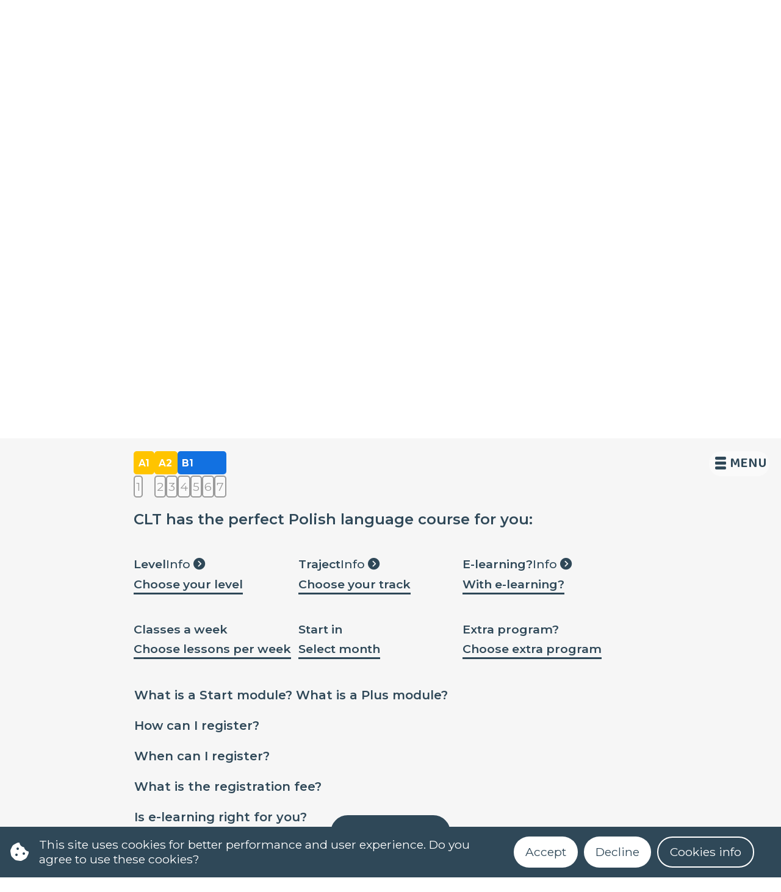

--- FILE ---
content_type: text/html; charset=utf-8
request_url: https://www.clt.be/en/curriculum/languages/pools/
body_size: 10816
content:




<!DOCTYPE html>
<html class="no-js" lang="en">
<head>
    <meta charset="utf-8"/>
    <title>
        
            Learn Polish?
        
        
            
                - Centrum voor levende talen
            
        
    </title>
    <meta name="description" content="CLT Leuven offers Polish language courses for beginners and more advanced learners. Various lesson moments. Online courses possible."/>
    <meta name="viewport" content="width=device-width, initial-scale=1"/>
    <meta property="og:description" content="CLT Leuven offers Polish language courses for beginners and more advanced learners. Various lesson moments. Online courses possible.">
    <meta property="og:title" content="Learn Polish?">
    


    
    <link rel="stylesheet" type="text/css" href="/static/css/bundle.ac99b69407c6.css">
    <link rel="stylesheet" type="text/css" href="/static/css/normalize.112272e51c80.css">
    <link rel="stylesheet" type="text/css" href="/static/css/base.6a0a83507f0e.css">
    <link rel="stylesheet" href="https://cdn.jsdelivr.net/npm/flatpickr/dist/flatpickr.min.css">
    <link href="https://fonts.googleapis.com/css2?family=Baloo+2:wght@400;500;600;700;800&display=swap"
          rel="stylesheet">
    <link rel="icon"
          type="image/jpg"
          href="/static/img/favicon.c2c7fa6199f5.jpg">
    
    
        <meta property="og:image"
        content="https://www.clt.be/static/home/img/social-clt.8c4602a26a8a.png">
    

    
    <link rel='stylesheet' type='text/css' href="/static/courses/css/nt2.7d7d2c252879.css">
    <!-- tailwind todo, when fully migrated remove this-->
    <link rel='stylesheet' type='text/css' href="/static/css/tailwind-base.57e829a84e51.css">

</head>

<body class="">






<nav class="site-header">
    

<div class="branding">
    
    
    
    <a class="branding__logo" href="/">
        <img class="branding__logo__years" src="/static/img/clt_50.b1b9a9e1dd70.svg"
             alt="Logo for 50 Years CLT">
        <div class="flex-container">
            <img class="branding__logo__clt" src="/static/img/clt_new.27878b69a672.svg" alt="Logo for CLT">
            <div class="line"></div>
            <img class="branding__logo__text" src="/static/img/clt_full.9995ef5871d5.svg"
                 alt="Centrum voor levende talen">
        </div>
    </a>
</div>
        <div class="menu-button">
            <div class="menu-button__icon">
                <span class="line"></span>
                <span class="line"></span>
                <span class="line"></span>
                <span class="line"></span>
            </div>
            <span class="menu-button__text">MENU</span>
        </div>
    

<div class="menu-extras">
    


<div class="language-selector">
    <div class="language-selector__container">
        <button class="language-selector__container__button" aria-label="language">
            en</button>
        <div class="language-selector__container__options">
            
            
            
                
                    <a href="/nl/aanbod/talen/pools/?">nl</a>
                
            
                
                    <a href="/en/curriculum/languages/pools/?">en</a>
                
            
        </div>
    </div>
</div>
    <a class="clt-book" href="https://www.lannoo.be/nl/alle-talen">CLT Book</a>
    <a class="myclt" href="/en/myclt/">MYCLT</a>
</div>



</nav>
<div class="overlay-menu">
    <div class="overlay-menu__header">
        

<div class="branding">
    
    
    
    <a class="branding__logo" href="/">
        <img class="branding__logo__years" src="/static/img/clt_50.b1b9a9e1dd70.svg"
             alt="Logo for 50 Years CLT">
        <div class="flex-container">
            <img class="branding__logo__clt" src="/static/img/clt_new.27878b69a672.svg" alt="Logo for CLT">
            <div class="line"></div>
            <img class="branding__logo__text" src="/static/img/clt_full.9995ef5871d5.svg"
                 alt="Centrum voor levende talen">
        </div>
    </a>
</div>
        

<div class="menu-extras">
    


<div class="language-selector">
    <div class="language-selector__container">
        <button class="language-selector__container__button" aria-label="language">
            en</button>
        <div class="language-selector__container__options">
            
            
            
                
                    <a href="/nl/aanbod/talen/pools/?">nl</a>
                
            
                
                    <a href="/en/curriculum/languages/pools/?">en</a>
                
            
        </div>
    </div>
</div>
    <a class="clt-book" href="https://www.lannoo.be/nl/alle-talen">CLT Book</a>
    <a class="myclt" href="/en/myclt/">MYCLT</a>
</div>

    </div>
    <ul class="overlay-menu__items">
        
            <li class="overlay-menu__items__item ">
                
                    <button class=" toggle-btn"><i class="fas fa-chevron-circle-right"></i>
                        Languages</button>
                    


<div class="menu-folder">
    
        <a class="heading" href="/en/curriculum/languages/">Languages <i
                class="fas fa-chevron-circle-right"></i></a>
    
    <ul class="with-heading">
        
        
            <li>
                <a href="/en/curriculum/languages/afrikaans/">Afrikaans</a>
            </li>
        
            <li>
                <a href="/en/curriculum/languages/arabisch/">Arabic</a>
            </li>
        
            <li>
                <a href="/en/curriculum/languages/bulgarian/">Bulgarian</a>
            </li>
        
            <li>
                <a href="/en/curriculum/languages/chinese/">Chinese</a>
            </li>
        
            <li>
                <a href="/en/curriculum/languages/deens/">Danish</a>
            </li>
        
            <li>
                <a href="/en/curriculum/languages/nederlands/">Dutch (NT2)</a>
            </li>
        
            <li>
                <a href="/en/curriculum/languages/engels/">English</a>
            </li>
        
            <li>
                <a href="/en/curriculum/languages/fins/">Finnish</a>
            </li>
        
            <li>
                <a href="/en/curriculum/languages/flemish-sign-language/">Flemish Sign Language</a>
            </li>
        
            <li>
                <a href="/en/curriculum/languages/frans/">French</a>
            </li>
        
            <li>
                <a href="/en/curriculum/languages/duits/">German</a>
            </li>
        
            <li>
                <a href="/en/curriculum/languages/grieks/">Greek</a>
            </li>
        
            <li>
                <a href="/en/curriculum/languages/hebreeuws/">Hebrew</a>
            </li>
        
            <li>
                <a href="/en/curriculum/languages/hongaars/">Hungarian</a>
            </li>
        
            <li>
                <a href="/en/curriculum/languages/italiaans/">Italian</a>
            </li>
        
            <li>
                <a href="/en/curriculum/languages/japans/">Japanese</a>
            </li>
        
            <li>
                <a href="/en/curriculum/languages/korean/">Korean</a>
            </li>
        
            <li>
                <a href="/en/curriculum/languages/noors/">Norwegian</a>
            </li>
        
            <li>
                <a href="/en/curriculum/languages/pools/">Polish</a>
            </li>
        
            <li>
                <a href="/en/curriculum/languages/portugees/">Portuguese</a>
            </li>
        
            <li>
                <a href="/en/curriculum/languages/roemeens/">Romanian</a>
            </li>
        
            <li>
                <a href="/en/curriculum/languages/russisch/">Russian</a>
            </li>
        
            <li>
                <a href="/en/curriculum/languages/spaans/">Spanish</a>
            </li>
        
            <li>
                <a href="/en/curriculum/languages/zweeds/">Swedish</a>
            </li>
        
            <li>
                <a href="/en/curriculum/languages/turks/">Turkish</a>
            </li>
        
            <li>
                <a href="/en/curriculum/languages/ukrainian/">Ukrainian</a>
            </li>
        
    </ul>

    <button class="menu-folder__back"><i class="fas fa-chevron-circle-left"></i> back</button>
</div>

                
                <p>Check out our 26 languages</p>
            </li>
        
            <li class="overlay-menu__items__item ">
                
                    <button class=" toggle-btn"><i class="fas fa-chevron-circle-right"></i>
                        Extra programme</button>
                    


<div class="menu-folder">
    
    <ul class="">
        
            <li>
                <a href="/en/praktisch/speciaal-aanbod/sos-fran%C3%A7ais/">French for young adults (15-18y)</a>
            </li>
        
            <li>
                <a href="/en/curriculum/literature-culture/">Post 8 - Literature &amp; Culture</a>
            </li>
        
            <li>
                <a href="/en/praktisch/speciaal-aanbod/vospa/">VOSPA</a>
            </li>
        
            <li>
                <a href="/en/praktisch/speciaal-aanbod/pronunciation-class-dutch-second-language/">Pronunciation Dutch</a>
            </li>
        
            <li>
                <a href="/en/curriculum/clt-4-ku-leuven/">CLT 4 KU Leuven</a>
            </li>
        
            <li>
                <a href="/en/curriculum/clt-4-ucll/">CLT 4 UCLL</a>
            </li>
        
            <li>
                <a href="/en/praktisch/speciaal-aanbod/latin-script/">Latin script</a>
            </li>
        
            <li>
                <a href="/en/praktisch/speciaal-aanbod/prep-test-online-ielts-and-toefl-course/">Prep for IELTS/TOEFL</a>
            </li>
        
            <li>
                <a href="/en/praktisch/speciaal-aanbod/conversation-classes/">Post 10 - Conversation classes (ENG-FR-IT-SP)</a>
            </li>
        
            <li>
                <a href="/en/praktisch/speciaal-aanbod/pronunciation-french/">Prononciation française</a>
            </li>
        
            <li>
                <a href="/en/praktisch/speciaal-aanbod/english-pronunciation-online-or-oncampus/">English pronunciation</a>
            </li>
        
            <li>
                <a href="/en/praktisch/speciaal-aanbod/preparation-for-cnavt-exam-c1/">Preparation for CNaVT exam (B2/C1)</a>
            </li>
        
            <li>
                <a href="/en/praktisch/speciaal-aanbod/chinese-calligraphy/">Chinese Calligraphy</a>
            </li>
        
            <li>
                <a href="/en/praktisch/speciaal-aanbod/wijzer-op-weg-wow/">Wijzer op Weg</a>
            </li>
        
            <li>
                <a href="/en/praktisch/speciaal-aanbod/francais_au_bureau/">Le français au bureau</a>
            </li>
        
            <li>
                <a href="/en/praktisch/speciaal-aanbod/magazine-welkomer/">Learn Dutch and make a magazine!</a>
            </li>
        
            <li>
                <a href="/en/praktisch/speciaal-aanbod/Post_7_Greek/">Post 7 - Greek conversation</a>
            </li>
        
            <li>
                <a href="/en/praktisch/speciaal-aanbod/Post_8_Arabic/">Post 8 Arabic</a>
            </li>
        
            <li>
                <a href="/en/praktisch/speciaal-aanbod/Post_8_Chinese/">Post 8 Chinese</a>
            </li>
        
            <li>
                <a href="/en/praktisch/speciaal-aanbod/Post_4_Hungarian/">Post 4 - Hungarian conversation</a>
            </li>
        
            <li>
                <a href="/en/praktisch/speciaal-aanbod/Post_8_Swedish/">Post 8 - Swedish conversation</a>
            </li>
        
            <li>
                <a href="/en/praktisch/speciaal-aanbod/Post_3_VGT/">Post 3 - Vlaamse Gebarentaal Conversatie</a>
            </li>
        
            <li>
                <a href="/en/praktisch/speciaal-aanbod/learn-italian-in-itali%C3%AB/">Learn Italian in Naples</a>
            </li>
        
            <li>
                <a href="/en/praktisch/speciaal-aanbod/learn-spanish-in-spain/">Learn Spanish in Salamanca</a>
            </li>
        
        
            <li>
                <a href="/en/praktisch/speciaal-aanbod/dutch-for-the-office/">Dutch for the office</a>
            </li>
        
            <li>
                <a href="/en/praktisch/speciaal-aanbod/francais_au_bureau/">Le français au bureau</a>
            </li>
        
            <li>
                <a href="/en/praktisch/speciaal-aanbod/nt2-digitaal/">NT2 digi-taal</a>
            </li>
        
    </ul>

    <button class="menu-folder__back"><i class="fas fa-chevron-circle-left"></i> back</button>
</div>

                
                <p>You might also be interested in these courses</p>
            </li>
        
            <li class="overlay-menu__items__item ">
                
                    <a href="/en/campus-leuven/"> <i class="fas fa-chevron-circle-right"></i>
                        Contact</a>
                
                <p>Contact us or make an appointment</p>
            </li>
        
            <li class="overlay-menu__items__item ">
                
                    <a href="/en/praktisch/faq/"> <i class="fas fa-chevron-circle-right"></i>
                        FAQ</a>
                
                <p>Find an answer to your questions</p>
            </li>
        
            <li class="overlay-menu__items__item ">
                
                    <a href="/en/about-clt/"> <i class="fas fa-chevron-circle-right"></i>
                        About us</a>
                
                <p>Meet our school, our team, our students, our partners</p>
            </li>
        
            <li class="overlay-menu__items__item ">
                
                    <a href="/en/publicaties/"> <i class="fas fa-chevron-circle-right"></i>
                        Blog</a>
                
                <p>Stay informed about what goes on in CLT</p>
            </li>
        
            <li class="overlay-menu__items__item ">
                
                    <a href="/en/praktisch/job-opportunities/"> <i class="fas fa-chevron-circle-right"></i>
                        Job opportunities</a>
                
                <p>Would you like to join our team?</p>
            </li>
        
            <li class="overlay-menu__items__item ">
                
                    <button class=" toggle-btn"><i class="fas fa-chevron-circle-right"></i>
                        Language learning tips</button>
                    


<div class="menu-folder">
    
    <ul class="">
        
            <li>
                <a href="/en/infographics/10-tips-om-een-taal-te-leren/">10 Tips om een taal te leren</a>
            </li>
        
            <li>
                <a href="/en/infographics/how-to-make-the-most-of-your-language-classes/">How to make the most of your language classes?</a>
            </li>
        
        
    </ul>

    <button class="menu-folder__back"><i class="fas fa-chevron-circle-left"></i> back</button>
</div>

                
                <p>With our tips for during and outside class you will make your language course a success!</p>
            </li>
        
            <li class="overlay-menu__items__item ">
                
                    <a href="/en/praktisch/clt-cursistenraad/"> <i class="fas fa-chevron-circle-right"></i>
                        Cursistenraad</a>
                
                <p>Ben jij de cursist die wij zoeken voor onze CLT-Cursistenraad?</p>
            </li>
        
    </ul>
    <div class="overlay-menu__footer">
        <a class="myclt" href="/en/myclt/">MYCLT</a>
        <div class="socials"><a href="https://www.facebook.com/CLTLeuven">
    <i class="fab fa-facebook footer__social-icon"></i>
</a>
<a href="https://www.instagram.com/clt_leuven/">
    <i class="fab fa-instagram footer__social-icon"></i>
</a>
<a href="http://linkedin.com/company/centrum-voor-levende-talen-the-language-centre">
    <i class="fab fa-linkedin-in footer__social-icon"></i>
</a></div>
    </div>
</div>



<div class="page-container ">
    
    


<section class="illustrated-intro divider-bg--grey">
    <div class="illustrated-intro__text">
        <h1 class="tw-font-bold">Polish</h1>
        
            <div class="richtext sans">
                <p data-block-key="i19ah">Fascinated by the rich history, vibrant traditions, and warm-hearted people of Poland? Planning a trip to Warsaw or Krakow? Planning to collaborate with Polish colleagues? A Polish course is a perfect starting point!</p><p data-block-key="alamo">Read all about our Polish courses for 2025-2026 <a href="/en/praktisch/programme-polish/"><b>here</b></a>, find the course that suits you, and register from 19 August!</p>
            </div>
        
    </div>
    <img src="/static/courses/img/aanbod-nt2.07809560b3c4.svg" alt="">
</section>
    <div class="nt2-page divider-bg--orange">
        


<section class="curriculum search-result-container" id="ajax-nt2-courses">
  
    
<div class="language-track">
  <div>
    
  </div>
  <div class="flex-container">
    
      <div class="language-track__level">
        <div class="language-level language-track__level__label language-level--A" id="language-level-6">A1</div>
        <div class="language-track__level__modules">
          
            
            
              
                <div class="module-grade">1</div>
              
            
          
        </div>
      </div>
    
      <div class="language-track__level">
        <div class="language-level language-track__level__label language-level--A" id="language-level-5">A2</div>
        <div class="language-track__level__modules">
          
            
            
              
                <div class="module-grade">2</div>
              
                <div class="module-grade">3</div>
              
            
          
        </div>
      </div>
    
      <div class="language-track__level">
        <div class="language-level language-track__level__label language-level--B" id="language-level-4">B1</div>
        <div class="language-track__level__modules">
          
            
            
              
                <div class="module-grade">4</div>
              
                <div class="module-grade">5</div>
              
                <div class="module-grade">6</div>
              
                <div class="module-grade">7</div>
              
            
          
        </div>
      </div>
    
  </div>
</div>

  
  <form id="nt2-courses-form" method="POST" class="curriculum__form ajax-form" data-scroll-into-view="#nt2-courses-form" data-result-container="#ajax-nt2-courses" data-success-callback="filterCompletionCallback">
    <h2 class="tw-text-2xl tw-font-semibold">
      CLT has the perfect
      Polish
      language course for you:
    </h2>
    

<div class="choice-input
            
             custom-field">
    <div class="choice-field">
    <div class="choice-field__field">
        
            <button class="choice-field__field__button" type="button">Choose your level <i
                    class="far fa-hand-pointer"></i></button>
        
    </div>
    <div class="choice-field__folder">
        <div class="choice-field__folder__info">
            <h4 class="tw-font-semibold tw-text-xl">Choose your level</h4>
        </div>

        
        <div class="choice-field__folder__options">
            
            
                <div class="choice-field__folder__options__option">
    <input 
            type="checkbox" value="3064"
            name="modules" id="modules-0"
            
    >
    <label for="modules-0">
        <span>1</span><span>Breakthrough</span><span>A1</span>
    </label>
</div>

            
                <div class="choice-field__folder__options__option">
    <input 
            type="checkbox" value="3065"
            name="modules" id="modules-1"
            
    >
    <label for="modules-1">
        <span>2</span><span>Waystage</span><span>A2.1</span>
    </label>
</div>

            
                <div class="choice-field__folder__options__option">
    <input 
            type="checkbox" value="3100"
            name="modules" id="modules-2"
            
            disabled
            
    >
    <label for="modules-2">
        <span>3</span><span>Waystage</span><span>A2.2</span>
    </label>
</div>

            
                <div class="choice-field__folder__options__option">
    <input 
            type="checkbox" value="3066"
            name="modules" id="modules-3"
            
            disabled
            
    >
    <label for="modules-3">
        <span>4</span><span>Threshold</span><span>B1.1</span>
    </label>
</div>

            
                <div class="choice-field__folder__options__option">
    <input 
            type="checkbox" value="3067"
            name="modules" id="modules-4"
            
            disabled
            
    >
    <label for="modules-4">
        <span>5</span><span>Threshold</span><span>B1.2</span>
    </label>
</div>

            
                <div class="choice-field__folder__options__option">
    <input 
            type="checkbox" value="3103"
            name="modules" id="modules-5"
            
            disabled
            
    >
    <label for="modules-5">
        <span>6</span><span>Threshold</span><span>B1.3</span>
    </label>
</div>

            
                <div class="choice-field__folder__options__option">
    <input 
            type="checkbox" value="3104"
            name="modules" id="modules-6"
            
            disabled
            
    >
    <label for="modules-6">
        <span>7</span><span>Threshold</span><span>B1.4</span>
    </label>
</div>

            
        </div>

        <div class="w-100">

            <div class="choice-field__folder__actions">
                <button type="button" class="choice-field__folder__actions__close"><i
                        class="fas fa-times"></i>
                </button>
                <button type="button" class="choice-field__folder__actions__apply"><i
                        class="fas fa-check"></i>
                </button>
            </div>
        </div>
    </div>
</div>
    <label class="tw-flex tw-gap-20 choice-input__label "
           for="id_modules">
           <span class="tw-font-semibold">Level</span>
           
                <a
                   href="/en/praktisch/programme-polish/">Info <i
                        class="fas fa-chevron-circle-right"></i>
                </a>
            
       </label>
    
</div>

    

<div class="choice-input
            
             custom-field">
    <div class="choice-field">
    <div class="choice-field__field">
        
            <button class="choice-field__field__button" type="button">Choose your track <i
                    class="far fa-hand-pointer"></i></button>
        
    </div>
    <div class="choice-field__folder">
        <div class="choice-field__folder__info">
            <h4 class="tw-font-semibold tw-text-xl">Choose your track</h4>
        </div>

        
        <div class="choice-field__folder__options">
            
            
                <div class="choice-field__folder__options__option">
    <input 
            type="checkbox" value="3"
            name="traject_type" id="traject_type-0"
            
    >
    <label for="traject_type-0">
        Standard
    </label>
</div>

            
                <div class="choice-field__folder__options__option">
    <input 
            type="checkbox" value="1"
            name="traject_type" id="traject_type-1"
            
            disabled
            
    >
    <label for="traject_type-1">
        Verlengd
    </label>
</div>

            
                <div class="choice-field__folder__options__option">
    <input 
            type="checkbox" value="2"
            name="traject_type" id="traject_type-2"
            
            disabled
            
    >
    <label for="traject_type-2">
        Fast
    </label>
</div>

            
        </div>

        <div class="w-100">

            <div class="choice-field__folder__actions">
                <button type="button" class="choice-field__folder__actions__close"><i
                        class="fas fa-times"></i>
                </button>
                <button type="button" class="choice-field__folder__actions__apply"><i
                        class="fas fa-check"></i>
                </button>
            </div>
        </div>
    </div>
</div>
    <label class="tw-flex tw-gap-20 choice-input__label "
           for="id_traject_type">
           <span class="tw-font-semibold">Traject</span>
           
                <a
                   href="/en/praktisch/our-tracks/">Info <i
                        class="fas fa-chevron-circle-right"></i>
                </a>
            
       </label>
    
</div>

    

<div class="choice-input
            
             custom-field">
    <div class="choice-field">
    <div class="choice-field__field">
        
            <button class="choice-field__field__button" type="button">With e-learning? <i
                    class="far fa-hand-pointer"></i></button>
        
    </div>
    <div class="choice-field__folder">
        <div class="choice-field__folder__info">
            <h4 class="tw-font-semibold tw-text-xl">With e-learning?</h4>
        </div>

        
        <div class="choice-field__folder__options">
            
            
                <div class="choice-field__folder__options__option">
    <input 
            type="checkbox" value="1"
            name="distance_type" id="distance_type-0"
            
    >
    <label for="distance_type-0">
        100% e-learning
    </label>
</div>

            
                <div class="choice-field__folder__options__option">
    <input 
            type="checkbox" value="3"
            name="distance_type" id="distance_type-1"
            
    >
    <label for="distance_type-1">
        On campus learning
    </label>
</div>

            
                <div class="choice-field__folder__options__option">
    <input 
            type="checkbox" value="4"
            name="distance_type" id="distance_type-2"
            
            disabled
            
    >
    <label for="distance_type-2">
        50% e-learning Combi FLEX
    </label>
</div>

            
                <div class="choice-field__folder__options__option">
    <input 
            type="checkbox" value="2"
            name="distance_type" id="distance_type-3"
            
            disabled
            
    >
    <label for="distance_type-3">
        50% e-learning (CombiF2F)
    </label>
</div>

            
                <div class="choice-field__folder__options__option">
    <input 
            type="checkbox" value="6"
            name="distance_type" id="distance_type-4"
            
            disabled
            
    >
    <label for="distance_type-4">
        On campus with 20% self-study
    </label>
</div>

            
                <div class="choice-field__folder__options__option">
    <input 
            type="checkbox" value="5"
            name="distance_type" id="distance_type-5"
            
            disabled
            
    >
    <label for="distance_type-5">
        100% online with 20% self-study
    </label>
</div>

            
        </div>

        <div class="w-100">

            <div class="choice-field__folder__actions">
                <button type="button" class="choice-field__folder__actions__close"><i
                        class="fas fa-times"></i>
                </button>
                <button type="button" class="choice-field__folder__actions__apply"><i
                        class="fas fa-check"></i>
                </button>
            </div>
        </div>
    </div>
</div>
    <label class="tw-flex tw-gap-20 choice-input__label "
           for="id_distance_type">
           <span class="tw-font-semibold">E-learning?</span>
           
                <a
                   href="/en/praktisch/faq/wat-houdt-100-online-leren-in/">Info <i
                        class="fas fa-chevron-circle-right"></i>
                </a>
            
       </label>
    
</div>

    

<div class="choice-input
            
             custom-field">
    <div class="choice-field">
    <div class="choice-field__field">
        
            <button class="choice-field__field__button" type="button">Choose lessons per week <i
                    class="far fa-hand-pointer"></i></button>
        
    </div>
    <div class="choice-field__folder">
        <div class="choice-field__folder__info">
            <h4 class="tw-font-semibold tw-text-xl">Choose lessons per week</h4>
        </div>

        
        <div class="choice-field__folder__options">
            
            
                <div class="choice-field__folder__options__option">
    <input 
            type="checkbox" value="1"
            name="moments_week" id="moments_week-0"
            
    >
    <label for="moments_week-0">
        1x a week
    </label>
</div>

            
                <div class="choice-field__folder__options__option">
    <input 
            type="checkbox" value="2"
            name="moments_week" id="moments_week-1"
            
            disabled
            
    >
    <label for="moments_week-1">
        2x a week
    </label>
</div>

            
                <div class="choice-field__folder__options__option">
    <input 
            type="checkbox" value="3"
            name="moments_week" id="moments_week-2"
            
            disabled
            
    >
    <label for="moments_week-2">
        3x a week
    </label>
</div>

            
                <div class="choice-field__folder__options__option">
    <input 
            type="checkbox" value="4"
            name="moments_week" id="moments_week-3"
            
            disabled
            
    >
    <label for="moments_week-3">
        4x a week
    </label>
</div>

            
                <div class="choice-field__folder__options__option">
    <input 
            type="checkbox" value="5"
            name="moments_week" id="moments_week-4"
            
            disabled
            
    >
    <label for="moments_week-4">
        5x a week
    </label>
</div>

            
        </div>

        <div class="w-100">

            <div class="choice-field__folder__actions">
                <button type="button" class="choice-field__folder__actions__close"><i
                        class="fas fa-times"></i>
                </button>
                <button type="button" class="choice-field__folder__actions__apply"><i
                        class="fas fa-check"></i>
                </button>
            </div>
        </div>
    </div>
</div>
    <label class="tw-flex tw-gap-20 choice-input__label "
           for="id_moments_week">
           <span class="tw-font-semibold">Classes a week</span>
           
       </label>
    
</div>

    

<div class="choice-input
            
             custom-field">
    <div class="choice-field">
    <div class="choice-field__field">
        
            <button class="choice-field__field__button" type="button">Select month <i
                    class="far fa-hand-pointer"></i></button>
        
    </div>
    <div class="choice-field__folder">
        <div class="choice-field__folder__info">
            <h4 class="tw-font-semibold tw-text-xl">Select month</h4>
        </div>

        
        <div class="choice-field__folder__options">
            
            
                <div class="choice-field__folder__options__option">
    <input 
            type="checkbox" value="1"
            name="start_month" id="start_month-0"
            
            disabled
            
    >
    <label for="start_month-0">
        January
    </label>
</div>

            
                <div class="choice-field__folder__options__option">
    <input 
            type="checkbox" value="2"
            name="start_month" id="start_month-1"
            
    >
    <label for="start_month-1">
        February
    </label>
</div>

            
                <div class="choice-field__folder__options__option">
    <input 
            type="checkbox" value="3"
            name="start_month" id="start_month-2"
            
            disabled
            
    >
    <label for="start_month-2">
        March
    </label>
</div>

            
                <div class="choice-field__folder__options__option">
    <input 
            type="checkbox" value="4"
            name="start_month" id="start_month-3"
            
            disabled
            
    >
    <label for="start_month-3">
        April
    </label>
</div>

            
                <div class="choice-field__folder__options__option">
    <input 
            type="checkbox" value="5"
            name="start_month" id="start_month-4"
            
            disabled
            
    >
    <label for="start_month-4">
        May
    </label>
</div>

            
                <div class="choice-field__folder__options__option">
    <input 
            type="checkbox" value="6"
            name="start_month" id="start_month-5"
            
            disabled
            
    >
    <label for="start_month-5">
        June
    </label>
</div>

            
                <div class="choice-field__folder__options__option">
    <input 
            type="checkbox" value="7"
            name="start_month" id="start_month-6"
            
            disabled
            
    >
    <label for="start_month-6">
        July
    </label>
</div>

            
                <div class="choice-field__folder__options__option">
    <input 
            type="checkbox" value="8"
            name="start_month" id="start_month-7"
            
            disabled
            
    >
    <label for="start_month-7">
        August
    </label>
</div>

            
                <div class="choice-field__folder__options__option">
    <input 
            type="checkbox" value="9"
            name="start_month" id="start_month-8"
            
    >
    <label for="start_month-8">
        September
    </label>
</div>

            
                <div class="choice-field__folder__options__option">
    <input 
            type="checkbox" value="10"
            name="start_month" id="start_month-9"
            
            disabled
            
    >
    <label for="start_month-9">
        October
    </label>
</div>

            
                <div class="choice-field__folder__options__option">
    <input 
            type="checkbox" value="11"
            name="start_month" id="start_month-10"
            
            disabled
            
    >
    <label for="start_month-10">
        November
    </label>
</div>

            
                <div class="choice-field__folder__options__option">
    <input 
            type="checkbox" value="12"
            name="start_month" id="start_month-11"
            
            disabled
            
    >
    <label for="start_month-11">
        December
    </label>
</div>

            
        </div>

        <div class="w-100">

            <div class="choice-field__folder__actions">
                <button type="button" class="choice-field__folder__actions__close"><i
                        class="fas fa-times"></i>
                </button>
                <button type="button" class="choice-field__folder__actions__apply"><i
                        class="fas fa-check"></i>
                </button>
            </div>
        </div>
    </div>
</div>
    <label class="tw-flex tw-gap-20 choice-input__label "
           for="id_start_month">
           <span class="tw-font-semibold">Start in</span>
           
       </label>
    
</div>

    

<div class="choice-input
            
             custom-field">
    <div class="choice-field">
    <div class="choice-field__field">
        
            <button class="choice-field__field__button" type="button">Choose extra program <i
                    class="far fa-hand-pointer"></i></button>
        
    </div>
    <div class="choice-field__folder">
        <div class="choice-field__folder__info">
            <h4 class="tw-font-semibold tw-text-xl">Choose extra program</h4>
        </div>

        
        <div class="choice-field__folder__options">
            
            
        </div>

        <div class="w-100">

            <div class="choice-field__folder__actions">
                <button type="button" class="choice-field__folder__actions__close"><i
                        class="fas fa-times"></i>
                </button>
                <button type="button" class="choice-field__folder__actions__apply"><i
                        class="fas fa-check"></i>
                </button>
            </div>
        </div>
    </div>
</div>
    <label class="tw-flex tw-gap-20 choice-input__label "
           for="id_special_curriculum">
           <span class="tw-font-semibold">Extra program?</span>
           
       </label>
    
</div>

  </form>
  
</section>

        <section class="extra-info richtext">
            <p data-block-key="r9b3q"><a href="/en/praktisch/programme-polish/">What is a Start module? What is a Plus module?</a></p><p data-block-key="bnnb5"><a href="/en/praktisch/faq/hoe-ga-ik-als-nieuwe-cursist-te-werk-om-me-in-te-schrijven/">How can I register?</a></p><p data-block-key="41h7r"><a href="/en/praktisch/faq/when-can-i-register/">When can I register?</a></p><p data-block-key="1h0jl"><a href="/en/praktisch/faq/wat-kost-een-inschrijving/">What is the registration fee?</a></p><p data-block-key="aq7gf"><a href="/en/praktisch/is-e-learning-right-for-you/">Is e-learning right for you?</a></p><p data-block-key="7rnfd"><a href="/en/praktisch/faq/welk-handboek-moet-ik-aankopen/">Which handbook should I buy?</a></p><p data-block-key="bjlb8"><a href="/en/praktisch/faq/when-do-classes-start/">When do classes start?</a></p>
        </section>
        
        <section id="special-legend" class="specials ">
            
            <div class="specials__intro">
                <h2 class="tw-text-2xl tw-font-semibold">Extra program</h2>
                <p class="tw-my-4">You might also be interested in these courses:</p>
            </div>
            <div class="specials__items">
                
                    <div class="specials__items__item">
                        <h5 class="tw-font-semibold">Polish school Leuven</h5>
                        <p>Have you successfully completed level 2.2 in CLT?</p>
                        
                            <a href="/en/praktisch/speciaal-aanbod/polish-school-leuven/">
                                info
                            </a>
                        
                    </div>
                
            </div>
            
        </section>
        
            <button class="level-test-btn" onclick="openPopupForm('level-test')">
                Level Test
            </button>
        
    </div>
    

<div id="level-test-form" class="popup-form">
    <button class="popup-form__close">
        <i class="fas fa-times"></i>
    </button>
    <h3>Level test</h3>
    

<div class="popup">
    <form id="level-test-popup" class="ajax-form" method="POST"
          action="/level-test/register/">
        
            <p>
                Fill in the information below and request the link to the level test.
            </p>
            <p>
                The link is personal and valid for 1 week only.
            </p>
            <p>
                This test is only for new students. If you have taken classes for this language in CLT in the past 5
                years, please contact trajectbegeleidingmvt<code>@</code>clt.kuleuven.be
            </p>
        
        <div class="popup-form__details">
            

<div class="email-input
            
             custom-field">
    <input required value=""
                                               class="email-input__field"
                                               name="email"
                                               type="email"
        
                                               placeholder=" "
         placeholder="Email" maxlength="320" required id="id_email"
>
    <label class="tw-flex tw-gap-20 email-input__label "
           for="id_email">
           <span class="tw-font-semibold">Email</span>
           
       </label>
    
</div>

            

<div class="text-input
            
             custom-field">
    <input required value=""
                                               class="text-input__field"
                                               name="first_name"
                                               type="text"
        
                                               placeholder=" "
         placeholder="first name" required id="id_first_name"
>
    <label class="tw-flex tw-gap-20 text-input__label "
           for="id_first_name">
           <span class="tw-font-semibold">first name</span>
           
       </label>
    
</div>

            

<div class="text-input
            
             custom-field">
    <input required value=""
                                               class="text-input__field"
                                               name="last_name"
                                               type="text"
        
                                               placeholder=" "
         placeholder="name" required id="id_last_name"
>
    <label class="tw-flex tw-gap-20 text-input__label "
           for="id_last_name">
           <span class="tw-font-semibold">name</span>
           
       </label>
    
</div>

            <input type="hidden" name="level_test" value="7" id="id_level_test">
        </div>
        <script src="https://hcaptcha.com/1/api.js" async defer></script>
<div  required id="id_hcaptcha" class="h-captcha" data-sitekey="3fd81d54-f98a-432a-89e4-952098ccc924"></div>
        
        <input type="hidden" name="csrfmiddlewaretoken" value="QBxvAdrpIhYwuLDVWvvr65MiV9KX4PAWLSRiE1q4w1vvtLtlXZ2eGiumN4wZQ5Qk">
        <button type="submit" class="popup-form__send">request</button>
    </form>
</div>


</div>


</div>
<div class="background-img">
    
        <img src="/static/css/bg_shape_orange.56b091a9ebe4.svg" alt="">
    
</div>







<section class="footer divider-bg--blue">
    <div class="footer__branding">
        

<div class="branding">
    
    
    
    <a class="branding__logo" href="/">
        <img class="branding__logo__years" src="/static/img/clt_50.b1b9a9e1dd70.svg"
             alt="Logo for 50 Years CLT">
        <div class="flex-container">
            <img class="branding__logo__clt" src="/static/img/clt_new.27878b69a672.svg" alt="Logo for CLT">
            <div class="line"></div>
            <img class="branding__logo__text" src="/static/img/clt_full.9995ef5871d5.svg"
                 alt="Centrum voor levende talen">
        </div>
    </a>
</div>
    </div>
    <div class="footer__important_pages">
        <ul>
            <li>
                <h4>
                    <a href="/en/curriculum/languages/">
                        Languages
                    </a>
                </h4>
            </li>
            <li>
                <h4>
                    <a href="/en/curriculum/languages/nederlands/">
                        Dutch (NT2)
                    </a>
                </h4>
            </li>
            <li>
                <h4>
                    <a href="/en/campus-leuven/">
                        Contact
                    </a>
                </h4>
            </li>
            <li>
                <h4>
                    <a href="/en/praktisch/faq/">
                        FAQ
                    </a>
                </h4>
            </li>
        </ul>
    </div>
    <div class="footer__recommendations">
        <ul>
            
                <li><a href="/en/praktisch/faq/when-do-classes-start/">When do classes start?</a></li>
            
                <li><a href="/en/praktisch/faq/hoe-ga-ik-als-nieuwe-cursist-te-werk-om-me-in-te-schrijven/">How can I register?</a></li>
            
                <li><a href="/en/praktisch/faq/hoe-kan-ik-een-niveautest-afleggen-om-mijn-niveau-te-bepalen/">Can I take a level test online?</a></li>
            
                <li><a href="/en/praktisch/faq/wat-houdt-100-online-leren-in/">What is an e-learning course?</a></li>
            
                <li><a href="/en/praktisch/faq/how-make-myclt-account/">How do I activate myCLT account?</a></li>
            
                <li><a href="/en/praktisch/faq/welk-handboek-moet-ik-aankopen/">Where can I buy the course materials?</a></li>
            
                <li><a href="/en/praktisch/faq/how-can-i-request-my-certificate/">How can I request my certificate?</a></li>
            
        </ul>
    </div>
    <div class="footer__information-links">
        <a class="footer__cookie-policy" href="/cookies/">
            Cookies
        </a>
        <a class="footer__cookie-policy" href="/en/praktisch/faq/privacyverklaring-clt/">
            Privacy Policy
        </a>
        <button class="footer__newsletter-link">Newsletter</button>
        <a href="http://eepurl.com/iQM9RE">Newsletter Dutch (NT2)</a>
        <button class="footer__contact-link" onclick="openPopupForm('contact')">
            Ask a question
        </button>
    </div>
    <div class="footer__contact">
        <address>
            Dekenstraat 4 <br>
            3000 Leuven <br>
            016 32 56 61 <br>
            clt@kuleuven.be
        </address>
    </div>
    <div class="footer__social-links">
        <a href="https://www.facebook.com/CLTLeuven">
    <i class="fab fa-facebook footer__social-icon"></i>
</a>
<a href="https://www.instagram.com/clt_leuven/">
    <i class="fab fa-instagram footer__social-icon"></i>
</a>
<a href="http://linkedin.com/company/centrum-voor-levende-talen-the-language-centre">
    <i class="fab fa-linkedin-in footer__social-icon"></i>
</a>
    </div>

</section>

<div class="newsletter-popup newsletter-popup--normal">
    <button class="newsletter-popup__close"><i class="fas fa-times"></i></button>
    <div class="newsletter-popup__form newsletter-subscriber">
        <div class="newsletter-popup__info">
            <h3>Register for our newsletter</h3>
            <label class="sr-only" for="newsletter-pop-email">email</label>
            <input required id="newsletter-pop-email" class="full-width-input" type="text"
                   placeholder="email">
        </div>
        <button class="newsletter-popup__send">
            <i class="fas fa-paper-plane"></i>
        </button>
    </div>
    <div class="newsletter-popup__failed">
        <i class="fas fa-exclamation-circle"></i>
        <p>Registration failed</p>
    </div>
    <div class="newsletter-popup__succes">
        <i class="fas fa-check-circle"></i>
        <p>Registration succesful</p>
    </div>
    <div class="newsletter-popup__exists">
        <i class="fas fa-check-circle"></i>
        <p>Already on the list</p>
    </div>
</div>
<!---
<div class="cookie-policy">
    <div class="cookie-policy__text">
        <i class="fas fa-cookie-bite"></i>
        <p>
            We use cookies to optimize the user-friendliness of our website and services. However, we do need your permission to place some cookies.
        </p>
    </div>
    <div class="cookie-policy__buttons">
        <button class="cookie-policy__button">Ok</button>
        <a href="/en/cookie-policy/">More information</a>
    </div>
</div>
-->
<div id="contact-form"  class="popup-form">
    <button class="popup-form__close">
        <i class="fas fa-times"></i>
    </button>
    


<form id="contact-form" class="ajax-form" method="POST"
      action="/contact/send-mail" data-success-callback="toggleContactForm">
    <h3>Contact us</h3>
    <h4>Contact Details</h4>
    <div class="popup-form__details">
        

<div class="text-input
            
             custom-field">
    <input  value=""
                                               class="text-input__field"
                                               name="first_name"
                                               type="text"
        
                                               placeholder=" "
         placeholder="First name" id="id_first_name"
>
    <label class="tw-flex tw-gap-20 text-input__label "
           for="id_first_name">
           <span class="tw-font-semibold">First name</span>
           
       </label>
    
</div>

        

<div class="text-input
            
             custom-field">
    <input  value=""
                                               class="text-input__field"
                                               name="last_name"
                                               type="text"
        
                                               placeholder=" "
         placeholder="Last name" id="id_last_name"
>
    <label class="tw-flex tw-gap-20 text-input__label "
           for="id_last_name">
           <span class="tw-font-semibold">Last name</span>
           
       </label>
    
</div>

        

<div class="email-input
            
             custom-field">
    <input required value=""
                                               class="email-input__field"
                                               name="email"
                                               type="email"
        
                                               placeholder=" "
         placeholder="Email" maxlength="320" required id="id_email"
>
    <label class="tw-flex tw-gap-20 email-input__label "
           for="id_email">
           <span class="tw-font-semibold">Email</span>
           
       </label>
    
</div>

    </div>
    <div>
        <h4>Message</h4>
        

<div class="textarea-input
            
             custom-field">
    <textarea required class="textarea-input__field"
                                                  name="message"
         cols="40" rows="5" placeholder="Your message" required id="id_message">
</textarea>
    <label class="tw-flex tw-gap-20 textarea-input__label "
           for="id_message">
           <span class="tw-font-semibold">Your message</span>
           
       </label>
    
</div>

    </div>
    <script src="https://hcaptcha.com/1/api.js" async defer></script>
<div  required id="id_hcaptcha" class="h-captcha" data-sitekey="3fd81d54-f98a-432a-89e4-952098ccc924"></div>
    
    <input type="hidden" name="recipient" id="id_recipient">
    
    <input type="hidden" name="csrfmiddlewaretoken" value="CRtSjnl6GaaLJMgjoJkW9dU9HRk8SUYix8NFnbkLuUHKIM6JpdRJJqCdzM6aEaeG">
    <button type="submit" class="popup-form__send">send</button>
</form>

</div>

<div class="newsletter-form newsletter-subscriber">
    <button class="newsletter-form__close"><i class="fas fa-times"></i></button>
    <div class="newsletter-form__image">
        <img alt="" src="/static/img/newsletter_icon.92e40e342414.png">
    </div>
    <h2>Register for our newsletter</h2>
    <p>Do you want to stay up-to-date on the newest courses or upcoming events. Register here and recieve the latest new of CLT in your inbox.</p>
    <label id="newsletter-form-email" class="sr-only">email</label>
    <input required id="newsletter-form-email" class="full-width-input" type="text" placeholder="email">
    <button type="button" class="newsletter-form__send">Subscribe</button>
</div>
<p class="browser-support">It looks like you're using an old browser. This site may not properly work if you do not update or change your browser.</p>
<div class="backdrop"></div>
<div class="props">
    <div class="loading-screen">
    <div class="lds-ring">
        <div></div>
        <div></div>
        <div></div>
        <div></div>
    </div>
    <div></div>
    <div></div>
</div>

    


<template id="cookie-consent__cookie-bar">
  <div class="cookie-bar">
    <div class="cookie-bar__text">
      <i class="fas fa-cookie-bite"></i>
      <p>This site uses cookies for better performance and user experience. Do you agree to use these cookies? </p>
    </div>
    <div class="cookie-bar__buttons">
      
      <button type="button" class="cookie-consent__accept">Accept</button>
      <button type="button" class="cookie-consent__decline">Decline</button>
      <a href="/cookies/">Cookies info</a>
    </div>
</template>

<template id="analytics-scripts">
  <!-- Global site tag (gtag.js) - Google Analytics -->
 <script async src="https://www.googletagmanager.com/gtag/js?id=G-7SH1GJ5XWE"></script>
 <script>
   window.dataLayer = window.dataLayer || []
   
   function gtag() {
     dataLayer.push(arguments)
   }
   
   gtag('js', new Date())
   gtag('config', 'G-7SH1GJ5XWE')
 </script>
</template>

</div>


<script id="cookie-consent__cookie-groups" type="application/json">[{"varname": "analytics", "name": "Analytics", "description": "Analytics-cookies verzamelen gegevens over hoe bezoekers de website gebruiken, zodat we de prestaties en gebruikerservaring kunnen verbeteren.", "is_required": false}]</script>


<script type="module">
    import {showCookieBar} from '/static/cookie_consent/cookiebar.module.26dee61f8abf.js';
    function onAccept(cookieGroups,event) {
        document.querySelector('body').classList.remove('with-cookie-bar');
        const analyticsEnabled = cookieGroups.find(group => group.varname === 'analytics') != undefined;
        if (analyticsEnabled) {
            const templateNode = document.getElementById('analytics-scripts').content;
            const analyticsScripts = templateNode.cloneNode(true);
            document.body.appendChild(analyticsScripts);
        }
    }

    function onDecline(){
        document.querySelector('body').classList.remove('with-cookie-bar');
    }
    function onShow(){
        
        
            document.querySelector('body').classList.add('with-cookie-bar')
        
    }

    showCookieBar({
        statusUrl: '/cookies/status/',
        templateSelector: '#cookie-consent__cookie-bar',
        cookieGroupsSelector: '#cookie-consent__cookie-groups',
        onShow: onShow,
        onAccept: onAccept,
        onDecline: onDecline,
        });
</script>
<script async src="/static/core/js/modernizr.e608b9dd1b2b.js"></script>
<script async src="/static/core/js/check-browser-compatibility.18ed4da05113.js"></script>
<script async src="https://kit.fontawesome.com/f81e33df23.js" crossorigin="anonymous"></script>
<script async src="https://cdn.jsdelivr.net/npm/flatpickr"></script>
<script async src="/static/core/js/core.414b390f0fc4.js"></script>
<script async src="/static/js/clt_website.a87c3be895ea.js"></script>
<script src="/static/js/navigation.dcd02426d401.js"></script>



    <script src="/static/courses/js/nt2.5f548cdeb830.js"></script>

<script>
    const CONTENT_LANGUAGE = 'en';
</script>
</body>
</html>


--- FILE ---
content_type: text/css
request_url: https://www.clt.be/static/css/bundle.ac99b69407c6.css
body_size: 15532
content:
.tw-collapse:not(td):not(tr):not(colgroup) {
  visibility: visible
}

.tw-collapse {
  position: relative;
  display: grid;
  overflow: hidden;
  grid-template-rows: auto 0fr;
  transition: grid-template-rows 0.2s;
  width: 100%;
  border-radius: var(--rounded-box, 1rem)
}

.tw-collapse-title,
.tw-collapse > input[type="checkbox"],
.tw-collapse > input[type="radio"],
.tw-collapse-content {
  grid-column-start: 1;
  grid-row-start: 1
}

.tw-collapse > input[type="checkbox"],
.tw-collapse > input[type="radio"] {
  -webkit-appearance: none;
     -moz-appearance: none;
          appearance: none;
  opacity: 0
}

.tw-collapse-content {
  visibility: hidden;
  grid-column-start: 1;
  grid-row-start: 2;
  min-height: 0px;
  transition: visibility 0.2s;
  transition: padding 0.2s ease-out,
    background-color 0.2s ease-out;
  padding-left: 1rem;
  padding-right: 1rem;
  cursor: unset
}

.tw-collapse[open],
.tw-collapse-open,
.tw-collapse:focus:not(.tw-collapse-close) {
  grid-template-rows: auto 1fr
}

.tw-collapse:not(.tw-collapse-close):has(> input[type="checkbox"]:checked),
.tw-collapse:not(.tw-collapse-close):has(> input[type="radio"]:checked) {
  grid-template-rows: auto 1fr
}

.tw-collapse[open] > .tw-collapse-content,
.tw-collapse-open > .tw-collapse-content,
.tw-collapse:focus:not(.tw-collapse-close) > .tw-collapse-content,
.tw-collapse:not(.tw-collapse-close) > input[type="checkbox"]:checked ~ .tw-collapse-content,
.tw-collapse:not(.tw-collapse-close) > input[type="radio"]:checked ~ .tw-collapse-content {
  visibility: visible;
  min-height: -moz-fit-content;
  min-height: fit-content
}

.tw-join {
  display: inline-flex;
  align-items: stretch;
  border-radius: var(--rounded-btn, 0.5rem)
}

.tw-join :where(.tw-join-item) {
  border-start-end-radius: 0;
  border-end-end-radius: 0;
  border-end-start-radius: 0;
  border-start-start-radius: 0
}

.tw-join .tw-join-item:not(:first-child):not(:last-child),
  .tw-join *:not(:first-child):not(:last-child) .tw-join-item {
  border-start-end-radius: 0;
  border-end-end-radius: 0;
  border-end-start-radius: 0;
  border-start-start-radius: 0
}

.tw-join .tw-join-item:first-child:not(:last-child),
  .tw-join *:first-child:not(:last-child) .tw-join-item {
  border-start-end-radius: 0;
  border-end-end-radius: 0
}

.tw-join .tw-dropdown .tw-join-item:first-child:not(:last-child),
  .tw-join *:first-child:not(:last-child) .tw-dropdown .tw-join-item {
  border-start-end-radius: inherit;
  border-end-end-radius: inherit
}

.tw-join :where(.tw-join-item:first-child:not(:last-child)),
  .tw-join :where(*:first-child:not(:last-child) .tw-join-item) {
  border-end-start-radius: inherit;
  border-start-start-radius: inherit
}

.tw-join .tw-join-item:last-child:not(:first-child),
  .tw-join *:last-child:not(:first-child) .tw-join-item {
  border-end-start-radius: 0;
  border-start-start-radius: 0
}

.tw-join :where(.tw-join-item:last-child:not(:first-child)),
  .tw-join :where(*:last-child:not(:first-child) .tw-join-item) {
  border-start-end-radius: inherit;
  border-end-end-radius: inherit
}

@supports not selector(:has(*)) {
  :where(.tw-join *) {
    border-radius: inherit
  }
}

@supports selector(:has(*)) {
  :where(.tw-join *:has(.tw-join-item)) {
    border-radius: inherit
  }
}

.tw-toggle {
  flex-shrink: 0;
  --tglbg: var(--fallback-b1,oklch(var(--b1)/1));
  --handleoffset: 1.5rem;
  --handleoffsetcalculator: calc(var(--handleoffset) * -1);
  --togglehandleborder: 0 0;
  height: 1.5rem;
  width: 3rem;
  cursor: pointer;
  -webkit-appearance: none;
     -moz-appearance: none;
          appearance: none;
  border-radius: var(--rounded-badge, 1.9rem);
  border-width: 1px;
  border-color: currentColor;
  background-color: currentColor;
  color: var(--fallback-bc,oklch(var(--bc)/0.5));
  transition: background,
    box-shadow var(--animation-input, 0.2s) ease-out;
  box-shadow: var(--handleoffsetcalculator) 0 0 2px var(--tglbg) inset,
    0 0 0 2px var(--tglbg) inset,
    var(--togglehandleborder)
}

@keyframes button-pop {
  0% {
    transform: scale(var(--btn-focus-scale, 0.98))
  }

  40% {
    transform: scale(1.02)
  }

  100% {
    transform: scale(1)
  }
}

@keyframes checkmark {
  0% {
    background-position-y: 5px
  }

  50% {
    background-position-y: -2px
  }

  100% {
    background-position-y: 0
  }
}

details.tw-collapse {
  width: 100%
}

details.tw-collapse summary {
  position: relative;
  display: block;
  outline: 2px solid transparent;
  outline-offset: 2px
}

details.tw-collapse summary::-webkit-details-marker {
  display: none
}

.tw-collapse:focus-visible {
  outline-style: solid;
  outline-width: 2px;
  outline-offset: 2px;
  outline-color: var(--fallback-bc,oklch(var(--bc)/1))
}

.tw-collapse:has(.tw-collapse-title:focus-visible),
.tw-collapse:has(> input[type="checkbox"]:focus-visible),
.tw-collapse:has(> input[type="radio"]:focus-visible) {
  outline-style: solid;
  outline-width: 2px;
  outline-offset: 2px;
  outline-color: var(--fallback-bc,oklch(var(--bc)/1))
}

.tw-collapse-arrow > .tw-collapse-title:after {
  transition-timing-function: cubic-bezier(0.4, 0, 0.2, 1);
  transition-timing-function: cubic-bezier(0, 0, 0.2, 1);
  position: absolute;
  display: block;
  height: 0.5rem;
  width: 0.5rem;
  --tw-translate-y: -100%;
  --tw-rotate: 45deg;
  transform: translate(var(--tw-translate-x), var(--tw-translate-y)) rotate(var(--tw-rotate)) skewX(var(--tw-skew-x)) skewY(var(--tw-skew-y)) scaleX(var(--tw-scale-x)) scaleY(var(--tw-scale-y));
  transition-property: all;
  transition-timing-function: cubic-bezier(0.4, 0, 0.2, 1);
  transition-timing-function: cubic-bezier(0, 0, 0.2, 1);
  transition-duration: 150ms;
  transition-duration: 0.2s;
  top: 1.9rem;
  inset-inline-end: 1.4rem;
  content: "";
  transform-origin: 75% 75%;
  box-shadow: 2px 2px;
  pointer-events: none
}

.tw-collapse-plus > .tw-collapse-title:after {
  position: absolute;
  display: block;
  height: 0.5rem;
  width: 0.5rem;
  transition-property: all;
  transition-timing-function: cubic-bezier(0.4, 0, 0.2, 1);
  transition-timing-function: cubic-bezier(0, 0, 0.2, 1);
  transition-duration: 300ms;
  top: 0.9rem;
  inset-inline-end: 1.4rem;
  content: "+";
  pointer-events: none
}

.tw-collapse:not(.tw-collapse-open):not(.tw-collapse-close) > input[type="checkbox"],
.tw-collapse:not(.tw-collapse-open):not(.tw-collapse-close) > input[type="radio"]:not(:checked),
.tw-collapse:not(.tw-collapse-open):not(.tw-collapse-close) > .tw-collapse-title {
  cursor: pointer
}

.tw-collapse:focus:not(.tw-collapse-open):not(.tw-collapse-close):not(.tw-collapse[open]) > .tw-collapse-title {
  cursor: unset
}

.tw-collapse-title {
  position: relative
}

:where(.tw-collapse > input[type="checkbox"]),
:where(.tw-collapse > input[type="radio"]) {
  z-index: 1
}

.tw-collapse-title,
:where(.tw-collapse > input[type="checkbox"]),
:where(.tw-collapse > input[type="radio"]) {
  width: 100%;
  padding: 1rem;
  padding-inline-end: 3rem;
  min-height: 3.75rem;
  transition: background-color 0.2s ease-out
}

.tw-collapse[open] > :where(.tw-collapse-content),
.tw-collapse-open > :where(.tw-collapse-content),
.tw-collapse:focus:not(.tw-collapse-close) > :where(.tw-collapse-content),
.tw-collapse:not(.tw-collapse-close) > :where(input[type="checkbox"]:checked ~ .tw-collapse-content),
.tw-collapse:not(.tw-collapse-close) > :where(input[type="radio"]:checked ~ .tw-collapse-content) {
  padding-bottom: 1rem;
  transition: padding 0.2s ease-out,
    background-color 0.2s ease-out
}

.tw-collapse[open].tw-collapse-arrow > .tw-collapse-title:after,
.tw-collapse-open.tw-collapse-arrow > .tw-collapse-title:after,
.tw-collapse-arrow:focus:not(.tw-collapse-close) > .tw-collapse-title:after,
.tw-collapse-arrow:not(.tw-collapse-close) > input[type="checkbox"]:checked ~ .tw-collapse-title:after,
.tw-collapse-arrow:not(.tw-collapse-close) > input[type="radio"]:checked ~ .tw-collapse-title:after {
  --tw-translate-y: -50%;
  --tw-rotate: 225deg;
  transform: translate(var(--tw-translate-x), var(--tw-translate-y)) rotate(var(--tw-rotate)) skewX(var(--tw-skew-x)) skewY(var(--tw-skew-y)) scaleX(var(--tw-scale-x)) scaleY(var(--tw-scale-y))
}

.tw-collapse[open].tw-collapse-plus > .tw-collapse-title:after,
.tw-collapse-open.tw-collapse-plus > .tw-collapse-title:after,
.tw-collapse-plus:focus:not(.tw-collapse-close) > .tw-collapse-title:after,
.tw-collapse-plus:not(.tw-collapse-close) > input[type="checkbox"]:checked ~ .tw-collapse-title:after,
.tw-collapse-plus:not(.tw-collapse-close) > input[type="radio"]:checked ~ .tw-collapse-title:after {
  content: "−"
}

.tw-join > :where(*:not(:first-child)) {
  margin-top: 0px;
  margin-bottom: 0px;
  margin-inline-start: -1px
}

.tw-join > :where(*:not(:first-child)):is(.tw-btn) {
  margin-inline-start: calc(var(--border-btn) * -1)
}

.tw-join-item:focus {
  isolation: isolate
}

@keyframes modal-pop {
  0% {
    opacity: 0
  }
}

@keyframes progress-loading {
  50% {
    background-position-x: -115%
  }
}

@keyframes radiomark {
  0% {
    box-shadow: 0 0 0 12px var(--fallback-b1,oklch(var(--b1)/1)) inset,
      0 0 0 12px var(--fallback-b1,oklch(var(--b1)/1)) inset
  }

  50% {
    box-shadow: 0 0 0 3px var(--fallback-b1,oklch(var(--b1)/1)) inset,
      0 0 0 3px var(--fallback-b1,oklch(var(--b1)/1)) inset
  }

  100% {
    box-shadow: 0 0 0 4px var(--fallback-b1,oklch(var(--b1)/1)) inset,
      0 0 0 4px var(--fallback-b1,oklch(var(--b1)/1)) inset
  }
}

@keyframes rating-pop {
  0% {
    transform: translateY(-0.125em)
  }

  40% {
    transform: translateY(-0.125em)
  }

  100% {
    transform: translateY(0)
  }
}

@keyframes skeleton {
  from {
    background-position: 150%
  }

  to {
    background-position: -50%
  }
}

@keyframes toast-pop {
  0% {
    transform: scale(0.9);
    opacity: 0
  }

  100% {
    transform: scale(1);
    opacity: 1
  }
}

[dir="rtl"] .tw-toggle {
  --handleoffsetcalculator: calc(var(--handleoffset) * 1)
}

.tw-toggle:focus-visible {
  outline-style: solid;
  outline-width: 2px;
  outline-offset: 2px;
  outline-color: var(--fallback-bc,oklch(var(--bc)/0.2))
}

.tw-toggle:hover {
  background-color: currentColor
}

.tw-toggle:checked,
  .tw-toggle[aria-checked="true"] {
  background-image: none;
  --handleoffsetcalculator: var(--handleoffset);
  --tw-text-opacity: 1;
  color: var(--fallback-bc,oklch(var(--bc)/var(--tw-text-opacity)))
}

[dir="rtl"] .tw-toggle:checked, [dir="rtl"] .tw-toggle[aria-checked="true"] {
  --handleoffsetcalculator: calc(var(--handleoffset) * -1)
}

.tw-toggle:indeterminate {
  --tw-text-opacity: 1;
  color: var(--fallback-bc,oklch(var(--bc)/var(--tw-text-opacity)));
  box-shadow: calc(var(--handleoffset) / 2) 0 0 2px var(--tglbg) inset,
      calc(var(--handleoffset) / -2) 0 0 2px var(--tglbg) inset,
      0 0 0 2px var(--tglbg) inset
}

[dir="rtl"] .tw-toggle:indeterminate {
  box-shadow: calc(var(--handleoffset) / 2) 0 0 2px var(--tglbg) inset,
        calc(var(--handleoffset) / -2) 0 0 2px var(--tglbg) inset,
        0 0 0 2px var(--tglbg) inset
}

.tw-toggle-success:focus-visible {
  outline-color: var(--fallback-su,oklch(var(--su)/1))
}

.tw-toggle-success:checked,
    .tw-toggle-success[aria-checked="true"] {
  border-color: var(--fallback-su,oklch(var(--su)/var(--tw-border-opacity)));
  --tw-border-opacity: 0.1;
  --tw-bg-opacity: 1;
  background-color: var(--fallback-su,oklch(var(--su)/var(--tw-bg-opacity)));
  --tw-text-opacity: 1;
  color: var(--fallback-suc,oklch(var(--suc)/var(--tw-text-opacity)))
}

.tw-toggle:disabled {
  cursor: not-allowed;
  --tw-border-opacity: 1;
  border-color: var(--fallback-bc,oklch(var(--bc)/var(--tw-border-opacity)));
  background-color: transparent;
  opacity: 0.3;
  --togglehandleborder: 0 0 0 3px var(--fallback-bc,oklch(var(--bc)/1)) inset,
      var(--handleoffsetcalculator) 0 0 3px var(--fallback-bc,oklch(var(--bc)/1)) inset
}

.tw-join.tw-join-vertical {
  flex-direction: column
}

.tw-join.tw-join-vertical .tw-join-item:first-child:not(:last-child),
  .tw-join.tw-join-vertical *:first-child:not(:last-child) .tw-join-item {
  border-end-start-radius: 0;
  border-end-end-radius: 0;
  border-start-start-radius: inherit;
  border-start-end-radius: inherit
}

.tw-join.tw-join-vertical .tw-join-item:last-child:not(:first-child),
  .tw-join.tw-join-vertical *:last-child:not(:first-child) .tw-join-item {
  border-start-start-radius: 0;
  border-start-end-radius: 0;
  border-end-start-radius: inherit;
  border-end-end-radius: inherit
}

.tw-join.tw-join-horizontal {
  flex-direction: row
}

.tw-join.tw-join-horizontal .tw-join-item:first-child:not(:last-child),
  .tw-join.tw-join-horizontal *:first-child:not(:last-child) .tw-join-item {
  border-end-end-radius: 0;
  border-start-end-radius: 0;
  border-end-start-radius: inherit;
  border-start-start-radius: inherit
}

.tw-join.tw-join-horizontal .tw-join-item:last-child:not(:first-child),
  .tw-join.tw-join-horizontal *:last-child:not(:first-child) .tw-join-item {
  border-end-start-radius: 0;
  border-start-start-radius: 0;
  border-end-end-radius: inherit;
  border-start-end-radius: inherit
}

.tw-join.tw-join-vertical > :where(*:not(:first-child)) {
  margin-left: 0px;
  margin-right: 0px;
  margin-top: -1px
}

.tw-join.tw-join-vertical > :where(*:not(:first-child)):is(.tw-btn) {
  margin-top: calc(var(--border-btn) * -1)
}

.tw-join.tw-join-horizontal > :where(*:not(:first-child)) {
  margin-top: 0px;
  margin-bottom: 0px;
  margin-inline-start: -1px
}

.tw-join.tw-join-horizontal > :where(*:not(:first-child)):is(.tw-btn) {
  margin-inline-start: calc(var(--border-btn) * -1)
}

.tw-collapse {
  visibility: collapse
}

.tw-mx-auto {
  margin-left: auto;
  margin-right: auto
}

.tw-my-4 {
  margin-top: 1rem;
  margin-bottom: 1rem
}

.tw-my-8 {
  margin-top: 2rem;
  margin-bottom: 2rem
}

.tw-mt-2 {
  margin-top: 0.5rem
}

.tw-mt-4 {
  margin-top: 1rem
}

.tw-flex {
  display: flex
}

.tw-w-\[90\%\] {
  width: 90%
}

.tw-w-full {
  width: 100%
}

.tw-max-w-\[55rem\] {
  max-width: 55rem
}

.tw-items-center {
  align-items: center
}

.tw-justify-between {
  justify-content: space-between
}

.tw-gap-20 {
  gap: 5rem
}

.tw-space-x-4 > :not([hidden]) ~ :not([hidden]) {
  --tw-space-x-reverse: 0;
  margin-right: calc(1rem * var(--tw-space-x-reverse));
  margin-left: calc(1rem * calc(1 - var(--tw-space-x-reverse)))
}

.tw-rounded-lg {
  border-radius: 0.5rem
}

.tw-border {
  border-width: 1px
}

.tw-border-base-300 {
  --tw-border-opacity: 1;
  border-color: var(--fallback-b3,oklch(var(--b3)/var(--tw-border-opacity)))
}

.tw-bg-background {
  --tw-bg-opacity: 1;
  background-color: rgb(250 250 250 / var(--tw-bg-opacity))
}

.tw-bg-white {
  --tw-bg-opacity: 1;
  background-color: rgb(255 255 255 / var(--tw-bg-opacity))
}

.tw-px-8 {
  padding-left: 2rem;
  padding-right: 2rem
}

.tw-py-8 {
  padding-top: 2rem;
  padding-bottom: 2rem
}

.tw-pr-8 {
  padding-right: 2rem
}

.tw-text-center {
  text-align: center
}

.tw-text-2xl {
  font-size: 1.5rem;
  line-height: 2rem
}

.tw-text-3xl {
  font-size: 1.875rem;
  line-height: 2.25rem
}

.tw-text-5xl {
  font-size: 3rem;
  line-height: 1
}

.tw-text-lg {
  font-size: 1.125rem;
  line-height: 1.75rem
}

.tw-text-xl {
  font-size: 1.25rem;
  line-height: 1.75rem
}

.tw-font-bold {
  font-weight: 700
}

.tw-font-normal {
  font-weight: 400
}

.tw-font-semibold {
  font-weight: 600
}

.tw-uppercase {
  text-transform: uppercase
}

.\[\&\:not\(\:last-child\)\]\:tw-border-b:not(:last-child) {
  border-bottom-width: 1px
}


--- FILE ---
content_type: text/css
request_url: https://www.clt.be/static/css/base.6a0a83507f0e.css
body_size: 56387
content:
@charset "UTF-8";
@import url("https://fonts.googleapis.com/css2?family=Baloo+Bhai+2:wght@400;500;600;700;800&family=Montserrat:ital,wght@0,100;0,200;0,300;0,400;0,500;0,600;0,700;0,800;0,900;1,100;1,200;1,300;1,400;1,500;1,600;1,700;1,800;1,900&display=swap");
@import url("https://fonts.googleapis.com/css2?family=Montserrat:ital,wght@0,100;0,200;0,300;0,400;0,500;0,600;0,700;0,800;0,900;1,100;1,200;1,300;1,400;1,500;1,600;1,700;1,800;1,900&display=swap");
@import url("https://fonts.googleapis.com/css2?family=PT+Serif:ital,wght@0,400;0,700;1,400;1,700&display=swap");
@import url("https://fonts.googleapis.com/css2?family=Merriweather:ital,wght@0,300;0,400;0,700;0,900;1,300;1,400;1,700;1,900&display=swap");
@import url("https://fonts.googleapis.com/css2?family=Baloo+Bhai+2:wght@400;500;600;700;800&family=Montserrat:ital,wght@0,100;0,200;0,300;0,400;0,500;0,600;0,700;0,800;0,900;1,100;1,200;1,300;1,400;1,500;1,600;1,700;1,800;1,900&display=swap");
@import url("https://fonts.googleapis.com/css2?family=Montserrat:ital,wght@0,100;0,200;0,300;0,400;0,500;0,600;0,700;0,800;0,900;1,100;1,200;1,300;1,400;1,500;1,600;1,700;1,800;1,900&display=swap");
@import url("https://fonts.googleapis.com/css2?family=PT+Serif:ital,wght@0,400;0,700;1,400;1,700&display=swap");
@import url("https://fonts.googleapis.com/css2?family=Merriweather:ital,wght@0,300;0,400;0,700;0,900;1,300;1,400;1,700;1,900&display=swap");
@import url("https://fonts.googleapis.com/css2?family=Baloo+Bhai+2:wght@400;500;600;700;800&family=Montserrat:ital,wght@0,100;0,200;0,300;0,400;0,500;0,600;0,700;0,800;0,900;1,100;1,200;1,300;1,400;1,500;1,600;1,700;1,800;1,900&display=swap");
@import url("https://fonts.googleapis.com/css2?family=Montserrat:ital,wght@0,100;0,200;0,300;0,400;0,500;0,600;0,700;0,800;0,900;1,100;1,200;1,300;1,400;1,500;1,600;1,700;1,800;1,900&display=swap");
@import url("https://fonts.googleapis.com/css2?family=PT+Serif:ital,wght@0,400;0,700;1,400;1,700&display=swap");
@import url("https://fonts.googleapis.com/css2?family=Merriweather:ital,wght@0,300;0,400;0,700;0,900;1,300;1,400;1,700;1,900&display=swap");
@import url("https://fonts.googleapis.com/css2?family=Baloo+Bhai+2:wght@400;500;600;700;800&family=Montserrat:ital,wght@0,100;0,200;0,300;0,400;0,500;0,600;0,700;0,800;0,900;1,100;1,200;1,300;1,400;1,500;1,600;1,700;1,800;1,900&display=swap");
@import url("https://fonts.googleapis.com/css2?family=Montserrat:ital,wght@0,100;0,200;0,300;0,400;0,500;0,600;0,700;0,800;0,900;1,100;1,200;1,300;1,400;1,500;1,600;1,700;1,800;1,900&display=swap");
@import url("https://fonts.googleapis.com/css2?family=PT+Serif:ital,wght@0,400;0,700;1,400;1,700&display=swap");
@import url("https://fonts.googleapis.com/css2?family=Merriweather:ital,wght@0,300;0,400;0,700;0,900;1,300;1,400;1,700;1,900&display=swap");
@import url("https://fonts.googleapis.com/css2?family=Baloo+Bhai+2:wght@400;500;600;700;800&family=Montserrat:ital,wght@0,100;0,200;0,300;0,400;0,500;0,600;0,700;0,800;0,900;1,100;1,200;1,300;1,400;1,500;1,600;1,700;1,800;1,900&display=swap");
@import url("https://fonts.googleapis.com/css2?family=Montserrat:ital,wght@0,100;0,200;0,300;0,400;0,500;0,600;0,700;0,800;0,900;1,100;1,200;1,300;1,400;1,500;1,600;1,700;1,800;1,900&display=swap");
@import url("https://fonts.googleapis.com/css2?family=PT+Serif:ital,wght@0,400;0,700;1,400;1,700&display=swap");
@import url("https://fonts.googleapis.com/css2?family=Merriweather:ital,wght@0,300;0,400;0,700;0,900;1,300;1,400;1,700;1,900&display=swap");
@import url("https://fonts.googleapis.com/css2?family=Baloo+Bhai+2:wght@400;500;600;700;800&family=Montserrat:ital,wght@0,100;0,200;0,300;0,400;0,500;0,600;0,700;0,800;0,900;1,100;1,200;1,300;1,400;1,500;1,600;1,700;1,800;1,900&display=swap");
@import url("https://fonts.googleapis.com/css2?family=Montserrat:ital,wght@0,100;0,200;0,300;0,400;0,500;0,600;0,700;0,800;0,900;1,100;1,200;1,300;1,400;1,500;1,600;1,700;1,800;1,900&display=swap");
@import url("https://fonts.googleapis.com/css2?family=PT+Serif:ital,wght@0,400;0,700;1,400;1,700&display=swap");
@import url("https://fonts.googleapis.com/css2?family=Merriweather:ital,wght@0,300;0,400;0,700;0,900;1,300;1,400;1,700;1,900&display=swap");
@import url("https://fonts.googleapis.com/css2?family=Baloo+Bhai+2:wght@400;500;600;700;800&family=Montserrat:ital,wght@0,100;0,200;0,300;0,400;0,500;0,600;0,700;0,800;0,900;1,100;1,200;1,300;1,400;1,500;1,600;1,700;1,800;1,900&display=swap");
@import url("https://fonts.googleapis.com/css2?family=Montserrat:ital,wght@0,100;0,200;0,300;0,400;0,500;0,600;0,700;0,800;0,900;1,100;1,200;1,300;1,400;1,500;1,600;1,700;1,800;1,900&display=swap");
@import url("https://fonts.googleapis.com/css2?family=PT+Serif:ital,wght@0,400;0,700;1,400;1,700&display=swap");
@import url("https://fonts.googleapis.com/css2?family=Merriweather:ital,wght@0,300;0,400;0,700;0,900;1,300;1,400;1,700;1,900&display=swap");
@import url("https://fonts.googleapis.com/css2?family=Baloo+Bhai+2:wght@400;500;600;700;800&family=Montserrat:ital,wght@0,100;0,200;0,300;0,400;0,500;0,600;0,700;0,800;0,900;1,100;1,200;1,300;1,400;1,500;1,600;1,700;1,800;1,900&display=swap");
@import url("https://fonts.googleapis.com/css2?family=Montserrat:ital,wght@0,100;0,200;0,300;0,400;0,500;0,600;0,700;0,800;0,900;1,100;1,200;1,300;1,400;1,500;1,600;1,700;1,800;1,900&display=swap");
@import url("https://fonts.googleapis.com/css2?family=PT+Serif:ital,wght@0,400;0,700;1,400;1,700&display=swap");
@import url("https://fonts.googleapis.com/css2?family=Merriweather:ital,wght@0,300;0,400;0,700;0,900;1,300;1,400;1,700;1,900&display=swap");
@import url("https://fonts.googleapis.com/css2?family=Baloo+Bhai+2:wght@400;500;600;700;800&family=Montserrat:ital,wght@0,100;0,200;0,300;0,400;0,500;0,600;0,700;0,800;0,900;1,100;1,200;1,300;1,400;1,500;1,600;1,700;1,800;1,900&display=swap");
@import url("https://fonts.googleapis.com/css2?family=Montserrat:ital,wght@0,100;0,200;0,300;0,400;0,500;0,600;0,700;0,800;0,900;1,100;1,200;1,300;1,400;1,500;1,600;1,700;1,800;1,900&display=swap");
@import url("https://fonts.googleapis.com/css2?family=PT+Serif:ital,wght@0,400;0,700;1,400;1,700&display=swap");
@import url("https://fonts.googleapis.com/css2?family=Merriweather:ital,wght@0,300;0,400;0,700;0,900;1,300;1,400;1,700;1,900&display=swap");
@import url("https://fonts.googleapis.com/css2?family=Baloo+Bhai+2:wght@400;500;600;700;800&family=Montserrat:ital,wght@0,100;0,200;0,300;0,400;0,500;0,600;0,700;0,800;0,900;1,100;1,200;1,300;1,400;1,500;1,600;1,700;1,800;1,900&display=swap");
@import url("https://fonts.googleapis.com/css2?family=Montserrat:ital,wght@0,100;0,200;0,300;0,400;0,500;0,600;0,700;0,800;0,900;1,100;1,200;1,300;1,400;1,500;1,600;1,700;1,800;1,900&display=swap");
@import url("https://fonts.googleapis.com/css2?family=PT+Serif:ital,wght@0,400;0,700;1,400;1,700&display=swap");
@import url("https://fonts.googleapis.com/css2?family=Merriweather:ital,wght@0,300;0,400;0,700;0,900;1,300;1,400;1,700;1,900&display=swap");
/*

  Mixins
  Author - Andy Crone | @andycrone_
  + Popular mixins including vendor prefixes for cross-browser support

*/
.legend .traject-types, .legend .distance-types {
  display: flex;
  flex-direction: column;
}
.legend .traject-types .traject-label, .legend .traject-types .distance-label, .legend .distance-types .traject-label, .legend .distance-types .distance-label {
  padding-left: 0.5em;
  display: flex;
  align-items: center;
}
.legend .traject-types .traject-label__subtext, .legend .traject-types .distance-label__subtext, .legend .distance-types .traject-label__subtext, .legend .distance-types .distance-label__subtext {
  padding-left: 1em;
  color: #F5AE2B;
  font-weight: bold;
}
.legend .traject-types .traject-label__symbol, .legend .traject-types .distance-label__symbol, .legend .distance-types .traject-label__symbol, .legend .distance-types .distance-label__symbol {
  display: inline-block;
  text-align: center;
  width: 25px;
  color: #9b9b9b;
}
.legend h4 {
  font-size: 1.2em;
  padding: 2em 0 1em;
  margin: 0;
}
.legend .more-info {
  color: #2F4858;
  font-size: 1.1em;
  font-weight: 700;
  text-decoration: underline;
}

.illustrated-intro {
  display: flex;
  flex-direction: column;
  align-items: center;
  justify-content: space-evenly;
  padding-top: 2.5rem;
}
.illustrated-intro__text {
  text-align: center;
  max-width: 90%;
  margin: 0 auto;
}
.illustrated-intro__text h1 {
  font-size: 1.8em;
}
.illustrated-intro__text h1, .illustrated-intro__text p {
  margin: 0;
}
.illustrated-intro__text p {
  font-weight: 400;
  font-size: 1.1em;
  background-color: rgba(250, 250, 250, 0.7);
  border-radius: 10px;
}
.illustrated-intro img {
  width: 90%;
}

@media screen and (min-width: 768px) {
  .illustrated-intro {
    padding-top: 5rem;
  }
  .illustrated-intro img {
    width: 70%;
  }
}
@media screen and (min-width: 992px) {
  .illustrated-intro {
    padding-top: 0;
    height: calc(100vh - 5rem);
    flex-direction: row;
    justify-content: space-evenly;
  }
  .illustrated-intro__text {
    text-align: left;
    width: 40%;
    margin: 0;
  }
  .illustrated-intro__text h1 {
    font-size: 2.2em;
  }
  .illustrated-intro img {
    width: 40%;
  }
}
@media screen and (min-width: 2000px) {
  .illustrated-intro h1 {
    font-size: 3em;
  }
  .illustrated-intro p {
    font-size: 1.5em;
  }
}
/*

  Mixins
  Author - Andy Crone | @andycrone_
  + Popular mixins including vendor prefixes for cross-browser support

*/
.text-input, .email-input, .textarea-input {
  position: relative;
  padding: 15px 0 0;
}
.text-input__field, .email-input__field, .textarea-input__field {
  font-family: inherit;
  width: 100%;
  border: 0;
  border-bottom: 1px solid #d2d2d2;
  outline: 0;
  font-size: 1rem;
  color: #2F4858;
  padding: 0.5rem 0;
  background: transparent;
  transition: all 250ms;
  height: 1.5rem;
}
.text-input__field::-moz-placeholder, .email-input__field::-moz-placeholder, .textarea-input__field::-moz-placeholder {
  color: transparent;
}
.text-input__field::placeholder, .email-input__field::placeholder, .textarea-input__field::placeholder {
  color: transparent;
}
.text-input__field:-moz-placeholder-shown ~ .text-input__label, .text-input__field:-moz-placeholder-shown ~ .email-input__label, .text-input__field:-moz-placeholder-shown ~ .textarea-input__label, .email-input__field:-moz-placeholder-shown ~ .text-input__label, .email-input__field:-moz-placeholder-shown ~ .email-input__label, .email-input__field:-moz-placeholder-shown ~ .textarea-input__label, .textarea-input__field:-moz-placeholder-shown ~ .text-input__label, .textarea-input__field:-moz-placeholder-shown ~ .email-input__label, .textarea-input__field:-moz-placeholder-shown ~ .textarea-input__label {
  font-size: 16px;
  cursor: text;
  top: 20px;
}
.text-input__field:placeholder-shown ~ .text-input__label, .text-input__field:placeholder-shown ~ .email-input__label, .text-input__field:placeholder-shown ~ .textarea-input__label, .email-input__field:placeholder-shown ~ .text-input__label, .email-input__field:placeholder-shown ~ .email-input__label, .email-input__field:placeholder-shown ~ .textarea-input__label, .textarea-input__field:placeholder-shown ~ .text-input__label, .textarea-input__field:placeholder-shown ~ .email-input__label, .textarea-input__field:placeholder-shown ~ .textarea-input__label {
  font-size: 16px;
  cursor: text;
  top: 20px;
}
.text-input label, .text-input__field:focus ~ .text-input__label, .email-input label, .text-input__field:focus ~ .email-input__label, .textarea-input label, .text-input__field:focus ~ .textarea-input__label, .email-input__field:focus ~ .text-input__label, .email-input__field:focus ~ .email-input__label, .email-input__field:focus ~ .textarea-input__label, .textarea-input__field:focus ~ .text-input__label, .textarea-input__field:focus ~ .email-input__label, .textarea-input__field:focus ~ .textarea-input__label {
  position: absolute;
  top: 0;
  display: block;
  transition: 0.2s;
  font-size: 12px;
  color: #9b9b9b;
  pointer-events: none;
}
.text-input__field:focus ~ .text-input__label, .text-input__field:focus ~ .email-input__label, .text-input__field:focus ~ .textarea-input__label, .email-input__field:focus ~ .text-input__label, .email-input__field:focus ~ .email-input__label, .email-input__field:focus ~ .textarea-input__label, .textarea-input__field:focus ~ .text-input__label, .textarea-input__field:focus ~ .email-input__label, .textarea-input__field:focus ~ .textarea-input__label {
  color: #2F4858;
}
.text-input__field:focus, .email-input__field:focus, .textarea-input__field:focus {
  padding-bottom: 6px;
  border-bottom: 2px solid #2F4858;
  background: white;
}

.choice-input {
  position: relative;
  display: flex;
  flex-direction: column;
  align-items: start;
  font-family: "Montserrat", "verdana", sans-serif;
  font-weight: 500;
  margin: 1em 0;
}
.choice-input label {
  order: -1;
}
.choice-input .errorlist {
  font-family: "Montserrat", "verdana", sans-serif;
  font-weight: 700;
}
.choice-input .choice-field.open .choice-field__folder {
  visibility: visible;
  opacity: 1;
  pointer-events: initial;
}
.choice-input .choice-field__field {
  cursor: pointer;
  margin: 0.25em 0;
}
.choice-input .choice-field__field ul li {
  padding: 0.25em 1em;
  font-size: 0.8em;
  border-radius: 50px;
  text-transform: uppercase;
  line-height: 100%;
  box-sizing: border-box;
  margin: 0.5em 0;
  background-color: #2F4858;
  border: 2px #2F4858 solid;
  color: white;
  display: inline-block;
  font-family: "Baloo Bhai 2", "verdana", sans-serif;
}
.choice-input .choice-field__field ul li span {
  margin: 0 0.25em;
}
.choice-input .choice-field__field__button {
  font-weight: 600;
  color: inherit;
  border-bottom: 3px solid;
}
.choice-input .choice-field__folder {
  transition: all 150ms linear;
  position: fixed;
  width: 100%;
  height: 100%;
  top: 0;
  left: 0;
  visibility: hidden;
  opacity: 0;
  pointer-events: none;
  background: white;
  z-index: 3000;
  padding: 1em 0.5em 1em;
  box-shadow: 0px 1px 3px rgba(0, 0, 0, 0.12);
  border-radius: 5px;
  box-sizing: border-box;
  display: flex;
  flex-direction: column;
  justify-content: space-between;
  align-items: center;
}
.choice-input .choice-field__folder__info {
  display: flex;
  flex-direction: column;
}
.choice-input .choice-field__folder__info h4 {
  margin: 0;
}
.choice-input .choice-field__folder__info a {
  font-size: 1.1rem;
  align-self: flex-end;
  text-decoration: none;
  color: inherit;
  font-weight: bold;
  margin-top: 0.5em;
}
.choice-input .choice-field__folder__search {
  display: flex;
  align-items: center;
  padding-right: 1.5em;
  padding-bottom: 0.5em;
  box-sizing: border-box;
}
.choice-input .choice-field__folder__search input {
  border: none;
  padding-left: 0.5em;
  box-sizing: border-box;
}
.choice-input .choice-field__folder__options {
  overflow-y: auto;
  font-family: "Montserrat", "verdana", sans-serif;
  font-weight: 500;
  margin: 0.5em 0;
  box-sizing: border-box;
  padding: 0 0.5em;
}
.choice-input .choice-field__folder__options__option {
  padding: 0.35em 0;
  display: flex;
  gap: 1em;
  align-items: center;
}
.choice-input .choice-field__folder__options__option input {
  margin-right: 0.25em;
}
.choice-input .choice-field__folder__options__option input:disabled + label {
  color: #ccc;
}
.choice-input .choice-field__folder__options__option label {
  display: flex;
  flex-grow: 1;
  gap: 1em;
  align-items: center;
  justify-content: space-between;
}
.choice-input .choice-field__folder__actions {
  display: flex;
  justify-content: space-evenly;
  width: 100%;
  margin-top: 0.5em;
}
.choice-input .choice-field__folder__actions__close, .choice-input .choice-field__folder__actions__apply {
  text-decoration: none;
  border: 0.17em solid #2F4858;
  cursor: pointer;
  text-align: center;
  font-size: 1em;
  font-weight: 600;
  border-radius: 300px;
  padding: 0.3em 1.5em;
  color: white;
  background: #2F4858;
  font-family: "Baloo Bhai 2", "verdana", sans-serif;
  text-transform: uppercase;
  display: inline-flex;
  align-items: center;
  transition: background-color 150ms ease, color 150ms ease-in-out;
  box-sizing: border-box;
  padding: 0;
  width: 3em;
  height: 3em;
  border-radius: 4em;
  display: flex;
  justify-content: center;
  align-items: center;
}
.choice-input .choice-field__folder__actions__close i, .choice-input .choice-field__folder__actions__apply i {
  margin-right: 1em;
}
.choice-input .choice-field__folder__actions__close:hover, .choice-input .choice-field__folder__actions__apply:hover {
  background-color: white;
  color: #2F4858;
}
.choice-input .choice-field__folder__actions__close i, .choice-input .choice-field__folder__actions__apply i {
  margin: 0;
}
.choice-input .choice-field__folder__actions__close {
  background-color: transparent;
  color: #2F4858;
  border: 3px solid;
}
.choice-input.disabled {
  pointer-events: none;
  color: #9b9b9b;
}

@media screen and (min-width: 992px) {
  .choice-input .choice-field__folder {
    position: absolute;
    width: auto;
    height: auto;
    max-height: calc(100vh - 12em);
    padding: 2em 1em;
    min-width: 15em;
  }
  .choice-input .choice-field__folder__options {
    padding: 1em 0.5em;
  }
  .choice-input .choice-field__folder__options input, .choice-input .choice-field__folder__options label {
    cursor: pointer;
  }
}
.richtext {
  font-family: "Montserrat", "verdana", sans-serif;
  margin: 1em auto;
  font-weight: 300;
}
.richtext h2 {
  margin: 1.5em 0 1em;
  font-size: 1.4em;
}
.richtext h3 {
  font-size: 1.2em;
  text-transform: uppercase;
  margin: 1em 0 0.25em;
}
.richtext h4 {
  font-size: 1em;
  text-transform: uppercase;
  margin: 1em 0 0.25em;
}
.richtext hr {
  border: 1px #F5AE2B dotted;
}
.richtext p {
  margin: 1em 0;
  line-height: 150%;
}
.richtext a {
  color: #2F4858;
}
.richtext b {
  font-weight: 600;
}
.richtext ol {
  padding: 0;
}
.richtext ol li, .richtext ul li {
  margin: 1.25em 0 0 1em;
}
.richtext blockquote {
  margin: 1.5em 10px;
  padding: 0.5em 10px;
  quotes: "“" "”" "‘" "’";
  font-style: italic;
}
.richtext blockquote:before {
  color: #ccc;
  content: open-quote;
  font-size: 4em;
  line-height: 0.1em;
  margin-right: 0.25em;
  vertical-align: -0.4em;
}
.richtext blockquote p {
  display: inline;
}
.richtext .richtext-image {
  margin-top: 1em;
  border-radius: 10px;
  -o-object-fit: cover;
     object-fit: cover;
  display: block;
  box-sizing: border-box;
}
.richtext .richtext-image.full-width {
  width: 100%;
  height: auto;
}
.richtext .richtext-image.left {
  width: 50%;
  height: auto;
}
.richtext .richtext-image.right {
  width: 50%;
  height: auto;
  margin-left: 50%;
}
.richtext .img-box-left {
  display: flex;
  display: -webkit-flex;
}
.richtext .img-box-left p {
  padding-left: 1em;
}
.richtext .img-box-right {
  display: flex;
  display: -webkit-flex;
  flex-direction: row-reverse;
}
.richtext .img-box-right .right {
  margin-left: 0;
}
.richtext iframe {
  border-radius: 10px;
  width: 100%;
  min-height: 400px;
}

@media screen and (min-width: 480px) {
  .richtext {
    font-size: 1.25rem;
  }
}
.live-search {
  position: relative;
}
.live-search.active .live-search__input__field button {
  left: calc(100% - 40px);
  color: white;
  background: #2F4858;
  pointer-events: initial;
}
.live-search__input {
  display: flex;
  flex-wrap: wrap;
}
.live-search__input__tags {
  display: flex;
  flex-wrap: wrap;
}
.live-search__input__tags li {
  list-style-type: none;
}
.live-search__input__tags button {
  text-decoration: none;
  border: 0.17em solid #2F4858;
  cursor: pointer;
  text-align: center;
  font-size: 1em;
  font-weight: 600;
  border-radius: 300px;
  padding: 0.3em 1.5em;
  color: white;
  background: #2F4858;
  font-family: "Baloo Bhai 2", "verdana", sans-serif;
  text-transform: uppercase;
  display: inline-flex;
  align-items: center;
  transition: background-color 150ms ease, color 150ms ease-in-out;
  box-sizing: border-box;
  margin: 0.25em 0.25em 0 0;
}
.live-search__input__tags button i {
  margin-right: 1em;
}
.live-search__input__tags button:hover {
  background-color: white;
  color: #2F4858;
}
.live-search__input__field {
  position: relative;
  flex-grow: 1;
  display: flex;
  width: 100%;
}
.live-search__input__field button {
  position: absolute;
  left: 5px;
  padding: 5px;
  top: calc(50% - 10px);
  transition: all 200ms;
  border-radius: 50px;
  width: 40px;
  height: 40px;
  z-index: 5;
  pointer-events: none;
}
.live-search__input__field input {
  border: none;
  height: 30px;
  background: inherit;
  border-bottom: 1px solid #d2d2d2;
  transition: all 200ms;
  padding-left: 40px;
  margin-top: 20px;
  flex-grow: 1;
}
.live-search__input__field input:focus {
  background: white;
  border-bottom: 1px solid #2F4858;
}
.live-search__input__field input:focus ~ button {
  left: calc(100% - 40px);
  color: white;
  background: #2F4858;
}
.live-search__panel {
  position: absolute;
  top: 53px;
  width: 100%;
  background: white;
  opacity: 0;
  pointer-events: none;
  transition: opacity 250ms;
  box-sizing: border-box;
  z-index: 4;
  box-shadow: 0 5px 10px rgba(0, 0, 0, 0.5);
  border-radius: 0 0 15px 15px;
  padding: 0 15px;
  overflow: hidden;
}
.live-search__panel .scroll-wrap {
  max-height: 250px;
  overflow-x: auto;
}
.live-search__panel h4 {
  margin: 0.5em 0;
}
.live-search__panel__add {
  padding: 0.25em 0;
  opacity: 0;
  pointer-events: none;
  transition: opacity 200ms;
}
.live-search__panel__add.visible {
  opacity: 1;
  pointer-events: initial;
}
.live-search__panel__close {
  width: calc(100% + 30px);
  height: 20px;
  display: flex;
  justify-content: center;
  align-items: center;
  background: #2F4858;
  color: white;
  margin: 5px -15px 0;
}
.live-search__panel__hints li {
  margin: 0.5em 0;
}
.live-search__panel__hints a {
  color: #2F4858;
}
.live-search__panel__hints button {
  opacity: 0;
  pointer-events: none;
  transition: opacity 200ms;
  font-weight: bolder;
}
.live-search__panel__hints button.visible {
  opacity: 1;
  pointer-events: initial;
  margin-bottom: 1em;
}
.live-search__panel__hints button.empty .text {
  opacity: 0;
  pointer-events: none;
  transition: opacity 200ms;
}
.live-search__panel__tags button {
  display: block;
  margin-top: 0.5em;
}
.live-search__panel__tags button.hidden {
  display: none;
}
.live-search__panel__tags button.selected {
  display: none;
}
.live-search.active .live-search__input__field input {
  background: white;
  border-bottom: 1px solid #2F4858;
}
.live-search.active .live-search__panel {
  pointer-events: initial;
  opacity: 1;
}

/*

  Mixins
  Author - Andy Crone | @andycrone_
  + Popular mixins including vendor prefixes for cross-browser support

*/
.myclt, .menu-folder__back {
  text-decoration: none;
  border: 0.17em solid #2F4858;
  cursor: pointer;
  text-align: center;
  font-size: 1em;
  font-weight: 600;
  border-radius: 300px;
  padding: 0.3em 1.5em;
  color: white;
  background: #2F4858;
  font-family: "Baloo Bhai 2", "verdana", sans-serif;
  text-transform: uppercase;
  display: inline-flex;
  align-items: center;
  transition: background-color 150ms ease, color 150ms ease-in-out;
  box-sizing: border-box;
  font-size: 1.4rem;
}
.myclt i, .menu-folder__back i {
  margin-right: 1em;
}
.myclt:hover, .menu-folder__back:hover {
  background-color: white;
  color: #2F4858;
}

.language-selector {
  width: 46px;
  height: 46px;
  justify-content: center;
  align-items: center;
  position: relative;
  justify-self: center;
  align-self: center;
}
.language-selector a {
  text-decoration: none;
}
.language-selector__container {
  display: block;
  background: inherit;
  box-sizing: border-box;
  border: 4px solid;
  width: 100%;
  height: 100%;
  color: #2F4858;
  border-radius: 50px;
  transition: all ease-in-out 250ms;
  position: absolute;
  z-index: 1999;
  overflow: hidden;
}
.language-selector__container.open {
  height: 100px;
}
.language-selector__container.open .language-selector__container__button {
  opacity: 0;
}
.language-selector__container a, .language-selector__container button {
  display: block;
  text-transform: uppercase;
  cursor: pointer;
  font-weight: 700;
  font-family: "Baloo Bhai 2", "verdana", sans-serif;
  text-align: center;
  background: inherit;
  color: inherit;
  border: none;
  font-size: 1.3em;
}
.language-selector__container__button {
  width: 100%;
  height: 100%;
  transition: opacity ease-in-out 150ms;
}
.language-selector__container__options {
  display: flex;
  flex-direction: column;
  width: 100%;
  height: 100%;
  justify-content: space-between;
  align-items: center;
  padding: 1em 0;
  box-sizing: border-box;
  background-color: white;
  opacity: 0;
  transition: opacity ease-in-out 150ms, transform ease-in-out 150ms;
}
.language-selector__container__options.open {
  opacity: 1;
}
.language-selector__container__options button {
  text-transform: uppercase;
  background: none;
  border: none;
  width: 100%;
  text-align: center;
  font-family: "Baloo Bhai 2", "verdana", sans-serif;
  font-weight: 600;
  color: #2F4858;
  opacity: 0.7;
  transition: opacity ease-in-out 150ms;
}
.language-selector__container__options button:hover {
  opacity: 1;
}

.menu-extras {
  display: flex;
  align-items: center;
  gap: 1rem;
}
.menu-extras .clt-book {
  text-decoration: none;
  border: 0.17em solid #2F4858;
  cursor: pointer;
  text-align: center;
  font-size: 1em;
  font-weight: 600;
  border-radius: 300px;
  padding: 0.3em 1.5em;
  color: white;
  background: #2F4858;
  font-family: "Baloo Bhai 2", "verdana", sans-serif;
  text-transform: uppercase;
  display: inline-flex;
  align-items: center;
  transition: background-color 150ms ease, color 150ms ease-in-out;
  box-sizing: border-box;
  background: white;
  color: #2F4858;
  font-size: 1.4rem;
  padding: 0.4em;
}
.menu-extras .clt-book i {
  margin-right: 1em;
}
.menu-extras .clt-book:hover {
  background-color: white;
  color: #2F4858;
}
.menu-extras .clt-book:hover {
  background-color: #2F4858;
  color: white;
}

.site-header, .overlay-menu__header {
  width: 100%;
  display: flex;
  display: -webkit-flex;
  align-items: center;
  flex-direction: row;
  justify-content: space-between;
  box-sizing: border-box;
  padding-right: 5rem;
  min-height: 5rem;
  max-height: 5rem;
}

.site-header .myclt {
  display: none;
}
.site-header .menu-button {
  display: flex;
  align-items: center;
  cursor: pointer;
  position: fixed;
  top: 17px;
  right: 20px;
  z-index: 2000;
  border-radius: 40px;
  padding: 0.25rem;
  background-color: rgb(250, 250, 250);
  font-family: "Baloo Bhai 2", "verdana", sans-serif;
  font-weight: 600;
  font-size: 1.4rem;
  border: 4px solid;
  transition: all 250ms;
}
.site-header .menu-button__text {
  display: none;
}
.site-header .menu-button__icon {
  position: relative;
  width: 30px;
  height: 30px;
  transform: rotate(0deg);
  transition: 0.5s ease-in-out;
}
.site-header .menu-button__icon .line {
  display: block;
  position: absolute;
  height: 5px;
  width: 60%;
  background: #2F4858;
  border-radius: 9px;
  opacity: 1;
  left: 20%;
  transform: rotate(0deg);
  transition: 0.25s ease-in-out;
  margin-top: 4px;
  /* Navigation Hamburger animation */
}
.site-header .menu-button__icon .line:nth-child(1) {
  top: 0;
}
.site-header .menu-button__icon .line:nth-child(2), .site-header .menu-button__icon .line:nth-child(3) {
  top: 8px;
}
.site-header .menu-button__icon .line:nth-child(4) {
  top: calc(8px * 2);
}
.site-header .menu-button.open .line:nth-child(1) {
  top: 8px;
  width: 0;
  left: 50%;
}
.site-header .menu-button.open .line:nth-child(2) {
  transform: rotate(45deg);
}
.site-header .menu-button.open .line:nth-child(3) {
  transform: rotate(-45deg);
}
.site-header .menu-button.open .line:nth-child(4) {
  top: 8px;
  width: 0;
  left: 50%;
}

.overlay-menu {
  z-index: 1999;
  position: fixed;
  right: -100%;
  top: 0;
  width: 100%;
  background-color: rgb(250, 250, 250);
  transition: right 180ms ease-in-out;
  overflow: hidden;
  overflow-y: auto;
  box-sizing: border-box;
  display: flex;
  flex-direction: column;
  gap: 2em;
  align-items: flex-start;
  min-height: 100vh;
  max-height: 100vh;
}
.overlay-menu__items, .overlay-menu__footer {
  padding: 0 1em;
}
.overlay-menu.open {
  right: 0;
}
.overlay-menu.submenu-open .overlay-menu__items__item > a,
.overlay-menu.submenu-open .overlay-menu__items__item > button,
.overlay-menu.submenu-open .overlay-menu__items__item > p,
.overlay-menu.submenu-open .myclt {
  transform: translateX(-50px);
  opacity: 0;
  pointer-events: none;
}
.overlay-menu ul {
  list-style-type: none;
}
.overlay-menu__header .myclt {
  display: none;
}
.overlay-menu__items {
  display: flex;
  justify-content: flex-start;
  align-items: flex-start;
  flex-direction: column;
  font-family: "Montserrat", "verdana", sans-serif;
  font-weight: 600;
  gap: 0.5em;
  flex-grow: 1;
}
.overlay-menu__items .active a, .overlay-menu__items .active button, .overlay-menu__items .ancestor button {
  border-bottom: 3px solid;
  margin-bottom: -3px;
}
.overlay-menu__items__item > a, .overlay-menu__items__item > button, .overlay-menu__items__item > p, .overlay-menu__items .myclt {
  display: flex;
  align-items: center;
  opacity: 1;
  transition: all 250ms;
}
.overlay-menu__items__item > button i, .overlay-menu__items__item > a i {
  display: none;
}
.overlay-menu__items__item p {
  margin-top: 0;
  font-weight: 500;
  display: none;
}
.overlay-menu__items__item .menu-folder {
  display: flex;
  justify-content: flex-start;
  align-items: center;
  width: 100%;
  flex-direction: column;
  position: absolute;
  top: 5rem;
  opacity: 0;
  pointer-events: none;
  transition: all 250ms;
  background-color: rgb(250, 250, 250);
}
.overlay-menu__items__item .menu-folder ul {
  display: block;
  max-height: 60vh;
  overflow-y: auto;
  padding: 1em 0;
  margin: 0 1em;
  width: 100%;
}
.overlay-menu__items__item .menu-folder ul li {
  padding: 0.35em 1em;
}
.overlay-menu__items__item .menu-folder ul li a {
  font-weight: 500;
  font-size: 1.2rem;
  text-transform: initial;
}
.overlay-menu__items__item a, .overlay-menu__items__item .toggle-btn {
  text-align: left;
  text-decoration: none;
  color: #2F4858;
  font-size: 1.5rem;
  text-transform: uppercase;
  font-weight: 700;
}
.overlay-menu__items__item.open .menu-folder {
  pointer-events: initial;
  left: 0;
  opacity: 1;
}
.overlay-menu__footer {
  align-self: center;
  display: flex;
  justify-content: space-between;
  flex-direction: column;
}
.overlay-menu__footer .socials {
  padding: 1em 0;
  display: flex;
  gap: 1.5em;
  justify-content: center;
}
.overlay-menu__footer .socials a {
  color: #2F4858;
}

.site-header .branding__logo__years, .site-header .branding__logo__text, .site-header .branding__logo .line, .overlay-menu .branding__logo__years, .overlay-menu .branding__logo__text, .overlay-menu .branding__logo .line {
  display: none;
}

/* Tablet styling */
@media screen and (min-width: 768px) {
  .site-header .branding__logo__text, .site-header .branding__logo .line, .overlay-menu .branding__logo__text, .overlay-menu .branding__logo .line {
    display: block;
  }
  .site-header .myclt {
    display: block;
  }
  .overlay-menu__header .myclt {
    display: block;
  }
  .overlay-menu__items {
    flex-direction: row;
    flex-wrap: wrap;
    align-content: center;
    gap: 2%;
  }
  .overlay-menu__items__item {
    width: 48%;
  }
  .overlay-menu__items__item > button i, .overlay-menu__items__item > a i {
    display: inline-block;
    margin-right: 1em;
  }
  .overlay-menu__items__item > button:hover, .overlay-menu__items__item > a:hover {
    margin-right: 0;
  }
  .overlay-menu__items__item .menu-folder ul {
    display: flex;
    flex-direction: column;
    flex-wrap: wrap;
    align-content: center;
  }
  .overlay-menu__items__item p {
    display: block;
    margin-bottom: 3em;
  }
  .overlay-menu__footer .myclt {
    display: none;
  }
}
/* Desktop Styling */
@media screen and (min-width: 992px) {
  .site-header .menu-button {
    position: fixed;
    right: 0;
    border: none;
    top: 1.3rem;
  }
  .site-header .menu-button__text {
    display: initial;
  }
  .overlay-menu__items {
    gap: 5%;
  }
  .overlay-menu__items__item {
    width: 30%;
  }
  .overlay-menu__items {
    max-width: 65em;
    width: 100%;
    margin: 0 auto;
  }
  .site-header, .overlay-menu__header {
    padding: 0 10% 0 0;
  }
  .site-header .branding__logo__years, .overlay-menu .branding__logo__years {
    display: block;
  }
}
@media screen and (min-width: 1200px) {
  .site-header .menu-button {
    right: 1.5vw;
  }
}
.popup-form {
  background: #f6f8f8;
  position: fixed;
  left: 50%;
  top: 200%;
  transform: translate(-50%, -50%);
  z-index: 3000;
  transition: all 250ms ease-in-out;
  padding: 35px 25px 30px;
  width: 100%;
  border-radius: 0;
  box-sizing: border-box;
}
.popup-form.show {
  top: 50%;
}
.popup-form h4, .popup-form h3 {
  text-transform: uppercase;
  width: 100%;
}
.popup-form h3 {
  text-align: center;
  font-weight: bolder;
  font-size: 150%;
}
.popup-form p {
  font-size: 1.1rem;
  padding: 0.5em 0;
}
.popup-form h4 {
  margin-bottom: 0.5em;
}
.popup-form form {
  position: relative;
  box-sizing: border-box;
}
.popup-form__details {
  padding-bottom: 25px;
}
.popup-form__send {
  background: #F5AE2B;
  color: white;
  text-transform: uppercase;
  font-family: "Baloo Bhai 2", "verdana", sans-serif;
  border-radius: 50px;
  font-size: 140%;
  padding: 10px 15px;
  font-weight: 500;
  margin: 25px auto 0;
  display: block;
  width: 60%;
}
.popup-form__send:disabled {
  background-color: #cccccc;
  color: #666666;
}
.popup-form__close {
  z-index: 3001;
  position: absolute;
  top: 20px;
  right: 20px;
  font-size: 150%;
}
.popup-form__errors {
  padding: 1em 0;
}
.popup-form .text-input input:focus, .popup-form .text-input textarea:focus, .popup-form .email-input input:focus, .popup-form .email-input textarea:focus, .popup-form .textarea-input input:focus, .popup-form .textarea-input textarea:focus {
  border-radius: 5px;
}
.popup-form .error {
  color: red;
}

@media screen and (min-width: 768px) {
  .popup-form {
    width: 650px;
    border-radius: 15px;
    padding: 35px 65px 25px;
  }
  .popup-form__details {
    display: flex;
    display: -webkit-flex;
    flex-wrap: wrap;
    justify-content: space-between;
  }
  .popup-form__details .text-input {
    width: 47.5%;
  }
  .popup-form__details .email-input {
    width: 100%;
  }
}
.branding {
  padding-left: 1em;
  position: relative;
}
.branding img {
  display: block;
}
.branding__logo {
  display: flex;
  align-items: center;
  gap: 1em;
}
.branding__logo__years {
  height: 4em;
  width: auto;
}
.branding__logo__clt {
  height: 2em;
  width: auto;
}
.branding__logo__text {
  height: 2em;
  width: auto;
}
.branding .flex-container {
  gap: 0.5em;
  align-items: center;
}
.branding .flex-container .line {
  height: 3em;
  border-left: 0.1em solid #314756;
}

@media screen and (min-width: 992px) {
  .branding {
    justify-content: center;
  }
}
.footer {
  padding: 6em 0 3em;
  background-color: #F5AE2B;
  display: flex;
  flex-direction: column;
  gap: 3rem;
}
.footer ul {
  list-style-type: none;
}
.footer div {
  text-align: center;
}
.footer a, .footer button {
  color: #2F4858;
  text-decoration: none;
}
.footer__social-icon {
  font-size: 2em;
}
.footer__information-links, .footer__social-links {
  font-family: "Baloo Bhai 2", "verdana", sans-serif;
}
.footer__information-links a, .footer__information-links button, .footer__social-links a, .footer__social-links button {
  text-align: center;
  margin-right: 1em;
  font-size: 0.9em;
  font-weight: 500;
  text-transform: uppercase;
}
.footer__important_pages li, .footer__recommendations li {
  padding: 0.25rem 0;
}
.footer__important_pages h4, .footer__recommendations h4 {
  margin: 0;
  text-transform: uppercase;
  font-size: 1.1rem;
}
.footer__important_pages h4 a, .footer__recommendations h4 a {
  font-weight: 700;
}
.footer__important_pages a, .footer__recommendations a {
  font-weight: 500;
}
.footer__contact {
  display: none;
}
.footer .branding {
  padding: 0;
  display: flex;
  justify-content: center;
}
.footer .branding__logo__years {
  display: none;
}
.footer.divider-bg, .footer.divider-bg--orange, .footer.divider-bg--grey, .footer.divider-bg--blue {
  background-position: 0 110%;
}

@media screen and (min-width: 768px) {
  .footer {
    flex-direction: row;
    flex-wrap: wrap;
    justify-content: center;
    align-items: center;
  }
  .footer__branding {
    width: 100%;
    display: flex;
    justify-content: center;
    padding-bottom: 1em;
  }
  .footer div {
    text-align: left;
  }
  .footer__recommendations {
    border-left: 0.1em solid;
    padding-left: 1em;
  }
  .footer__information-links {
    gap: 0.25em;
    display: flex;
    flex-direction: column;
    align-items: flex-start;
  }
  .footer__social-links {
    width: 100%;
    display: flex;
    justify-content: center;
    padding-bottom: 1em;
    gap: 1em;
  }
  .footer__information-links a, .footer__information-links button, .footer__social-links a, .footer__social-links button {
    margin: 0;
    text-align: left;
  }
  .footer.divider-bg, .footer.divider-bg--orange, .footer.divider-bg--grey, .footer.divider-bg--blue {
    background-position: 0 35vw;
  }
}
@media screen and (min-width: 992px) {
  .footer {
    gap: 5rem;
  }
  .footer__contact {
    display: block;
  }
  .footer__contact address {
    font-style: normal;
    font-size: 0.9rem;
    padding-left: 1em;
    font-weight: 500;
  }
}
@media screen and (min-width: 1200px) {
  .footer.divider-bg, .footer.divider-bg--orange, .footer.divider-bg--grey, .footer.divider-bg--blue {
    background-position: 0 25vw;
  }
}
@media screen and (min-width: 2000px) {
  .footer.divider-bg, .footer.divider-bg--orange, .footer.divider-bg--grey, .footer.divider-bg--blue {
    background-position: 0 10vw;
  }
}
body {
  overflow-x: hidden;
  color: #2F4858;
  font-family: "Montserrat", "verdana", sans-serif;
  position: relative;
  background: rgb(250, 250, 250);
  transition: all 200ms ease-in-out;
  z-index: 1;
}
body.overlay-open {
  padding-right: 100vw;
  margin-left: -100vw;
  overflow: hidden;
}
body.with-backdrop {
  overflow: hidden;
}

h1, h2, h3, h4, h5, h6 {
  font-family: "Montserrat", "verdana", sans-serif;
}

p {
  line-height: 1.3em;
}

button {
  cursor: pointer;
  background: none;
  border: none;
  padding: 0;
}

ul {
  padding: 0;
  margin: 0;
}

/*Utility classes*/
.m-y-1 {
  margin: 1em 0;
}

.p-3 {
  padding: 1em;
}

.w-100 {
  width: 100%;
}

p a, li a {
  color: #2F4858;
  font-weight: 600;
}

.flex-container {
  display: flex;
  display: -webkit-flex;
}
.flex-center {
  display: flex;
  display: -webkit-flex;
  justify-content: center;
  align-items: center;
}
.flex-align {
  display: flex;
  display: -webkit-flex;
  align-items: center;
}

a.info-btn {
  line-height: inherit;
  text-decoration: none;
}

.info-btn {
  background: transparent;
  color: #9b9b9b;
  border-radius: 100%;
  margin-left: 0.5em;
  text-align: center;
  cursor: pointer;
  line-height: 0;
  transition: transform 150ms ease-in-out;
}
.info-btn:hover {
  color: #F5AE2B;
}

.sr-only {
  position: absolute;
  left: -10000px;
  top: auto;
  width: 1px;
  height: 1px;
  overflow: hidden;
}

.language-level {
  padding: 0.5em 0.5em;
  font-size: 0.8em;
  color: white;
  border-radius: 5px;
  font-weight: bold;
  text-align: center;
}
.language-level--A {
  background-color: rgb(255, 196, 0);
}
.language-level--B {
  background-color: rgb(18, 113, 225);
}
.language-level--C {
  background-color: rgb(58, 222, 106);
}

.language-track {
  display: inline-flex;
  display: -webkit-inline-flex;
  flex-direction: column;
  font-family: "Montserrat", "verdana", sans-serif;
}
.language-track .flex-container {
  flex-wrap: wrap;
  gap: 0.2em;
}
.language-track h4 {
  margin-top: 0;
  width: 7em;
  font-weight: normal;
  text-align: left;
}
.language-track__level {
  display: flex;
  display: -webkit-flex;
  flex-direction: column;
  align-items: start;
}
.language-track__level__label {
  text-align: left;
  box-sizing: border-box;
  color: white;
  width: 100%;
}
.language-track__level__modules {
  display: flex;
  display: -webkit-flex;
  justify-content: start;
  gap: 3px;
}
.language-track__level__modules .module-grade {
  background-color: rgb(250, 250, 250);
  border-radius: 5px;
  font-size: 1em;
  border: 2px solid #9b9b9b;
  color: #9b9b9b;
  display: flex;
  display: -webkit-flex;
  justify-content: center;
  align-items: center;
  padding: 2px;
  margin-top: 2px;
}
.language-track__specials {
  display: flex;
  display: -webkit-flex;
  flex-wrap: wrap;
  margin: 0;
}

.errorlist, .non-field-errors {
  color: rgb(178, 2, 32);
  list-style-type: none;
}
.errorlist li, .errorlist p, .non-field-errors li, .non-field-errors p {
  margin-bottom: 7.5px;
}

.ajax-form {
  position: relative;
}

.special-curri-label {
  list-style-type: none;
  display: block;
  color: white;
  background-color: #2F4858;
  border-radius: 5px;
  padding: 1px 0;
  font-family: "Baloo Bhai 2", "verdana", sans-serif;
  margin: 0 8px 8px 0;
  min-width: 40px;
  box-sizing: border-box;
  text-align: center;
  font-size: 80%;
  font-weight: 500;
  text-transform: uppercase;
}

.svg-clip-paths {
  width: 0;
  height: 0;
}

.single-select {
  position: relative;
  width: 220px;
}
.single-select button {
  color: #2F4858;
}
.single-select.open .dropdown-content {
  opacity: 1;
  pointer-events: initial;
}
.single-select.open .dropdown-control {
  box-shadow: 0px 1px 3px rgba(0, 0, 0, 0.12);
  border-radius: 10px 10px 0 0;
}
.single-select .dropdown-content {
  box-sizing: border-box;
  position: absolute;
  width: 100%;
  left: 0;
  pointer-events: none;
  opacity: 0;
  transition: opacity 250ms linear;
  z-index: 100;
}
.single-select__button {
  padding: 10px 10px 10px 0;
  box-sizing: border-box;
  height: 40px;
  display: flex;
  display: -webkit-flex;
  justify-content: space-between;
  align-items: center;
  width: 100%;
}
.single-select__button i {
  font-size: 120%;
  margin-right: 5px;
}
.single-select__button span {
  text-align: left;
}
.single-select__options {
  background: white;
  list-style-type: none;
  border-radius: 0 0 10px 10px;
  box-shadow: 0 3px 3px rgba(0, 0, 0, 0.12);
  max-height: 400px;
  overflow-y: auto;
  width: 100%;
  color: inherit;
}
.single-select__options li {
  padding: 10px;
}

.multi-select {
  position: relative;
  display: inline-block;
  font-family: "Baloo Bhai 2", "verdana", sans-serif;
  width: 100%;
}
.multi-select .dropdown-content {
  box-sizing: border-box;
  position: absolute;
  width: 100%;
  left: 0;
  pointer-events: none;
  opacity: 0;
  transition: opacity 250ms linear;
  z-index: 100;
}
.multi-select .dropdown-content.open {
  opacity: 1;
  pointer-events: initial;
}
.multi-select__button {
  cursor: pointer;
  box-sizing: border-box;
  width: 100%;
  padding: 0.5em;
  display: flex;
  display: -webkit-flex;
  justify-content: space-between;
  align-items: center;
  border-radius: 5px;
  border: 1px solid #9b9b9b;
  background-color: white;
  color: #9b9b9b;
  font-weight: 600;
}
.multi-select__button .fa-angle-down {
  transform-origin: center;
  transition: transform 125ms;
}
.multi-select__button.open .fa-angle-down {
  transform: rotate(180deg);
}
.multi-select__button .fa-times {
  display: none;
}
.multi-select__button-label {
  white-space: nowrap;
  text-overflow: ellipsis;
}
.multi-select__button-symbol {
  cursor: pointer;
  background: none;
  border: none;
  width: 30px;
  height: 100%;
  padding: 0.5em;
  margin: auto 0;
}
.multi-select__button-symbol i {
  color: #9b9b9b;
}
.multi-select__options {
  background: white;
  margin-top: -1px;
  list-style-type: none;
  padding: 0 0.5em 0.5em 0.5em;
  border: 1px solid #9b9b9b;
  border-radius: 5px;
  /* Customize the label (the container) */
  /* Hide the browser's default checkbox */
  /* Create a custom checkbox */
  /* On mouse-over, add a grey background color */
  /* When the checkbox is checked, add a blue background */
  /* Create the checkmark/indicator (hidden when not checked) */
  /* Show the checkmark when checked */
  /* Style the checkmark/indicator */
}
.multi-select__options__close {
  display: none;
  position: absolute;
  top: 0;
  right: 0;
  cursor: pointer;
  background: none;
  color: #2F4858;
  border: none;
  font-size: 120%;
  z-index: 1000;
  padding: 1em;
}
.multi-select__options li {
  font-size: 1.1em;
  font-weight: 600;
  color: #2F4858;
}
.multi-select__options .checkbox-container {
  display: block;
  position: relative;
  padding-left: 30px;
  margin-top: 0.5em;
  cursor: pointer;
  -webkit-user-select: none;
  -moz-user-select: none;
  user-select: none;
}
.multi-select__options .checkbox-container input {
  position: absolute;
  opacity: 0;
  cursor: pointer;
  height: 0;
  width: 0;
}
.multi-select__options .checkmark {
  position: absolute;
  top: 0;
  left: 0;
  height: 20px;
  width: 20px;
  background-color: #eee;
  border-radius: 2px;
}
.multi-select__options .checkbox-container:hover input ~ .checkmark {
  background-color: #ccc;
}
.multi-select__options .checkbox-container input:checked ~ .checkmark {
  background-color: #2F4858;
}
.multi-select__options .checkmark:after {
  content: "";
  position: absolute;
  display: none;
}
.multi-select__options .checkbox-container input:checked ~ .checkmark:after {
  display: block;
}
.multi-select__options .checkbox-container .checkmark:after {
  left: 6px;
  top: 2px;
  width: 5px;
  height: 10px;
  border: solid white;
  border-width: 0 3px 3px 0;
  transform: rotate(45deg);
}

.datetime-input {
  border: none;
  margin-top: 15px;
  display: block;
  color: inherit;
}

.tags {
  position: relative;
  width: 100%;
  font-family: "Baloo Bhai 2", "verdana", sans-serif;
}
.tags__field {
  display: flex;
  display: -webkit-flex;
  justify-content: space-between;
  align-items: stretch;
  border: 1px solid #9b9b9b;
  border-bottom: 0;
  border-radius: 5px 5px 0 0;
  background: white;
  transition: all 150ms linear;
}
.tags__field__button {
  padding: 15px 28px 10px 10px;
}
.tags__field__button i {
  font-size: 150%;
  color: grey;
  transition: all 150ms ease-in-out;
}
.tags__field__selected {
  padding: 10px 20px;
}
.tags__field__selected li, .tags__field__selected button {
  display: inline-block;
}
.tags__field__help {
  padding-left: 28px;
  flex-grow: 1;
}
.tags__folder {
  position: absolute;
  width: 100%;
  z-index: 1;
  background: white;
  border: 1px solid #9b9b9b;
  border-top: 0;
  box-sizing: border-box;
  border-radius: 0 0 5px 5px;
  padding-bottom: 0.5em;
  transition: all 150ms linear;
}
.tags__folder i {
  font-size: 110%;
  padding: 6px;
  color: grey;
}
.tags__folder__list {
  padding: 0.25em;
  min-height: 1.5em;
  margin-top: 0.5em;
  max-height: 200px;
  overflow-y: auto;
  margin-right: 20px;
  margin-left: 15px;
}
.tags__folder__search-box {
  margin: 0 20px;
  border-top: 1px solid #9b9b9b;
  border-bottom: 1px solid #9b9b9b;
  display: flex;
  display: -webkit-flex;
  justify-content: space-between;
  align-items: center;
}
.tags__folder__search-box input {
  border: none;
  padding-left: 0.5em;
  flex-grow: 1;
}
.tags .tag {
  padding: 0.25em 0.5em;
  text-transform: uppercase;
  font-weight: 500;
  display: block;
}
.tags .tag--available {
  color: #2F4858;
}
.tags .tag--selected {
  margin: 0.15em;
  border-radius: 5px;
  background-color: #2F4858;
  border: 2px #2F4858 solid;
  color: white;
}
.tags--closed .tags__field__button i {
  transform: rotate(180deg);
}
.tags--closed .tags__field {
  border: 1px solid #9b9b9b;
  border-radius: 5px;
}
.tags--closed .tags__folder {
  opacity: 0;
  z-index: -1;
}

.search-box__input {
  border: 1px solid #9b9b9b;
}

.with-cookie-bar .cookie-bar {
  bottom: 0;
}

.cookie-bar {
  font-family: "Montserrat", "verdana", sans-serif;
  position: fixed;
  bottom: -500px;
  width: 100%;
  z-index: 100;
  background-color: #2F4858;
  color: white;
  display: flex;
  display: -webkit-flex;
  justify-content: space-evenly;
  align-items: center;
  padding: 1em;
  transition: bottom 250ms;
  box-sizing: border-box;
}
.cookie-bar button {
  border: none;
  background-color: white;
  color: #2F4858;
  margin-right: 0.5em;
  cursor: pointer;
}
.cookie-bar a {
  text-decoration: none;
  color: white;
  border: 2px solid white;
  white-space: nowrap;
}
.cookie-bar button, .cookie-bar a {
  font-size: 120%;
  padding: 0.5em 1em;
  border-radius: 100px;
}
.cookie-bar p {
  font-size: 120%;
}
.cookie-bar__text {
  display: flex;
  display: -webkit-flex;
  align-items: center;
}
.cookie-bar__buttons {
  display: flex;
  display: -webkit-flex;
  min-width: 450px;
  justify-content: center;
}
.cookie-bar i {
  font-size: 200%;
  margin-right: 0.5em;
}

.page-container {
  min-height: 82.2vh;
}

.clt-card {
  background: white;
  border-radius: 10px;
  font-family: "Montserrat", "verdana", sans-serif;
  padding: 15px;
  box-shadow: 0px 1px 3px rgba(0, 0, 0, 0.12);
  margin: 15px 0;
}

.simple-page {
  background: white;
  padding: 40px 40px 50px;
  box-sizing: border-box;
  border-radius: 10px;
  max-width: 800px;
  margin: 25px auto;
  font-family: "Montserrat", "verdana", sans-serif;
  box-shadow: 0px 1px 3px rgba(0, 0, 0, 0.12);
}

.submit-button {
  background-color: #2F4858;
  color: white;
  padding: 5px 10px;
  border-radius: 50px;
  text-transform: uppercase;
  margin-top: 15px;
}
.submit-button i {
  margin-right: 6px;
}

.background-img {
  width: 100%;
  position: sticky;
  position: -webkit-sticky;
  margin-top: -40vw;
  margin-bottom: -2px;
  bottom: 0;
  z-index: -100;
  overflow: hidden;
}
.background-img img {
  display: block;
  width: 105%;
  height: 105%;
}

.newsletter-popup {
  background-color: #f6f6f6;
  box-shadow: 0 1px 3px rgba(0, 0, 0, 0.12), 0 1px 2px rgba(0, 0, 0, 0.24);
  position: fixed;
  z-index: 5000;
  bottom: -200px;
  transition: bottom 0.2s ease-in-out;
  margin: 1em;
  padding: 1em;
  border-radius: 10px;
}
.newsletter-popup__form {
  display: flex;
  display: -webkit-flex;
  align-items: center;
}
.newsletter-popup.show {
  bottom: 0;
}
.newsletter-popup__info {
  max-width: 80%;
}
.newsletter-popup__close {
  position: absolute;
  right: 0.8em;
  top: 0.8em;
  font-size: 0.9em;
  color: #4a4a4a;
}
.newsletter-popup h3 {
  margin: 0 0 0.5em;
}
.newsletter-popup form input {
  width: 100%;
  border-radius: 500px;
  padding-left: 0.5em;
}
.newsletter-popup__send {
  display: block;
  background-color: #2F4858;
  padding: 1em;
  border-radius: 500px;
  margin-left: 2em;
  max-height: 49px;
}
.newsletter-popup__send i {
  color: white;
}
.newsletter-popup__succes, .newsletter-popup__exists {
  display: flex;
  display: -webkit-flex;
  align-items: center;
}
.newsletter-popup__succes i, .newsletter-popup__exists i {
  font-size: 1.5em;
  color: green;
}
.newsletter-popup__succes p, .newsletter-popup__exists p {
  margin-left: 0.5em;
}
.newsletter-popup__failed {
  display: flex;
  display: -webkit-flex;
  align-items: center;
}
.newsletter-popup__failed i {
  font-size: 1.5em;
  color: red;
}
.newsletter-popup__failed p {
  margin-left: 0.5em;
}
.newsletter-popup--normal .newsletter-popup__failed, .newsletter-popup--normal .newsletter-popup__succes, .newsletter-popup--normal .newsletter-popup__exists {
  display: none;
}
.newsletter-popup--failed .newsletter-popup__form, .newsletter-popup--failed .newsletter-popup__succes, .newsletter-popup--failed .newsletter-popup__exists {
  display: none;
}
.newsletter-popup--succes .newsletter-popup__form, .newsletter-popup--succes .newsletter-popup__failed, .newsletter-popup--succes .newsletter-popup__exists {
  display: none;
}
.newsletter-popup--exists .newsletter-popup__form, .newsletter-popup--exists .newsletter-popup__failed, .newsletter-popup--exists .newsletter-popup__succes {
  display: none;
}

.newsletter-form {
  background: #f6f8f8;
  position: fixed;
  left: 50%;
  top: 200%;
  transform: translate(-50%, -50%);
  z-index: 3000;
  transition: all 250ms ease;
  padding: 35px 65px 25px 65px;
  width: 550px;
  box-sizing: border-box;
  border-radius: 15px;
  max-height: 100vh;
  overflow-y: auto;
}
.newsletter-form h2 {
  text-align: center;
}
.newsletter-form.show {
  top: 50%;
}
.newsletter-form__close {
  position: absolute;
  top: 20px;
  right: 20px;
  font-size: 150%;
}
.newsletter-form__image {
  margin: 0 auto;
  width: 150px;
}
.newsletter-form__image img {
  width: 100%;
}
.newsletter-form input {
  width: 100%;
  text-align: center;
  border-radius: 50px;
  margin-top: 2em;
  padding: 0.25em;
  border: 1px solid #9b9b9b;
}
.newsletter-form p {
  text-align: center;
}
.newsletter-form__send {
  display: block;
  text-align: center;
  margin: 0.5em auto;
  padding: 0.5em 2em;
  background-color: #F5AE2B;
  font-family: "Baloo Bhai 2", "verdana", sans-serif;
  color: white;
  font-weight: 600;
  border-radius: 50px;
  text-transform: uppercase;
  font-size: 1.2em;
}

.backdrop {
  pointer-events: none;
  position: fixed;
  z-index: 2999;
  background: #2F4858;
  opacity: 0;
  width: 100%;
  height: 100%;
  top: 0;
  left: 0;
  transition: opacity 300ms;
}
.backdrop.show {
  pointer-events: initial;
  opacity: 0.5;
}

.loading-screen {
  display: flex;
  display: -webkit-flex;
  justify-content: space-around;
  flex-direction: column;
  align-items: center;
  position: absolute;
  box-sizing: border-box;
  top: 0;
  left: 0;
  background: rgba(255, 255, 255, 0.5);
  width: 100%;
  height: 100%;
}
.loading-screen .lds-ring {
  display: inline-block;
  position: relative;
  width: 80px;
  height: 80px;
}
.loading-screen .lds-ring div {
  box-sizing: border-box;
  display: block;
  position: absolute;
  width: 64px;
  height: 64px;
  margin: 8px;
  border-radius: 50%;
  animation: lds-ring 1.2s cubic-bezier(0.5, 0, 0.5, 1) infinite;
  border: 8px solid;
  border-color: #2F4858 transparent transparent transparent;
}
.loading-screen .lds-ring div:nth-child(1) {
  animation-delay: -0.45s;
}
.loading-screen .lds-ring div:nth-child(2) {
  animation-delay: -0.3s;
}
.loading-screen .lds-ring div:nth-child(3) {
  animation-delay: -0.15s;
}
@keyframes lds-ring {
  0% {
    transform: rotate(0deg);
  }
  100% {
    transform: rotate(360deg);
  }
}

.search-result-container {
  position: relative;
}
.search-result-container .loading-screen {
  border-radius: 10px;
}

.props {
  display: none;
}

.browser-support {
  color: red;
  display: none;
  font-size: 200%;
}

.flex-align {
  display: flex;
  display: -webkit-flex;
  align-items: center;
}

.divider-bg, .divider-bg--orange, .divider-bg--grey, .divider-bg--blue {
  background-position: bottom;
  background-size: 100% auto;
  background-repeat: no-repeat;
  margin-bottom: -1px;
}
.divider-bg--blue {
  background-image: url("./bg_shape_blue.dd8e7ef4b52a.svg");
}
.divider-bg--grey {
  background-image: url("./bg_shape_grey.d690943ff8af.svg");
}
.divider-bg--orange {
  background-image: url("./bg_shape_orange.56b091a9ebe4.svg");
}

/* Mobile Styling */
@media screen and (max-width: 768px) {
  .cookie-bar {
    flex-direction: column;
  }
  .cookie-bar__text {
    padding-bottom: 0.5em;
  }
  .newsletter-form {
    width: 100%;
    height: 100%;
    border-radius: 0;
    margin: auto;
    display: flex;
    display: -webkit-flex;
    flex-direction: column;
    justify-content: center;
  }
  .newsletter-popup {
    box-sizing: border-box;
    width: calc(100% - 20px);
    margin: 0;
    padding: 1em;
    left: 10px;
  }
  .newsletter-popup__form {
    flex-direction: column;
    align-items: flex-start;
  }
  .newsletter-popup.show {
    bottom: 10px;
  }
  .newsletter-popup__send {
    min-width: 200px;
    padding: 5px;
    margin: 10px 0;
  }
  .newsletter-popup__send i {
    font-size: 0.9em;
  }
}
/* Mobile Styling */
/* Tablet Styling */
@media screen and (min-width: 768px) {
  .newsletter-popup {
    min-width: 360px;
    right: 0;
  }
}
/* Desktop Styling */
/* Safari specific styling */
input::-webkit-input-placeholder {
  line-height: normal !important;
}

.h-captcha {
  padding: 2rem 0 1rem;
}/*# sourceMappingURL=base.css.map */

--- FILE ---
content_type: text/css
request_url: https://www.clt.be/static/courses/css/nt2.7d7d2c252879.css
body_size: 10932
content:
@import url("https://fonts.googleapis.com/css2?family=Baloo+Bhai+2:wght@400;500;600;700;800&family=Montserrat:ital,wght@0,100;0,200;0,300;0,400;0,500;0,600;0,700;0,800;0,900;1,100;1,200;1,300;1,400;1,500;1,600;1,700;1,800;1,900&display=swap");
@import url("https://fonts.googleapis.com/css2?family=Montserrat:ital,wght@0,100;0,200;0,300;0,400;0,500;0,600;0,700;0,800;0,900;1,100;1,200;1,300;1,400;1,500;1,600;1,700;1,800;1,900&display=swap");
@import url("https://fonts.googleapis.com/css2?family=PT+Serif:ital,wght@0,400;0,700;1,400;1,700&display=swap");
@import url("https://fonts.googleapis.com/css2?family=Merriweather:ital,wght@0,300;0,400;0,700;0,900;1,300;1,400;1,700;1,900&display=swap");
.background-img {
  display: none;
}

.nt2-page {
  font-size: 1.2em;
  background-color: #f6f6f6;
  min-height: 65vh;
  padding-bottom: 1em;
}
.nt2-page .language-track {
  margin-bottom: 1em;
}
.nt2-page h2 {
  margin: 0;
  padding: 2em 0 0;
}
.nt2-page section {
  padding: 0 1em;
  box-sizing: border-box;
}
.nt2-page .curriculum {
  position: relative;
}
.nt2-page .curriculum h2 {
  padding-top: 0;
}
.nt2-page .curriculum__form {
  display: block;
}
.nt2-page .curriculum__form .choice-field__field__button i {
  display: none;
}
.nt2-page .curriculum__show-result {
  text-decoration: none;
  border: 0.17em solid #2F4858;
  cursor: pointer;
  text-align: center;
  font-size: 1em;
  font-weight: 600;
  border-radius: 300px;
  padding: 0.3em 1.5em;
  color: white;
  background: #2F4858;
  font-family: "Baloo Bhai 2", "verdana", sans-serif;
  text-transform: uppercase;
  display: inline-flex;
  align-items: center;
  transition: background-color 150ms ease, color 150ms ease-in-out;
  box-sizing: border-box;
}
.nt2-page .curriculum__show-result i {
  margin-right: 1em;
}
.nt2-page .curriculum__show-result:hover {
  background-color: white;
  color: #2F4858;
}
.nt2-page .curriculum .group-detail {
  background: #2F4858;
  color: white;
  position: relative;
  padding: 15px;
  width: 100%;
  box-sizing: border-box;
}
.nt2-page .curriculum .group-detail p {
  font-family: "Montserrat", "verdana", sans-serif;
  font-size: 85%;
  margin: 5px 0;
}
.nt2-page .curriculum .group-detail h3 {
  margin: 0 0 7px;
  font-size: 90%;
  color: white;
}
.nt2-page .curriculum .group-detail__moments {
  padding: 5px 0 0 0;
}
.nt2-page .curriculum .group-detail__moments li {
  display: inline;
  list-style-type: none;
  font-size: 80%;
  font-family: "Montserrat", "verdana", sans-serif;
  text-transform: lowercase;
}
.nt2-page .curriculum .group-detail__time {
  font-size: 80%;
  padding: 0 0 5px 0;
}
.nt2-page .curriculum .group-detail__close {
  position: absolute;
  color: white;
  top: 10px;
  right: 25px;
  font-size: 120%;
}
.nt2-page .curriculum .group-detail__register {
  background: white;
  color: #2F4858;
  font-family: "Baloo Bhai 2", "verdana", sans-serif;
  border-radius: 100px;
  padding: 7px 12px;
  font-weight: 500;
  text-transform: uppercase;
  text-decoration: none;
  margin-top: 15px;
  display: inline-block;
}
.nt2-page .curriculum .group-detail-container {
  position: fixed;
  bottom: -450px;
  transition: bottom 350ms ease-in-out;
  width: 100%;
  left: 0;
  z-index: 50;
}
.nt2-page .curriculum .group-detail-container.show {
  bottom: 0;
}
.nt2-page .curriculum .groups {
  font-family: "Baloo Bhai 2", "verdana", sans-serif;
}
.nt2-page .curriculum .groups h3 {
  margin: 0;
  padding: 1em 0 0;
}
.nt2-page .curriculum .groups h4 {
  margin: 0;
}
.nt2-page .curriculum .groups__no-result, .nt2-page .curriculum .groups__start {
  padding: 10px;
  margin: 0;
  font-size: 110%;
  line-height: 110%;
}
.nt2-page .curriculum .groups__no-result button, .nt2-page .curriculum .groups__start button {
  font-weight: bolder;
}
.nt2-page .curriculum .groups__header, .nt2-page .curriculum .groups__group {
  display: grid;
  grid-template-columns: repeat(8, 1fr);
  justify-items: center;
  align-items: center;
}
.nt2-page .curriculum .groups__header__traject, .nt2-page .curriculum .groups__header__start, .nt2-page .curriculum .groups__header__moment, .nt2-page .curriculum .groups__group__traject, .nt2-page .curriculum .groups__group__start, .nt2-page .curriculum .groups__group__moment {
  display: none;
  color: #2F4858;
}
.nt2-page .curriculum .groups__container {
  margin-top: 1em;
  max-height: 50vh;
  overflow-x: auto;
  background: white;
  border-radius: 1rem;
  padding: 0 1em 1em 1em;
}
.nt2-page .curriculum .groups__header__day, .nt2-page .curriculum .groups__group__day {
  box-sizing: border-box;
}
.nt2-page .curriculum .groups__header__day:nth-of-type(6), .nt2-page .curriculum .groups__group__day:nth-of-type(6) {
  margin-left: 10px;
}
.nt2-page .curriculum .groups__header {
  position: sticky;
  top: 0;
  padding: 1em 0;
  background: white;
  text-transform: uppercase;
}
.nt2-page .curriculum .groups__group {
  width: 100%;
  cursor: pointer;
  padding-bottom: 3em;
}
.nt2-page .curriculum .groups__group__day {
  width: 25px;
  height: 25px;
  border: 2px solid #D2D2D2;
  border-radius: 4px;
}
.nt2-page .curriculum .groups__group__course {
  text-decoration: underline;
  font-weight: 700;
}
.nt2-page .curriculum .groups__group__list-view {
  width: 100%;
}
.nt2-page .curriculum .groups__group__list-view p {
  margin: 0;
}
.nt2-page .curriculum .groups__group i {
  color: #2F4858;
}
.nt2-page .curriculum .groups__start {
  text-align: left;
}
.nt2-page .curriculum .groups__group-name {
  font-weight: 600;
  padding-left: 2.77vw;
}
.nt2-page .curriculum .level-a .filter .active, .nt2-page .curriculum .level-a .class-day {
  background: #ffc400;
}
.nt2-page .curriculum .level-a .groups__group__course {
  color: #ffc400;
}
.nt2-page .curriculum .level-b .filter .active, .nt2-page .curriculum .level-b .class-day {
  background: #1271e1;
}
.nt2-page .curriculum .level-b .groups__group__course {
  color: #1271e1;
}
.nt2-page .curriculum .level-c .filter .active, .nt2-page .curriculum .level-c .class-day {
  background: #3ade6a;
}
.nt2-page .curriculum .level-c .groups__group__course {
  color: #3ade6a;
}
.nt2-page .specials {
  width: 100%;
}
.nt2-page .specials h4 {
  margin: 0 0 0.5em 0;
  font-size: 100%;
}
.nt2-page .specials__items {
  display: flex;
  display: -webkit-flex;
  flex-wrap: wrap;
  align-items: start;
  padding-bottom: 20px;
  gap: 0.5em;
}
.nt2-page .specials__items__item {
  padding: 20px 0;
  width: 14em;
  display: flex;
  justify-content: space-between;
  flex-direction: column;
  align-items: flex-start;
  min-height: 8em;
}
.nt2-page .specials__items__item a {
  text-decoration: none;
  border: 0.17em solid #2F4858;
  cursor: pointer;
  text-align: center;
  font-size: 1em;
  font-weight: 600;
  border-radius: 300px;
  padding: 0.3em 1.5em;
  color: white;
  background: #2F4858;
  font-family: "Baloo Bhai 2", "verdana", sans-serif;
  text-transform: uppercase;
  display: inline-flex;
  align-items: center;
  transition: background-color 150ms ease, color 150ms ease-in-out;
  box-sizing: border-box;
  display: inline-block;
  font-size: 0.8em;
  margin-top: 1em;
}
.nt2-page .specials__items__item a i {
  margin-right: 1em;
}
.nt2-page .specials__items__item a:hover {
  background-color: white;
  color: #2F4858;
}
.nt2-page .specials__items__item h5 {
  margin-top: 0;
  margin-bottom: 5px;
  font-size: 0.9em;
}
.nt2-page .specials__items__item p {
  font-size: 0.9em;
  margin: 0.5em 0;
  font-style: italic;
}
.nt2-page .legend {
  font-size: 1rem;
}
.nt2-page .legend .more-info {
  margin-top: 1em;
}
.nt2-page .traject-types, .nt2-page .distance-types {
  padding-bottom: 2em;
}

.level-test-btn {
  text-decoration: none;
  border: 0.17em solid #2F4858;
  cursor: pointer;
  text-align: center;
  font-size: 1em;
  font-weight: 600;
  border-radius: 300px;
  padding: 0.3em 1.5em;
  color: white;
  background: #2F4858;
  font-family: "Baloo Bhai 2", "verdana", sans-serif;
  text-transform: uppercase;
  display: inline-flex;
  align-items: center;
  transition: background-color 150ms ease, color 150ms ease-in-out;
  box-sizing: border-box;
  position: sticky;
  display: block;
  margin: 0 auto;
  bottom: 2em;
}
.level-test-btn i {
  margin-right: 1em;
}
.level-test-btn:hover {
  background-color: white;
  color: #2F4858;
}

a.level-test-btn {
  display: inline-block;
  left: 50%;
  transform: translateX(-50%);
}

/* Mobile Styling */
@media screen and (min-width: 480px) {
  .nt2-page .curriculum .groups__header, .nt2-page .curriculum .groups__group {
    grid-template-columns: repeat(9, 1fr);
  }
  .nt2-page .curriculum .groups__header__traject, .nt2-page .curriculum .groups__group__traject {
    display: block;
  }
  .nt2-page .curriculum .groups__group-name {
    padding-left: 2.8vw;
  }
}
/* Tablet Styling */
@media screen and (min-width: 768px) {
  .nt2-page .curriculum__show-result {
    display: none;
  }
  .nt2-page .curriculum__form {
    display: flex;
    flex-wrap: wrap;
    margin: 0 0 1em;
  }
  .nt2-page .curriculum__form h2 {
    margin-bottom: 1em;
  }
  .nt2-page .curriculum__form .custom-field {
    width: 50%;
  }
  .nt2-page .curriculum .groups__header, .nt2-page .curriculum .groups__group {
    grid-template-columns: repeat(10, 1fr);
  }
  .nt2-page .curriculum .groups__header__start, .nt2-page .curriculum .groups__group__start {
    display: block;
  }
  .nt2-page .legend {
    display: flex;
    justify-content: space-between;
  }
  .nt2-page .legend .traject-types, .nt2-page .legend .distance-types {
    padding-bottom: 0;
  }
  .level-test-btn {
    font-size: 120%;
  }
}
@media screen and (min-width: 992px) {
  .nt2-page section {
    max-width: 55rem;
    margin: 0 auto;
  }
  .nt2-page .specials {
    max-width: initial;
  }
  .nt2-page .specials__intro, .nt2-page .specials__items {
    max-width: 55rem;
    padding: 0 1em;
    box-sizing: border-box;
    margin: 0 auto;
  }
  .nt2-page .curriculum__form {
    gap: 1rem;
  }
  .nt2-page .curriculum__form .custom-field {
    width: 32%;
  }
  .nt2-page .curriculum h2 {
    width: 100%;
  }
  .nt2-page .curriculum .groups {
    border-radius: 15px;
    max-width: none;
    min-width: 630px;
  }
  .nt2-page .curriculum .groups__header, .nt2-page .curriculum .groups__group {
    grid-template-columns: repeat(7, 40px) repeat(4, 1fr);
  }
  .nt2-page .curriculum .groups__header__moment, .nt2-page .curriculum .groups__group__moment {
    display: block;
  }
  .nt2-page .curriculum .groups__group-name {
    padding-left: 1%;
  }
  .nt2-page .curriculum .groups__group {
    padding-bottom: 3vw;
  }
  .nt2-page .curriculum .group-detail-container {
    width: auto;
    left: 50%;
    transform: translate(-50%, 0);
    font-size: 120%;
  }
  .nt2-page .curriculum .group-detail {
    width: auto;
    padding: 25px;
    border-radius: 20px 20px 0 0;
  }
  .nt2-page .curriculum .group-detail__close {
    top: 20px;
    right: 20px;
  }
}/*# sourceMappingURL=nt2.css.map */

--- FILE ---
content_type: text/css
request_url: https://ka-p.fontawesome.com/assets/f81e33df23/42431719/custom-icons.css?token=f81e33df23
body_size: 2264
content:
@charset "utf-8";.fak.fa-arrow-right:before,.fa-kit.fa-arrow-right:before{content:"î€€"}.fak.fa-close:before,.fa-kit.fa-close:before{content:"î€"}.fak.fa-exercise:before,.fa-kit.fa-exercise:before{content:"î€Š"}.fak.fa-group:before,.fa-kit.fa-group:before{content:"î€‚"}.fak.fa-logout:before,.fa-kit.fa-logout:before{content:"î€„"}.fak.fa-mentori-logo:before,.fa-kit.fa-mentori-logo:before{content:"î€ƒ"}.fak.fa-menu:before,.fa-kit.fa-menu:before{content:"î€…"}.fak.fa-play:before,.fa-kit.fa-play:before{content:"î€†"}.fak.fa-task:before,.fa-kit.fa-task:before{content:"î€‡"}.fak.fa-test:before,.fa-kit.fa-test:before{content:"î€ˆ"}.fak.fa-user:before,.fa-kit.fa-user:before{content:"î€‰"}.fak,.fa-kit{-moz-osx-font-smoothing:grayscale;-webkit-font-smoothing:antialiased;display:var(--fa-display,inline-block);font-variant:normal;text-rendering:auto;font-family:Font Awesome Kit;font-style:normal;line-height:1}@font-face{font-family:Font Awesome Kit;font-style:normal;font-display:block;src:url([data-uri])format("woff2")}

--- FILE ---
content_type: image/svg+xml
request_url: https://www.clt.be/static/css/bg_shape_grey.d690943ff8af.svg
body_size: 515
content:
<?xml version="1.0" encoding="utf-8"?>
<!-- Generator: Adobe Illustrator 19.0.0, SVG Export Plug-In . SVG Version: 6.00 Build 0)  -->
<svg version="1.1" id="Layer_1" xmlns="http://www.w3.org/2000/svg" xmlns:xlink="http://www.w3.org/1999/xlink" x="0px" y="0px"
	 viewBox="0 0 841.9 326" style="enable-background:new 0 0 841.9 326;" xml:space="preserve">
<style type="text/css">
	.st0{fill:#F6F6F6;}
</style>
<path id="XMLID_10_" class="st0" d="M842,0v326H0V92.8L308.7,271c19.7,11.4,44.1,11.4,63.9,0L842,0z"/>
</svg>


--- FILE ---
content_type: application/javascript
request_url: https://www.clt.be/static/core/js/check-browser-compatibility.18ed4da05113.js
body_size: 443
content:
window.addEventListener('load', function () {
    if (!Modernizr.cssgrid) {
        document.querySelector('.page-container').style.display = 'none';
        document.querySelector('.main-nav').style.display = 'none';
        document.querySelector('.background-img').style.display = 'none';
        document.querySelector('.footer').style.display = 'none';
        document.querySelector('.browser-support').style.display = 'block';
    }
});

--- FILE ---
content_type: application/javascript
request_url: https://www.clt.be/static/js/clt_website.a87c3be895ea.js
body_size: 4572
content:
const MULTI_SELECT_BUTTON = ".multi-select__button";
const MULTI_SELECT_CONTAINER = ".dropdown-content";
const MULTI_SELECT = ".multi-select ";
const ID_LINK = ".id-linked-page .active .id-link"
const NEWSLETTER_TOGGLE = '.newsletter-toggle';
const NEWSLETTER_BUTTON_FOOTER = '.footer__newsletter-link';
const NEWSLETTER_BUTTON = '.newsletter-form__close';
const NEWSLETTER_POPUP_CLOSE = '.newsletter-popup__close';
const NEWSLETTER_POPUP_SEND = '.newsletter-popup__send';
const NEWSLETTER_FORM_SEND = '.newsletter-form__send';
const NEWSLETTER_FORM = '.newsletter-form';
const NEWSLETTER_POPUP = 'newsletter-popup';
const NEWSLETTER_SUBSCRIBER = '.newsletter-subscriber';


window.addEventListener('load', (event) => {
    addListener(MULTI_SELECT_BUTTON, toggleMultiSelectDropdown);
    addListener(ID_LINK, navigateInPage, 'click', true);
    addListener(NEWSLETTER_BUTTON, toggleNewsletterForm);
    addListener(NEWSLETTER_BUTTON_FOOTER, toggleNewsletterForm);
    addListener(NEWSLETTER_TOGGLE, toggleNewsletterForm);
    addListener(NEWSLETTER_POPUP_CLOSE, toggleNewsletterPopup);
    addListener(NEWSLETTER_FORM_SEND, sendNewsletterForm);
    addListener(NEWSLETTER_POPUP_SEND, sendNewsletterForm);
    initAjaxForms();
    initPopupForms();
    window.addEventListener('scroll', () => positionMenu())
    window.addEventListener('resize', () => positionMenu())
});


function toggleMultiSelectDropdown(element) {
    const multiSelect = element.closest(MULTI_SELECT).querySelector(MULTI_SELECT_CONTAINER);
    const openNew = !multiSelect.classList.contains('open');
    [...getAll(`${MULTI_SELECT_BUTTON}.open`), ...getAll(`${MULTI_SELECT}.open`)]
        .forEach(el => el.classList.remove('open'));
    if (openNew) {
        element.closest(MULTI_SELECT).querySelector(MULTI_SELECT_CONTAINER).classList.add('open');
        multiSelect.classList.add('open');
    }
}


function closePopupForms() {
    document.querySelectorAll('.popup-form .show').forEach(form => form.classList.remove('show'))
    get('.backdrop').classList.remove('show');
    get('body').classList.remove('with-backdrop');
}

function toggleContactForm(recipientId = null) {
    const recipient = get('#contact-form #id_recipient');
    recipient.removeAttribute('value');
    if (recipientId) {
        recipient.value = recipientId
    }
    get('#contact-form.popup-form').classList.toggle('show');
    toggleBackdrop();
}

function toggleBackdrop() {
    get('.backdrop').classList.toggle('show');
    get('body').classList.toggle('with-backdrop');
}

function navigateInPage(event) {
    event.preventDefault();
    get("#" + event.target.href.split("#")[1]).scrollIntoView({behavior: 'smooth'});
    document.querySelector(MENU_BUTTON).classList.remove('open');
    document.querySelector("body").classList.remove('overlay-open');
}

function toggleNewsletterForm() {
    get(NEWSLETTER_FORM).classList.toggle('show');
    toggleBackdrop();
}

function toggleNewsletterPopup() {
    document.querySelector('.' + NEWSLETTER_POPUP).classList.toggle('show');
}

function updateNewsletterPopupStatus(status) {
    if (['succes', 'failed', 'normal', 'exists'].indexOf(status) >= 0) {
        const popup = document.querySelector(`.${NEWSLETTER_POPUP}`);
        popup.classList.toggle('show');
        setTimeout(() => {
            popup.className = NEWSLETTER_POPUP;
            popup.classList.add(`${NEWSLETTER_POPUP}--${status}`);
            popup.classList.toggle('show');
        }, 350);
    } else {
        alert('Improperly configured popup');
    }
}


function sendNewsletterForm(element) {
    const email = element.closest(NEWSLETTER_SUBSCRIBER).querySelector("input").value
    fetch(`${window.location.origin}/contact/newsletter`,
        {
            headers: {"Content-Type": "application/json; charset=utf-8"},
            method: "POST",
            body: JSON.stringify({
                email: email,
            })
        }).then(result => {
        if (result.status === 204) {
            updateNewsletterPopupStatus('succes');
        } else if (result.status === 200) {
            result.text().then(text => {
                    if (text.includes('Member exists')) {
                        updateNewsletterPopupStatus('exists')
                    } else {
                        updateNewsletterPopupStatus('succes');
                    }
                }
            )
        } else {
            updateNewsletterPopupStatus('failed');
        }
        if (get(NEWSLETTER_FORM + '.show')) {
            toggleNewsletterForm();
        }
    });
}


--- FILE ---
content_type: image/svg+xml
request_url: https://www.clt.be/static/css/bg_shape_blue.dd8e7ef4b52a.svg
body_size: 515
content:
<?xml version="1.0" encoding="utf-8"?>
<!-- Generator: Adobe Illustrator 19.0.0, SVG Export Plug-In . SVG Version: 6.00 Build 0)  -->
<svg version="1.1" id="Layer_1" xmlns="http://www.w3.org/2000/svg" xmlns:xlink="http://www.w3.org/1999/xlink" x="0px" y="0px"
	 viewBox="0 0 841.9 326" style="enable-background:new 0 0 841.9 326;" xml:space="preserve">
<style type="text/css">
	.st0{fill:#2F4858;}
</style>
<path id="XMLID_10_" class="st0" d="M842,0v326H0V92.8L308.7,271c19.7,11.4,44.1,11.4,63.9,0L842,0z"/>
</svg>


--- FILE ---
content_type: application/javascript
request_url: https://www.clt.be/static/core/js/core.414b390f0fc4.js
body_size: 12582
content:
const LOADING_SCREEN = '.loading-screen';
const SEARCH_RESULTS = '.search-result-container';
const DEFAULT_TIME_INPUT = {
    enableTime: true,
    time_24hr: true,
    dateFormat: "Y-m-d H:i:S",
}
const AJAX_FORM = '.ajax-form';
const POPUP_FORM = '.popup-form';

let pendingResults = 0;

function get(className) {
    return document.querySelector(className);
}

function getAll(className) {
    return document.querySelectorAll(className);
}

function getHeaders() {
    return {
        "Accept-Language": CONTENT_LANGUAGE,
        "X-Requested-With": "XMLHttpRequest",
        "X-CSRFToken": getCookie('csrftoken')
    }
}

function getValuesAsParamCSV(param, className) {
    let values = [];
    getAll(className).forEach(el => values.push(el.value));
    if (values.length > 0) {
        return `${param}=${values.join(',')}`
    }
    return '';
}

function addListener(identifier, handler, event = 'click', keepEvent = false, container = document) {
    Array.from(container.querySelectorAll(identifier))
        .forEach(element => element.addEventListener(event, (e) => {
            if (keepEvent) {
                return handler(e);
            } else {
                handler(e.target);
            }
        }));
}

function toggle(element, cls) {
    if (typeof element === 'string' || element instanceof String) {
        element = get(element);
    }
    element.classList.toggle(cls);
}

function startLoading(loadingContainer = null) {
    loadingContainer = loadingContainer || document.querySelector(SEARCH_RESULTS);
    if (pendingResults === 0) {
        const loadingScreen = document.querySelector(LOADING_SCREEN).cloneNode(true);
        loadingContainer.appendChild(loadingScreen);
        loadingScreen.classList.add('copy');
    }
    pendingResults++;
}

function completeLoading(loadingContainer = null) {
    loadingContainer = loadingContainer || document.querySelector(SEARCH_RESULTS);
    pendingResults--;
    if (pendingResults === 0) {
        loadingContainer.querySelector(`${LOADING_SCREEN}`)?.remove();
    }
}

function createHiddenInput(name, value) {
    let input = document.createElement("input");
    input.setAttribute("type", "hidden");
    input.setAttribute("name", name);
    input.setAttribute("value", value);
    input.setAttribute("class", 'hidden-input');
    return input;
}

function getCookie(name) {
    let cookieValue = null;
    if (document.cookie && document.cookie !== '') {
        const cookies = document.cookie.split(';');
        for (let i = 0; i < cookies.length; i++) {
            const cookie = cookies[i].trim();
            // Does this cookie string begin with the name we want?
            if (cookie.substring(0, name.length + 1) === (name + '=')) {
                cookieValue = decodeURIComponent(cookie.substring(name.length + 1));
                break;
            }
        }
    }
    return cookieValue;
}

function initAjaxForms() {
    getAll(AJAX_FORM).forEach(form => {
        if (!form.dataset.addManual) {
            new AjaxForm(form, eval(form.dataset.successCallback));
        }
    });
}

function initPopupForms() {
    getAll(POPUP_FORM).forEach(form => {
        new PopupForm((form))
    });
}

class AjaxForm {
    constructor(form, successCallBack = null) {
        this.form = form;
        this.successCallBack = successCallBack;
        this.observers = [];
        this.loading = false;
        this.initListeners();

    }

    submit(event = null) {
        if (event) {
            event.preventDefault();
        }
        this.startLoading();
        this.send();
    }

    getFormData() {
        return new FormData(this.form);
    }

    send() {
        if (!this.loading) {
            this.startLoading();
        }
        let formData = this.getFormData();
        fetch(`${this.form.action}`, {
            headers: getHeaders(),
            method: this.form.method,
            mode: 'same-origin',
            body: formData,
        }).then(result => {
            const {status} = result;
            result.text().then(result => {
                this.handleResult(result);
                if (status === 200) {
                    this.success();
                }
            })
        })
    }


    success() {
        if (this.successCallBack) {
            this.successCallBack();
        }
    }

    handleResult(result) {
        if (this.form.dataset.resultContainer) {
            get(this.form.dataset.resultContainer).outerHTML = result;
        } else {
            this.form.outerHTML = result;
        }
        this.form = get('#' + this.form.id);
        if (this.form) {
            this.initListeners();
            this.updated();
        }
        this.loading = false;
    }

    initListeners() {
        this.form.querySelectorAll('.datetime-input')
            .forEach(input => {
                if (input.id) {
                    flatpickr('#' + input.id, DEFAULT_TIME_INPUT);
                }
            });
        this.form.querySelectorAll('.single-select')
            .forEach(input => {
                focusManager.addFocusable(new SingleSelect(input));
            });
        addListener('.choice-field__folder__actions__apply', () => this.submit(), 'click', false, this.form)
        addListener('.choice-field__field, .choice-field__folder__actions button', element => {

            element.closest('.choice-field').classList.toggle('open');
            if (window.innerWidth < 992) {
                get('body').classList.toggle('overlay-open');
            }
            if (this.form.dataset.scrollIntoView) {
                get(this.form.dataset.scrollIntoView).scrollIntoView({behavior: 'smooth'});
            }

        }, 'click', false, this.form);
        addListener('.choice-field__folder__search input', element => {
            filterElements(element.value, this.form.querySelectorAll(".choice-field__folder__options__option"))
        }, 'input', false, this.form)
        this.form.addEventListener('submit', event => this.submit(event));
    }

    subscribe(observer) {
        // an observer is a function that gets called after each POST.
        this.observers.push(observer);
    }

    updated() {
        this.observers.forEach(o => o());
    }

    startLoading() {
        this.loading = true;
        const loader = get('.props .loading-screen').cloneNode(true);
        this.form.appendChild(loader);
    }

    setValue(name, value) {
        this.form.querySelector(`input[name=${name}]`).value = value;
    }

}

class PopupForm {
    constructor(container) {
        this.container = container;
        this.initListeners()

    }

    initListeners() {
        this.container.querySelector('.popup-form__close').addEventListener('click', () => {
            this.container.classList.remove('show')
            toggleBackdrop()
        })
    }
}

function openPopupForm(form) {
    get(`#${form}-form`).classList.add('show')
    toggleBackdrop()
}

class DropdownBehavior {

    constructor(element) {
        this.element = element;
        this.control = this.element.querySelector('.dropdown-control');
        if (this.control) {
            this.control.addEventListener('click', () => {
                this.element.classList.toggle('open');
            });
        } else {
            console.error('Dropdown configured incorrectly')
        }
    }

    isOpen() {
        this.element.classList.contains('open');
    }

    open() {
        this.element.classList.add('open');
    }

    close() {
        this.element.classList.remove('open');
    }

}

class FocusManager {
    focusableElements = [];

    constructor() {
        window.addEventListener('click', event => {
            this.focusableElements.forEach(component => component.focusChanged(event.target));
        },);
    }

    addFocusable(component) {
        if (component.focusChanged) {
            this.focusableElements.push(component);
        } else {
            console.error('Focusable component incorrect');
        }
    }
}

let focusManager = new FocusManager();

class SingleSelect {
    SINGLE_SELECT = '.single-select';
    OPTION = `${this.SINGLE_SELECT}__options button`;
    LABEL = `${this.SINGLE_SELECT}__button__label`;
    INPUT = `${this.SINGLE_SELECT}__input`;

    constructor(element) {
        this.element = element;
        this.dropdownBehavior = new DropdownBehavior(this.element);
        addListener(this.OPTION, option => this.selectOption(option), 'click', false, this.element);
    }

    selectOption(option) {
        this.element.querySelector(this.LABEL).innerHTML = option.innerHTML;
        const input = this.element.querySelector(this.INPUT);
        input.value = option.value;
        input.disabled = false;
        this.dropdownBehavior.close();
    }

    focusChanged(newFocus) {
        if (!this.element.contains(newFocus)) {
            this.dropdownBehavior.close();
        }
    }
}

class TagSelector {
    constructor(searchCallBack, element = get("#tag-selector")) {
        this.searchCallBack = searchCallBack;
        if (element) {
            this.element = element;
            this.openButton = element.querySelector('.tags__field__button');
            this.tagSearch = element.querySelector('.tags__folder__search-box input');
            this.openButton.addEventListener('click', () => toggle('.tags', 'tags--closed'));
            this.tagSearch.addEventListener('input', event => this.filterTags(event.target.value.toLowerCase()));
            getAll('.available-tag')
                .forEach(tag => tag.addEventListener('click', tag => this.selectTag(tag.target)));
            getAll('.tags__field__selected')
                .forEach(tag => tag.addEventListener('click', tag => this.deselectTag(tag.target)));

            this.checkHelpTextVisibility();
        } else {
            console.info('No tag selector found');
        }

    }

    selectTag(tag) {
        tag.closest('li').style.display = 'none';
        this.moveTagToSelected(tag);
        this.selectionUpdated()
        this.checkHelpTextVisibility();
    }

    deselectTag(tag) {
        tag.closest('li').remove();
        const id = tag.id.replace('selected-', '');
        document.querySelector('#tag-' + id).closest('li').style.display = 'block';
        this.selectionUpdated();
        this.checkHelpTextVisibility();
    }

    getSelectedTags() {
        return [...this.element.querySelectorAll(".selected-tag")];
    }

    selectionUpdated() {
        if (this.searchCallBack) {
            this.searchCallBack();
        }
    }

    checkHelpTextVisibility() {
        this.element.querySelector('.tags__field__help').style.display = this.getSelectedTags().length === 0 ? "block" : "none";
    }

    moveTagToSelected(element) {
        const clone = element.cloneNode(true);
        const formInput = createHiddenInput(clone.getAttribute('name'), clone.getAttribute('value'));
        clone.classList.remove("available-tag");
        clone.classList.remove("tag--available");
        clone.classList.add("selected-tag");
        clone.classList.add("tag--selected");
        clone.removeAttribute("name");
        clone.removeAttribute("value");
        const id = clone.id.replace('tag-', '');
        clone.id = 'selected-' + id;
        clone.addEventListener("click", (event) => this.deselectTag(event.target));
        const listItem = document.createElement("li");
        listItem.appendChild(clone);
        listItem.appendChild(formInput);
        this.element.querySelector(".tags__field__selected").append(listItem);
    }

    filterTags(inputString) {
        this.element.querySelectorAll('.tags__folder__list li')
            .forEach(element => {
                if (!element.innerHTML.toLowerCase().includes(inputString)) {
                    element.style.display = 'none';
                } else {
                    element.style.display = 'block';
                }
            });
    }

}


function filterElements(inputString, elements) {
    elements
        .forEach(element => {
            if (!element.innerHTML.toLowerCase().includes(inputString.toLowerCase())) {
                element.style.display = 'none';
            } else {
                element.style.display = 'block';
            }
        });
}


function toggleLikeClass(className, oldClassLike, newClassName) {
    const page = get(className);
    const classList = page.className.split(" ")
        .filter(c => !c.includes(oldClassLike));
    classList.push(newClassName);
    page.className = classList.join(" ");
}




--- FILE ---
content_type: image/svg+xml
request_url: https://www.clt.be/static/courses/img/aanbod-nt2.07809560b3c4.svg
body_size: 116852
content:
<svg id="Layer_1" data-name="Layer 1" xmlns="http://www.w3.org/2000/svg" viewBox="0 0 1045.81 1045.81"><defs><style>.cls-1{fill:#bae4e9;}.cls-2{fill:#e6f5f6;}.cls-3,.cls-72{fill:#fdf6f0;}.cls-4{fill:#e5e1df;}.cls-5{fill:#010101;}.cls-6{fill:#52b4b7;}.cls-7{fill:#419c9c;}.cls-71,.cls-8{fill:#e9af69;}.cls-9{fill:#e29c51;}.cls-10{fill:#304859;}.cls-11{fill:#233c49;}.cls-12{fill:#412312;}.cls-13{fill:#2f4858;}.cls-14{fill:#223b49;}.cls-15,.cls-18,.cls-25,.cls-27,.cls-41,.cls-45,.cls-51,.cls-52,.cls-57,.cls-70,.cls-73,.cls-74,.cls-75,.cls-78{fill:none;}.cls-15,.cls-18,.cls-19,.cls-24,.cls-25,.cls-26,.cls-33,.cls-54,.cls-58,.cls-59{stroke:#333;}.cls-15,.cls-24,.cls-25,.cls-27,.cls-32,.cls-41,.cls-45,.cls-57,.cls-59,.cls-60,.cls-63,.cls-64,.cls-66,.cls-70,.cls-71,.cls-72,.cls-75,.cls-79,.cls-80{stroke-miterlimit:10;}.cls-16,.cls-19,.cls-24{fill:#8c6339;}.cls-17{fill:#7c5432;}.cls-18,.cls-19,.cls-25,.cls-26,.cls-33,.cls-54,.cls-58,.cls-74{stroke-linecap:round;}.cls-18,.cls-19,.cls-26,.cls-33,.cls-51,.cls-52,.cls-54,.cls-58,.cls-74,.cls-78{stroke-linejoin:round;}.cls-20{fill:#f06623;}.cls-21{fill:#dc5126;}.cls-22{fill:#50b4b7;}.cls-23{fill:#3f9b9b;}.cls-26{fill:#333;}.cls-27,.cls-32,.cls-57,.cls-66,.cls-71{stroke:#2f4858;}.cls-28{fill:#fbde94;}.cls-29,.cls-32{fill:#f7d27f;}.cls-30{fill:#f4ad28;}.cls-31{fill:#da9029;}.cls-33,.cls-80{fill:#1a1a1a;}.cls-34{fill:#bbe4e9;}.cls-35{fill:#98d6de;}.cls-36{fill:#ffe7c7;}.cls-37,.cls-54{fill:#f7d0a6;}.cls-38{fill:#fbb648;}.cls-39{fill:#d99029;}.cls-40{fill:#d4dddd;}.cls-41{stroke:#6bcad2;}.cls-42{fill:#415791;}.cls-43{fill:#255677;}.cls-44{fill:#6bcad2;}.cls-45,.cls-51,.cls-52{stroke:#414142;}.cls-46{fill:#36678a;}.cls-47{fill:#db5226;}.cls-48{fill:#f06724;}.cls-49{fill:#f7efb9;}.cls-50{fill:#4682a8;}.cls-51,.cls-57,.cls-60,.cls-63,.cls-64,.cls-70,.cls-72,.cls-74{stroke-width:0.5px;}.cls-53,.cls-66{fill:#fbb03c;}.cls-55{fill:#e6e6e5;}.cls-56{fill:#f3f3f3;}.cls-58,.cls-59{fill:#f8d522;}.cls-60{fill:#1c9948;}.cls-60,.cls-63,.cls-64,.cls-70,.cls-72,.cls-74,.cls-75,.cls-78,.cls-79,.cls-80{stroke:#010101;}.cls-61{fill:#3bb54a;isolation:isolate;opacity:0.5;}.cls-62{fill:#325a2b;}.cls-63{fill:#dcd6d2;}.cls-64{fill:#b56528;}.cls-65{fill:#a55325;}.cls-67{fill:#b4b4b4;}.cls-68{fill:#989898;}.cls-69{fill:#ccc;}.cls-75,.cls-78,.cls-79{stroke-width:0.7px;}.cls-76,.cls-79{fill:#8d633a;}.cls-77{fill:#7d5432;}</style></defs><polygon class="cls-1" points="20.02 666.67 20.06 625.37 50.56 629.84 63.45 655.25 20.02 666.67"/><polygon class="cls-1" points="1025.78 621.74 1025.78 581.58 983.51 562.21 981.66 598.9 1010.76 626.89 1025.78 621.74"/><path class="cls-1" d="M259,520,31.16,651.48c-13.47,7.78-14.93,19.55-3.27,26.28L464.72,930c11.67,6.74,32,5.89,45.51-1.88l504.41-291.23c13.47-7.77,14.94-19.54,3.27-26.27L820.62,496.67c-11.66-6.73-32-5.89-45.51,1.89L547.29,630.09c-13.47,7.78-33.85,8.62-45.51,1.89L304.49,518.07C292.82,511.34,272.44,512.18,259,520Z" transform="translate(0 0)"/><path class="cls-2" d="M259,479.79,31.16,611.32c-13.47,7.78-14.93,19.54-3.27,26.28L464.72,889.8c11.67,6.74,32,5.89,45.51-1.89l504.41-291.22c13.47-7.78,14.94-19.54,3.27-26.27L820.62,456.51c-11.66-6.74-32-5.89-45.51,1.89L547.29,589.93c-13.47,7.78-33.85,8.62-45.51,1.88L304.49,477.91C292.82,471.17,272.44,472,259,479.79Z" transform="translate(0 0)"/><path class="cls-1" d="M528.5,325.35,371,416.3c-13.89,8-15.4,20.16-3.37,27.1L504,522.17c12,6.94,33,6.07,47-1.95l157.53-91c13.89-8,15.4-20.16,3.37-27.11L575.45,323.4C563.42,316.45,542.4,317.33,528.5,325.35Z" transform="translate(0 0)"/><polygon class="cls-1" points="719.99 416.6 719.98 284.78 416.63 293.12 359.48 301.3 359.48 430.77 719.99 416.6"/><path class="cls-2" d="M528.5,195.69,371,286.64c-13.89,8-15.4,20.16-3.37,27.1L504,392.51c12,6.94,33,6.07,47-1.95l157.5-90.95c13.89-8,15.4-20.16,3.37-27.11L575.45,193.74C563.42,186.79,542.4,187.67,528.5,195.69Z" transform="translate(0 0)"/><g id="Figure_1" data-name="Figure 1"><g id="right_shoe" data-name="right shoe"><path class="cls-3" d="M200.93,558.77s9.3,8,16,9.43,8.5,8.95,5.46,11.51c0,0-3.85,4.79-10.91,2.55s-21.33-10.38-23.57-11.34c-2.09-1-2.57-10.71.32-13.26,2.72-2.4,5.77-5.6,7.05-3.36C196.28,556.54,200.93,558.77,200.93,558.77Z" transform="translate(0 0)"/><path class="cls-4" d="M193.39,565.64s17.64,9.27,20.53,9,8.49,5.12,7.05,5.91a28.34,28.34,0,0,0-3.69,2.24l-4.81-.16-7.05-2.72-9.14-4.63-4-2.08L189.23,571l-1.92-.48-.65-3.84-.16-3,.49-3,1.44-2.24.8,3.2,1.92,2.56Z" transform="translate(0 0)"/><path class="cls-5" d="M210.87,582.9c-5.45-1.76-15.24-6.87-20.37-9.75-1.44-.79-2.72-1.59-3.2-1.75-1.13-.64-1.77-2.56-1.93-4-.32-3.19,0-8.47,2.09-10.38a4,4,0,0,0,1-.8c2.24-1.92,4.17-3.84,5.77-3.52a1.93,1.93,0,0,1,1.44,1.12c.81,1.6,4.17,3.52,5.46,4.15l.16.16c.16,0,9.3,8,15.71,9.27a9.33,9.33,0,0,1,7.22,6.87,5.78,5.78,0,0,1-1.44,5.91,10.13,10.13,0,0,1-7.06,3.36A11.13,11.13,0,0,1,210.87,582.9Zm-16.36-28.28a.55.55,0,0,0-.48-.32c-1-.16-3.05,1.76-4.65,3.2a4.25,4.25,0,0,0-1,.79c-1.61,1.28-2.09,5.76-1.61,9.11.33,2.08.81,2.88,1.13,3a34.87,34.87,0,0,0,3.36,1.76c5.14,2.71,14.76,8,20,9.58,6.57,2.08,10.1-2.07,10.42-2.39a4.56,4.56,0,0,0,1.13-4.64,7.72,7.72,0,0,0-6.1-5.75c-6.57-1.44-15.23-8.79-16.19-9.59C200,559.09,195.63,556.86,194.51,554.62Z" transform="translate(0 0)"/></g><g id="left_shoe" data-name="left shoe"><path class="cls-3" d="M235.4,553.5s9.63,7.83,16.36,9,8.82,8.79,5.77,11.34a10.48,10.48,0,0,1-10.9,2.88c-7.22-1.92-21.81-9.75-24-10.71s-2.89-10.7-.16-13.26,5.61-5.91,6.89-3.67S235.4,553.5,235.4,553.5Z" transform="translate(0 0)"/><path class="cls-4" d="M227.55,561s17.64,9.27,20.52,9,8.5,5.11,7.06,5.75-3.85,1.44-3.85,1.44l-4.81-.32-7.22-2.72L230,569.8l-3.58-1.8-3.36-1.6-1.61-1.4-.8-3-.16-3,.32-3,1.44-2.24.81,3,1.92,2.55Z" transform="translate(0 0)"/><path class="cls-5" d="M246.63,577.47c-5.61-1.6-15.56-6.39-20.85-9.11-1.6-.8-2.88-1.44-3.36-1.6-1.29-.64-1.77-2.55-2.09-4-.48-3-.32-8.31,1.76-10.39l1-1c2.08-2.07,4-3.83,5.61-3.67a2.23,2.23,0,0,1,1.44,1.12c.8,1.59,4.33,3.51,5.61,4l.17.16s9.62,7.67,16,8.79a9.22,9.22,0,0,1,7.38,6.55c.64,2.4.16,4.63-1.28,5.91a10.62,10.62,0,0,1-7.38,3.52A11.29,11.29,0,0,1,246.63,577.47ZM229,549.35a.55.55,0,0,0-.48-.32c-1-.16-2.89,1.75-4.49,3.35l-1,1c-1.45,1.44-1.93,5.91-1.29,9.27.48,2.08,1,2.71,1.29,2.87.48.16,1.76.8,3.36,1.6,5.3,2.56,15.08,7.51,20.53,9,6.58,1.92,10.1-2.4,10.26-2.72,1.13-1,1.45-2.71,1-4.63a8.07,8.07,0,0,0-6.42-5.59c-6.73-1.28-15.71-8.31-16.68-9.11C234.28,553.66,230.11,551.74,229,549.35Z" transform="translate(0 0)"/></g><g id="legs"><g id="fill"><path class="cls-6" d="M231.56,561.81a8.51,8.51,0,0,0,7.85-6.87c4.65-23.65.64-98.75.48-101.94a8.71,8.71,0,0,0-9-8.31h0a8.73,8.73,0,0,0-8,9.27c1.12,21.09,3.36,79.73-.16,97.62a8.54,8.54,0,0,0,6.68,10.06h.05A9.25,9.25,0,0,0,231.56,561.81Z" transform="translate(0 0)"/><path class="cls-6" d="M197.24,566.44a8.19,8.19,0,0,0,7.21-5c17.32-36.7,12.55-97.74,12.35-100.29a8.61,8.61,0,0,0-17.16,1.43c0,.64,4.65,59-10.74,91.56a8.38,8.38,0,0,0,3.87,11.2l.3.14A6.5,6.5,0,0,0,197.24,566.44Z" transform="translate(0 0)"/><path class="cls-6" d="M242,443.89l.16-19.81a13.78,13.78,0,0,0-7.06-12h0a13.9,13.9,0,0,0-14.27.48l-22.77,15A13.6,13.6,0,0,0,192,440.37L193.71,458a13.87,13.87,0,0,0,6.9,10.55l.8.48a13.9,13.9,0,0,0,14.27-.48l19.88-13.11A14.49,14.49,0,0,0,242,443.89Z" transform="translate(0 0)"/><path id="shadow" class="cls-7" d="M193.39,445.17l2.89,3.35,4,2.56,3,1.12h2.89s2.72,4.79,2.4,7.35a45.48,45.48,0,0,0-.48,7.19c.16.8,2.41,44.9-1.6,59.12-3.85,14.22-10.42,39.94-13.15,39.62a3.84,3.84,0,0,1-3.37-2.39l-1.6-3.36-.16-2.87,1.12-4,2.73-6.87,2.24-7.35,1.93-8.31,1.44-7.67.8-5.59L200,504.13l.17-4.8.32-10.22.16-7-.32-10.87-.16-2.87-.81-1.28L196,463.38l-1.29-3-.8-4.64-.8-7.19-.32-2.87Z" transform="translate(0 0)"/><path class="cls-7" d="M223.54,463.22s5.93-4.31,6.41-3.67,5.13,70.78,1.93,86.44-4.17,14.54-4.17,14.54l-1.13.16-2.08-1.76-1.92-3.35.16-4.32,1.12-8.3.48-8.63.32-9.59v-8.47l-.16-13.9-.16-10.7-.16-8.15-.48-11.83-.16-8.47" transform="translate(0 0)"/></g><g id="border"><path class="cls-5" d="M231.72,562.45a9.37,9.37,0,0,0,8.49-7.35c4.66-23.65.65-98.43.49-101.62v-.64l-1.29.16v.48c.16,3.19,4.17,77.81-.48,101.3a8,8,0,0,1-7.21,6.39h-1.93a7.8,7.8,0,0,1-6.26-9.07v0c3.53-18.21,1.12-77,.64-88.52H222.9c.48,11.51,3,70.31-.65,88.2a9.13,9.13,0,0,0,7.19,10.71h0A10.58,10.58,0,0,0,231.72,562.45Z" transform="translate(0 0)"/><path class="cls-5" d="M197.24,567.08a9.28,9.28,0,0,0,7.86-5.27c14.27-30.36,13.79-76.38,12.82-94.75h-1.28c2.73,55-8,84.2-12.67,94.11a8.06,8.06,0,0,1-6.73,4.47,8.5,8.5,0,0,1-3.85-.79,7.88,7.88,0,0,1-4-4.48,8,8,0,0,1,.32-6.07c13-27.48,11.87-73.66,11.23-87.08,0-.16-.16-.32-.16-.48a.6.6,0,0,0-.48-.16h0a12.17,12.17,0,0,1-5.46-9.11l-1.76-17.57a13.12,13.12,0,0,1,5.77-12.15l22.77-15a12.82,12.82,0,0,1,13.47-.48,13,13,0,0,1,6.74,11.51l-.16,19.81a12.53,12.53,0,0,1-2.41,7.35l1.13.8a14.49,14.49,0,0,0,2.56-8.15l.16-19.81a14.2,14.2,0,0,0-7.38-12.62,14.67,14.67,0,0,0-14.91.47l-22.77,15a14.39,14.39,0,0,0-6.41,13.43l1.76,17.57a13.54,13.54,0,0,0,6.25,10.23c.65,14.06,1.61,59.12-11.06,86a9,9,0,0,0-.32,7,9.6,9.6,0,0,0,4.81,5.27A6,6,0,0,0,197.24,567.08Z" transform="translate(0 0)"/><path class="cls-5" d="M215.52,469.14c.16-.16.48-.32.64-.48l9.62-6.39-.8-1.12-9.62,6.39a.81.81,0,0,1-.64.32Z" transform="translate(0 0)"/></g></g><g id="left_hand" data-name="left hand"><g id="fill-2"><path class="cls-8" d="M257.85,428.23l8.5,2.24a5,5,0,0,0,6.1-3.2l.48-1.44a5,5,0,0,0-3-6.39h0l-8.34-3a5.15,5.15,0,0,0-6.53,3.23s0,.08,0,.12l-.64,2.24a4.87,4.87,0,0,0,3.18,6.11Z" transform="translate(0 0)"/><path id="thumb" class="cls-8" d="M262.51,419.76a5.93,5.93,0,0,1,3.68-1c1.93.32,3.53-.79,2.25-2.07s-5.29-1.76-5.29-1.76-3-.64-3.53,1.92S262.51,419.76,262.51,419.76Z" transform="translate(0 0)"/><path class="cls-8" d="M258.66,427.91a5.7,5.7,0,0,0,5.45-5.27,5.93,5.93,0,0,0-5.13-6.55c-18.44-2.24-20.05-42.5-19.25-56.56a5.94,5.94,0,0,0-11.86-.64,154.19,154.19,0,0,0,1.76,31.47c5,28.76,18,36.27,27.9,37.55Z" transform="translate(0 0)"/><path class="cls-9" d="M242.14,404.1s1.44,14.7,13.31,16.62,17.48,3.36,17.32,5.27a5.76,5.76,0,0,1-1.77,3.36l-1.44,1-2.08.48-4.17-1-4.65-1.28-3.21-1.6-1.28.32-1.77-.48-3.85-1.59L245,422.8l-1.9-1.8-1.44-1.44-.48-5.91-.32-7.19V405Z" transform="translate(0 0)"/><path class="cls-10" d="M246.47,397.07c1.12,1.92-1.44,5.44-5.45,7.67-4,2.4-8.18,2.56-9.46.64-11.07-18.21-6.42-45.22-6.1-46.65.64-3.84,4.81-7.19,9.3-7.51s7.38,2.55,6.74,6.23C241.5,357.93,237.33,382.21,246.47,397.07Z" transform="translate(0 0)"/></g><g id="border-2"><path class="cls-5" d="M231.07,405.86c-11.06-18.05-6.73-44.26-6.25-47.13.64-4,5.13-7.67,9.78-8a7.07,7.07,0,0,1,5.78,2.39,7.74,7.74,0,0,1,1.92,6.24c-.16.95-4,23.16,4.65,37.38h0c1.44,2.56-1.92,6.4-5.77,8.63a15.1,15.1,0,0,1-5.94,1.92C233.32,407.46,231.72,407,231.07,405.86Zm10-46.65a6.32,6.32,0,0,0-1.61-5.12A5.79,5.79,0,0,0,234.6,352c-4.17.32-8,3.35-8.66,6.87-.48,2.87-4.65,28.6,6.1,46.17.8,1.44,4.49,1.44,8.5-.8,3.84-2.23,6.25-5.27,5.29-6.87C237,383,240.7,361.44,241,359.21Z" transform="translate(0 0)"/><path class="cls-5" d="M267.16,419.44a2.59,2.59,0,0,0,2.24-1.11,1.66,1.66,0,0,0-.48-2.08c-1.44-1.44-5.13-1.92-5.61-1.92,0,0-2.57-.48-3.85,1.28h-.32c-5.78-.64-10.27-5.43-13.47-13.9a.61.61,0,0,0-1.13.48c3.53,9.1,8.34,14.06,14.6,14.7h.64c.32,0,.64-.16.64-.32.64-1.28,2.57-1,2.57-1,1.12.16,4,.64,5,1.6.16.16.32.32.16.48a1.86,1.86,0,0,1-1.77.48,2.73,2.73,0,0,0-1.6,0,.61.61,0,0,0-.51.68l0,.11a.62.62,0,0,0,.7.51l.1,0h2.09Z" transform="translate(0 0)"/><path class="cls-5" d="M255.93,428.23c.32,0,.48-.16.64-.48a.87.87,0,0,0-.48-.8c-9.3-1.75-16.52-8.62-21.17-20.45a.61.61,0,0,0-1.14.42.14.14,0,0,0,0,.06c6.09,15.18,15.4,20,22.13,21.25Z" transform="translate(0 0)"/><path class="cls-5" d="M268,431.43a5.89,5.89,0,0,0,5.13-3.84l.48-1.44A5.7,5.7,0,0,0,270.2,419l-2.24-.79c-.32-.16-.8,0-.8.31a.59.59,0,0,0,.26.78l.06,0,2.24.8a4.62,4.62,0,0,1,2.73,5.6l-.48,1.43a4.52,4.52,0,0,1-5.3,2.88l-8.49-2.24a4,4,0,0,1-2.57-1.92.61.61,0,0,0-.81-.29.67.67,0,0,0-.19.14.6.6,0,0,0-.28.79.61.61,0,0,0,.12.16,5.36,5.36,0,0,0,3.36,2.56l8.5,2.24Z" transform="translate(0 0)"/></g></g><g id="top_body" data-name="top body"><path id="fill-3" class="cls-10" d="M188.42,378.06l3.85,63.11a9.72,9.72,0,0,0,5.29,8.15l3.21,1.76A9.86,9.86,0,0,0,211,450.6L237.65,433a10,10,0,0,0,4.49-8.95L238.29,361a9.72,9.72,0,0,0-5.29-8.15l-3.21-1.75a9.87,9.87,0,0,0-10.26.48l-26.62,17.57A10,10,0,0,0,188.42,378.06Z" transform="translate(0 0)"/><path class="cls-11" d="M206.06,452.36s-1.93-27.64-1.45-31.64c.33-3.83-1.6-30.84-1-32.59s-1.28-6.08-2.56-5.28-2.89,4.8-2.89,4.8L196,398.51l-1.13,10.71.8,8.15.65,4-.16,2.4-1,1.28-1.28,1.11-.16,19.34,2.25,2.87,4.16,2.4,4.82,1.6h1.12" transform="translate(0 0)"/><path class="cls-5" d="M206.06,453a11,11,0,0,0,5.29-1.76L238,433.66a10.78,10.78,0,0,0,4.81-9.58l-3.53-58.64H238l3.53,58.64a9.38,9.38,0,0,1-4.17,8.31L210.71,450a9.44,9.44,0,0,1-9.62.48l-3.21-1.76a9.23,9.23,0,0,1-4.81-7.67l-3.85-63.11a9.35,9.35,0,0,1,4.17-8.31L220,352a9.43,9.43,0,0,1,5.45-1.6v-1.28a10.92,10.92,0,0,0-6.25,1.76l-26.62,17.57a10.81,10.81,0,0,0-4.81,9.59l3.85,63.11a10.61,10.61,0,0,0,5.61,8.79l3.21,1.76A9.94,9.94,0,0,0,206.06,453Z" transform="translate(0 0)"/></g><g id="right_arm" data-name="right arm"><g id="right_arm-2" data-name="right arm-2"><g id="fill-4"><path id="thumb-2" class="cls-8" d="M228.51,444.85a5.84,5.84,0,0,1,2.4-3.2c1.77-1,2.41-2.87.49-3-1.93-.32-5.46,1.91-5.46,1.91s-2.88,1.44-1.6,3.84S228.51,444.85,228.51,444.85Z" transform="translate(0 0)"/><path id="hand" class="cls-8" d="M228.35,454.44l9-.48a5.24,5.24,0,0,0,5-5.12v-1.59a5.3,5.3,0,0,0-5.13-5.28l-9.14-.16a5.3,5.3,0,0,0-5.3,5.3c0,.1,0,.2,0,.3l.16,2.39C222.9,452.36,225.46,454.6,228.35,454.44Z" transform="translate(0 0)"/><path id="arm" class="cls-8" d="M224.34,454.12a5.91,5.91,0,0,0,5.61-5.6,6,6,0,0,0-5.61-6.23c-14.27-.8-23.73-5.11-28.38-12.78-9.79-16.78,2.72-45.38,2.88-45.7,1.45-2.87,1.77-5.91-1.28-7.51a6.09,6.09,0,0,0-8,2.56c-.64,1.44-17,34.19-4,56.4q10.11,17.26,38,18.7A1.41,1.41,0,0,0,224.34,454.12Z" transform="translate(0 0)"/></g><path class="cls-9" d="M187.78,428.55s4.65,19.17,35.12,19.81c0,0,7.21-.48,8.17.64,1.13,1.12,11.23-1.28,11.23-1.28l-.48,3-1.6,1.76-2.73.8-5.93.32-4.17.16-1.45-.32-2.08.32-3.85-.32-2.73-.32-4.33-.64-4.17-1L204.29,450l-3.36-1.44L197.56,447l-2.89-1.92-3-2.56-2.57-2.71-1.76-2.24-2.57-4.16L183.45,431l-1-2.72,3.36.16,1.93.16" transform="translate(0 0)"/><g id="border-3"><path class="cls-5" d="M228.35,455.07l9-.47a6,6,0,0,0,5.61-5.76v-1.59a6,6,0,0,0-5.77-5.92h-4.33c.32-.64.64-1.11.48-1.75a1.9,1.9,0,0,0-1.76-1.44c-2.09-.32-5.46,1.76-5.78,1.92a5.13,5.13,0,0,0-1.92,1.75c-13.79-.8-22.93-5.11-27.26-12.46-3-5.27-4-12.46-2.89-21.09a.72.72,0,0,0-1.44-.16h0c-1.29,8.95-.16,16.3,3,21.89,4.65,8,14.28,12.3,28.87,13.1.32,0,.48-.16.64-.48a2.81,2.81,0,0,1,1.44-1.44c1-.64,3.69-1.91,5-1.75.49,0,.49.32.65.32a2.14,2.14,0,0,1-1.29,1.59.57.57,0,0,0-.34.74.14.14,0,0,0,0,.06c0,.32.32.48.64.48H237a4.62,4.62,0,0,1,4.49,4.64v1.59a4.56,4.56,0,0,1-4.33,4.48l-9,.48a14.54,14.54,0,0,1-2.25-.48c-.16,0-.32-.16-.48,0l-.32.16a2.44,2.44,0,0,1-1,.16h-.64c-18.28-1-30.79-7.19-37.37-18.38-4.33-7.35-5.77-16.78-4.49-27.8a.72.72,0,0,0-1.44-.16h0c-1.44,11.34.16,20.93,4.65,28.6,6.74,11.67,19.73,18.06,38.49,19a5.46,5.46,0,0,0,2.08-.32h.16A13.92,13.92,0,0,0,228.35,455.07Z" transform="translate(0 0)"/></g></g><g id="right_sleeve" data-name="right sleeve"><path id="fill-5" class="cls-10" d="M196.28,421.84c.64,2.4-2.73,5.11-7.22,6.39s-8.66.16-9.3-2.08c-6.42-21.89,4.81-47.93,5.29-49.37,1.6-3.67,6.42-5.91,10.75-4.95s6.73,4.63,5.13,8.31C200.93,380.3,191,404.1,196.28,421.84Z" transform="translate(0 0)"/><path class="cls-11" d="M195.31,374.7c.16.8-6.89,12.31-7.53,17.1s-2.25,25.09-.48,29.4.32,6.07.32,6.07l-4.17.32H181.2l-1.44-1.6-1.12-4.63-.81-5.91-.16-5.43.65-7.83,1-6.07,2.24-8.95,1.45-4.48,2.56-6.55,1.45-2.07,2.56-1.44,2.09-.64C191.63,371.83,195,372.15,195.31,374.7Z" transform="translate(0 0)"/><path class="cls-5" d="M186.17,429.35a12,12,0,0,0,3.21-.48,14.94,14.94,0,0,0,5.77-2.88c1.61-1.43,2.25-2.86,1.93-4.31-3.53-12.14,0-27.16,2.56-35.15l-1.28-.32c-2.56,8.15-6.25,23.49-2.56,36,.32,1.12-.81,2.24-1.45,2.88a12.77,12.77,0,0,1-5.29,2.55,12,12,0,0,1-5.77.32c-1.45-.32-2.57-1.12-2.73-1.92-6.25-21.09,4.17-46.17,5.29-48.89,1-2.4,3.69-4.15,6.58-4.63l-.16-1.28a10.07,10.07,0,0,0-7.7,5.43c-1.28,2.88-11.71,28.28-5.29,49.85.32,1.44,1.76,2.4,3.69,2.88Z" transform="translate(0 0)"/></g></g><g id="head"><g id="neck"><path class="cls-8" d="M207.82,366.24c2.41,3.67,7.54,6.55,11.39,6.23s5-3.36,2.56-7-7.53-6.55-11.38-6.23S205.26,362.56,207.82,366.24Z" transform="translate(0 0)"/><path class="cls-9" d="M215.36,367c2.73-.15,4.49-2.55,4.33-5.59l-1.12-19.65c-.16-2.88-2.25-5.11-5-5s-4.49,2.55-4.33,5.59L210.36,362C210.55,365,212.63,367.19,215.36,367Z" transform="translate(0 0)"/><path class="cls-5" d="M207.5,366.72c-1.28-2.08-1.76-4-1.12-5.44a3.37,3.37,0,0,1,2.4-2.23l-1-16.62a5.42,5.42,0,0,1,4.56-6.18l.44-.05a5.61,5.61,0,0,1,5.78,5.42v.17l1.12,19.65c0,.48.32,1,.32,1.44.8.8,1.92,1.44,2.24,2.08,1.45,2.23,1.77,4.31,1,5.91a4.65,4.65,0,0,1-4,2.24C215.2,373.43,209.91,370.39,207.5,366.72Zm1.93-24.29L210.55,360l-.8.16a3.46,3.46,0,0,0-2.25,1.6c-.48,1.12-.16,2.56,1,4.16,2.25,3.51,7.06,6.07,10.75,5.91a3.28,3.28,0,0,0,2.88-1.6c.49-1.12.16-2.72-1-4.47a10,10,0,0,0-1.92-2.24l-.16-.32.16-.32a3.83,3.83,0,0,0,.48-1.44l-1.12-19.65a4.66,4.66,0,0,0-5-4.31h0a4.34,4.34,0,0,0-4.18,4.49A3.42,3.42,0,0,0,209.43,342.43Z" transform="translate(0 0)"/></g><g id="face"><path class="cls-8" d="M202.37,336.68c.64,9.42,13.79,22.85,23.25,22.21S237.17,344,236.69,334.6a17.19,17.19,0,0,0-34.32,2.08Z" transform="translate(0 0)"/><path class="cls-5" d="M201.89,336.68a17.84,17.84,0,0,1,35.6-2.24c.48,9.11-1.44,24.45-11.71,25.09S202.37,345.94,201.89,336.68Zm1.12-.32c.64,8.78,13.31,22.37,22.61,21.73s10.91-15.66,10.43-23.65a16.55,16.55,0,0,0-33,1.92Z" transform="translate(0 0)"/></g><g id="hair"><path class="cls-12" d="M202.05,337.48a3.61,3.61,0,0,1-2.73-3.2,3.41,3.41,0,0,1,3.05-3.68h.32a3.29,3.29,0,0,1-2.4-3.19,3,3,0,0,1,2.43-3.48,3.42,3.42,0,0,1,.45,0c-.48-1.27-.64-1.27-.64-2.07a3.31,3.31,0,0,1,2.91-3.67h.14a2.68,2.68,0,0,1,1.12.16,3.06,3.06,0,0,1,2.73-1.76,3.22,3.22,0,0,1,1.76.48,3.27,3.27,0,0,1,3-3.51h0a4.52,4.52,0,0,1,2.08.64,3.22,3.22,0,0,1,2.89-2.4,3.75,3.75,0,0,1,2.56,1.12,3,3,0,0,1,2.41-1.44,3.07,3.07,0,0,1,3,2.08,3.19,3.19,0,0,1,2.08-1,3.28,3.28,0,0,1,3.37,3.19v.16a5.85,5.85,0,0,1-.48,2.4,3,3,0,0,1,1.28-.32,3.29,3.29,0,0,1,3.37,3.21v.15a3.62,3.62,0,0,1-.64,2.23,3.52,3.52,0,0,1,2.24,3,3.4,3.4,0,0,1-3,3.68,3,3,0,0,1-2.08-.64,3.28,3.28,0,0,1-2.89,2.39,3.08,3.08,0,0,1-3-2.07,3.25,3.25,0,0,1-2.09.95,3,3,0,0,1-2.08-.63,3.28,3.28,0,0,1-2.89,2.39h-.64c0,.16.16.48.16.64a3.4,3.4,0,0,1-3,3.68h-.64c0,.16.16.48.16.64a3.4,3.4,0,0,1-3,3.67,4.26,4.26,0,0,1-1.92-.48,3.34,3.34,0,0,1-1.76,3.2,4.72,4.72,0,0,1,1,2.23,3.41,3.41,0,0,1-3,3.68,3.29,3.29,0,0,1-3.37-3.21v-.15a3.75,3.75,0,0,1,.65-2.39,1.74,1.74,0,0,1-1.29.32,3.29,3.29,0,0,1-3.37-3.21v-.15A2.92,2.92,0,0,1,202.05,337.48Z" transform="translate(0 0)"/><path class="cls-5" d="M203,346.74a4,4,0,0,1,.16-1.28,3.85,3.85,0,0,1-4.16-3.52c0-.1,0-.21,0-.31a4,4,0,0,1,1.45-3.52,4.5,4.5,0,0,1-1.93-3.35,4.21,4.21,0,0,1,2.25-4,3.94,3.94,0,0,1-1.29-2.87,4.26,4.26,0,0,1,2.73-4.16c0-.16-.16-.16-.16-.32a2.3,2.3,0,0,1-.32-1.11,4,4,0,0,1,3.57-4.48,3.54,3.54,0,0,1,.92,0,3.88,3.88,0,0,1,3-1.6,3.1,3.1,0,0,1,1.28.16,4.05,4.05,0,0,1,3.69-3.19,2.23,2.23,0,0,1,1.76.32,3.69,3.69,0,0,1,3.21-2.08h0a3,3,0,0,1,2.56.8,3.46,3.46,0,0,1,2.41-1.12,3.67,3.67,0,0,1,3.37,1.6,3.28,3.28,0,0,1,1.76-.64,4,4,0,0,1,4.15,3.84,3.88,3.88,0,0,1-.15,1.27,4.06,4.06,0,0,1,4.17,3.84,3,3,0,0,1-.32,2.07,4.28,4.28,0,0,1,1.92,3.36,4.2,4.2,0,0,1-3.69,4.31,2.74,2.74,0,0,1-1.92-.32,3.45,3.45,0,0,1-3,2.08,3.64,3.64,0,0,1-3.36-1.6,3.79,3.79,0,0,1-3.69.16,3.79,3.79,0,0,1-3,2.08,4,4,0,0,1-3.53,4.32,4.21,4.21,0,0,1-3.69,4.31,4,4,0,0,1-1.28-.16,3.82,3.82,0,0,1-1.44,2.4,3.85,3.85,0,0,1,.64,1.91,4,4,0,1,1-8,.8Zm8-6.07a2.56,2.56,0,0,0,1.44.48,2.73,2.73,0,0,0,2.41-3,1.16,1.16,0,0,1-.16-.63c0-.32,0-.48.16-.64a1,1,0,0,1,.64-.16H216a2.74,2.74,0,0,0,2.41-3,1.2,1.2,0,0,1-.16-.64c0-.32,0-.48.16-.64a1,1,0,0,1,.64-.16h.48a2.74,2.74,0,0,0,2.24-1.91q.24-.48.48-.48a1,1,0,0,1,.65.16,2.29,2.29,0,0,0,3.2-.16,1,1,0,0,1,.64-.16c.16,0,.33.16.49.32a2.47,2.47,0,0,0,2.4,1.59,2.76,2.76,0,0,0,2.25-1.91q.24-.48.48-.48a1,1,0,0,1,.64.16,2.56,2.56,0,0,0,4-2.56,2.82,2.82,0,0,0-1.77-2.56q-.48-.24-.48-.48c0-.32,0-.48.16-.64a4.22,4.22,0,0,0,.48-1.91c-.16-1.6-1.28-2.88-2.72-2.72a2.35,2.35,0,0,0-1,.32.65.65,0,0,1-.91-.1.64.64,0,0,1,.1-.9h0a3.43,3.43,0,0,0,.49-1.92c-.17-1.59-1.29-2.87-2.73-2.71a3,3,0,0,0-1.6.8,1,1,0,0,1-.65.16c-.16,0-.32-.16-.48-.32a2.42,2.42,0,0,0-3.11-1.45,2.39,2.39,0,0,0-1.22,1c0,.16-.32.32-.48.32h0c-.16,0-.32-.16-.48-.32a2.27,2.27,0,0,0-1.92-1,2.52,2.52,0,0,0-2.25,1.92q-.24.48-.48.48a1,1,0,0,1-.64-.16,2,2,0,0,0-1.6-.64,2.59,2.59,0,0,0-2.42,2.75s0,.08,0,.12a.81.81,0,0,1-.32.64.49.49,0,0,1-.64,0,2.59,2.59,0,0,0-1.45-.48,2.46,2.46,0,0,0-2.08,1.44.57.57,0,0,1-.74.34l-.06,0h-.8a2.73,2.73,0,0,0-2.41,3,1,1,0,0,0,.16.64,5.27,5.27,0,0,1,.48,1.27c.16.32.16.48,0,.64s-.32.32-.48.32a2.67,2.67,0,0,0-2.24,2.88,2.59,2.59,0,0,0,1.92,2.56.88.88,0,0,1,.48.79c0,.32-.32.48-.64.48h-.16a2.74,2.74,0,0,0-2.41,3,2.92,2.92,0,0,0,2.25,2.56c.16.16.48.32.48.64s-.16.47-.48.63a2.68,2.68,0,0,0-1.76,2.88c.16,1.6,1.28,2.88,2.72,2.72a2.34,2.34,0,0,0,1.12-.32c.16-.16.65,0,.81.16a.73.73,0,0,1,0,.8,3.75,3.75,0,0,0-.49,1.91c.17,1.6,1.29,2.88,2.73,2.72a2.74,2.74,0,0,0,2.41-3,3.45,3.45,0,0,0-.81-1.75,1,1,0,0,1-.16-.64c0-.16.16-.32.32-.48a2.57,2.57,0,0,0,1.45-2.56.81.81,0,0,1,.32-.64c.16-.16.16-.16.32-.16s.37,0-.14.84Z" transform="translate(0 0)"/></g></g></g><g id="Figure_2" data-name="Figure 2"><g id="Shoes"><g id="Left_shoe-2" data-name="Left shoe-2"><path id="Left_shoe-3" data-name="Left shoe-3" class="cls-13" d="M508.4,433.55s6.6,4.49,4,10.11-9,14.3-9.53,16.17-7.56,5.86-9.68,3.75a9.23,9.23,0,0,1-2.45-7c1-4.54,5.78-5.95,8.17-17.18C501.37,427.93,508.4,433.55,508.4,433.55Z" transform="translate(0 0)"/><path id="Shadow-2" class="cls-14" d="M506.3,442.17s-9.41,13.18-9.5,14.67,1,7-.45,7.17l2.73-1,2.77-1.82,2.56-4.11,4.86-7.67,3.47-6.59L513,440l-.93-2.29-1.31-1.91-1.35-1.37-.32,4.46L507.68,441Z" transform="translate(0 0)"/><path id="Left_shoe-4" data-name="Left shoe-4" class="cls-15" d="M508.4,433.55s6.6,4.49,4,10.11-9,14.3-9.53,16.17-7.56,5.86-9.68,3.75a9.23,9.23,0,0,1-2.45-7c1-4.54,5.78-5.95,8.17-17.18C501.37,427.93,508.4,433.55,508.4,433.55Z" transform="translate(0 0)"/></g><g id="Right_shoe-2" data-name="Right shoe-2"><path id="Fill-6" class="cls-13" d="M457,430.41s-9.58,11.14-14.57,11.2c-2.92,0-1.58,7.61,1,8.12s7.16,2.21,10.54-.62c3.69-3.08,13.16-8.76,13.75-11.68s2-5.63.44-6.11S458.22,427.36,457,430.41Z" transform="translate(0 0)"/><path id="Shadow-3" class="cls-14" d="M460.9,436.61s-9.8,8.72-12.26,8.9-5.18,4.24-3.58,4.58,4.81.61,4.81.61l3.4-1.05,3.62-2.73,7.95-5.93,2.27-2.31,1-2.62.82-2.77-1.45.79-1.85,1.67-2.37.86Z" transform="translate(0 0)"/><path id="Border-4" class="cls-15" d="M457,430.41s-9.58,11.14-14.57,11.2c-2.92,0-1.58,7.61,1,8.12s7.16,2.21,10.54-.62c3.69-3.08,13.16-8.76,13.75-11.68s2-5.63.44-6.11S458.22,427.36,457,430.41Z" transform="translate(0 0)"/></g></g><g id="Right_arm-3" data-name="Right arm-3"><path class="cls-16" d="M492.64,345.64h0l-.09.15c-.46.76-.95,1.54-1.45,2.31a65.18,65.18,0,0,1-4.35,5.85c-.37.47-.77.94-1.17,1.4q-2.32,2.7-5.1,5.36a2.11,2.11,0,0,1-.72.46,11.76,11.76,0,0,1-1.84.54,2.81,2.81,0,0,1,.55.27,1.29,1.29,0,0,1,.58.68,4.85,4.85,0,0,1,0,3.95,3.85,3.85,0,0,1-1.12,1.32,6.85,6.85,0,0,1-.94.56c-3.06,1.44-5-1.43-7.08-5.24-1.82-3.4,2.75-6.86,3.75-7.58a9.07,9.07,0,0,1,1.15-1.32,56.24,56.24,0,0,0,8.21-9.81c9.75-14.85,8.38-29.83,5.57-39.7l.51-3.68c-.72-1.87-.79-4.15-.65-8.7.06-2.31,2.13-3.58,4.63-4.28a63.74,63.74,0,0,1,7.36,23.75A54.38,54.38,0,0,1,492.64,345.64Z" transform="translate(0 0)"/><path id="Shadow-4" class="cls-17" d="M489.71,339.38s-5.61,14.77-13.34,18.9l.8,2.9-1.72.47-1.39-1-.88-.5s-1.46,6.66,2.92,8.68l1.83-.86,1.13-1.31.26-2.05-.11-1.44-.75-1.15h0l2-1.26,5.34-5.65,3.44-4,1.76-2.89,1.61-2.56C492.72,345.51,489.71,339.38,489.71,339.38Z" transform="translate(0 0)"/><path class="cls-18" d="M492.64,345.64h0l-.09.15c-.46.76-.95,1.54-1.45,2.31a65.18,65.18,0,0,1-4.35,5.85c-.37.47-.77.94-1.17,1.4q-2.32,2.7-5.1,5.36a2.11,2.11,0,0,1-.72.46,11.76,11.76,0,0,1-1.84.54,2.81,2.81,0,0,1,.55.27,1.29,1.29,0,0,1,.58.68,4.85,4.85,0,0,1,0,3.95,3.85,3.85,0,0,1-1.12,1.32,6.85,6.85,0,0,1-.94.56c-3.06,1.44-5-1.43-7.08-5.24-1.82-3.4,2.75-6.86,3.75-7.58a9.07,9.07,0,0,1,1.15-1.32,56.24,56.24,0,0,0,8.21-9.81c9.75-14.85,8.38-29.83,5.57-39.7l.51-3.68c-.72-1.87-.79-4.15-.65-8.7.06-2.31,2.13-3.58,4.63-4.28a63.74,63.74,0,0,1,7.36,23.75A54.38,54.38,0,0,1,492.64,345.64Z" transform="translate(0 0)"/><path id="Thumb-3" class="cls-19" d="M475.88,356.47a6.7,6.7,0,0,0,.72,2.7,4.77,4.77,0,0,1,.28,1.4c.06.86-1.16,1.29-2.09.57s-2.12-1.12-1.93-3.06" transform="translate(0 0)"/></g><g id="Legs-2"><path id="Fill-7" class="cls-20" d="M455,430.77a6.91,6.91,0,0,0,6.81,5.92,5.55,5.55,0,0,0,1-.08,6.89,6.89,0,0,0,5.84-7.78c0-.15-2.14-15.6,1.28-29.53,2-8.3,9.76-16.55,17.59-23,1.7-1.39,3.42-2.71,5.07-3.93,1.17.77,2.46,1.78,3.15,2.33q-2.28,1.82-4.51,3.84c-10.09,9.18-18.57,21.38-13.4,34.12,8.52,21,19.34,28.86,20.55,29.7a6.89,6.89,0,0,0,7.8-11.35s-8.62-6.37-15.59-23.53c-2.51-6.2,4.62-14.52,13.16-21.46h0s11.33-1.79,12.9-3.12l9.54-5.94a9.36,9.36,0,0,0,2.87-5.19L531,362c.71-3.64-1.12-5.82-3.64-4.37l-6,3.46-21.43-10.54.59-3c.7-3.64-1.11-5.84-3.64-4.38l-5.51,3.18-5.27,3c-2.08,1.21-6.53,7.49-6.53,10.28l-1.57,6.7c-9.06,7.59-18.56,18-21.43,29.69C452.52,412.6,454.93,430,455,430.77Z" transform="translate(0 0)"/><path id="Shadow-5" class="cls-21" d="M508,440.59c-.79,1.54-3.09-1.85-3.09-1.85-14.41-6.24-20.92-28.83-22.68-34.45s3-9.76,7.39-15.56,13.8-11.07,14-12.25,11-5.59,11-5.59l3-.44,7-.79,3.26-.35,1.74-.43-.9,4.15-1.62,3-2.43,1.88-3.23,2-3.29,2-2.48,1.44-2.35.72-6.84,1.45-1.63.28-3,1.78-3.7,3.42-2.39,2.53-3.07,3.59-2.46,5.1v3.88l1.48,3.9,2,4.11,4.49,7.65,6.54,7.88,3.7,3.86.79,3-1.21,4" transform="translate(0 0)"/><path id="Shadow-6" class="cls-21" d="M495.77,374.7l3.82-3.81s-5.74-8.73-7.62-8.38-3.63.59-3.63.59-22.92,22.38-24.06,30.7-4,14.14-1.44,42.81l2.76-1,2.08-2.1,1-3.1-.52-6.81-.17-8.43.62-8.66L470,399.3l2.82-6.75,4-5.67L485,378.5l3.48-3.68,2.93-2,2.23-.11,2.16,2" transform="translate(0 0)"/><path id="Border-5" class="cls-15" d="M455,430.77a6.91,6.91,0,0,0,6.81,5.92,5.55,5.55,0,0,0,1-.08,6.89,6.89,0,0,0,5.84-7.78c0-.15-2.14-15.6,1.28-29.53,2-8.3,9.76-16.55,17.59-23,1.7-1.39,3.42-2.71,5.07-3.93,1.17.77,2.46,1.78,3.15,2.33q-2.28,1.82-4.51,3.84c-10.09,9.18-18.57,21.38-13.4,34.12,8.52,21,19.34,28.86,20.55,29.7a6.89,6.89,0,0,0,7.8-11.35s-8.62-6.37-15.59-23.53c-2.51-6.2,4.62-14.52,13.16-21.46h0s11.33-1.79,12.9-3.12l9.54-5.94a9.36,9.36,0,0,0,2.87-5.19L531,362c.71-3.64-1.12-5.82-3.64-4.37l-6,3.46-21.43-10.54.59-3c.7-3.64-1.11-5.84-3.64-4.38l-5.51,3.18-5.27,3c-2.08,1.21-6.53,7.49-6.53,10.28l-1.57,6.7c-9.06,7.59-18.56,18-21.43,29.69C452.52,412.6,454.93,430,455,430.77Z" transform="translate(0 0)"/></g><g id="Body"><path class="cls-22" d="M532.57,365.62a4.94,4.94,0,0,1-.21,1.07,2.72,2.72,0,0,1-2.31,2.13h0l-6.76.89H523l-7.77,1h0a2.61,2.61,0,0,1-1.41.12,3.92,3.92,0,0,1-1.46-.61l-25-15.87a4.15,4.15,0,0,1-.58-.43h0a10,10,0,0,1-2.66-3.63,11.39,11.39,0,0,1-1.06-5.78v-.17l5.55-39.53.51-3.68c-.72-1.87-.79-4.15-.65-8.7.06-2.31,2.13-3.58,4.63-4.28a26.54,26.54,0,0,1,6.4-.81c.83-1.47,2.48-1.81,4.35-.73l18,10.41a8.92,8.92,0,0,1,2.51,2.27.22.22,0,0,1,.07.09l.62.87a.21.21,0,0,1,.06.1,13.84,13.84,0,0,1,.86,1.55h0a12.26,12.26,0,0,1,1.11,3.94l2.84,30,2.41,25.49.25,2.62A7.77,7.77,0,0,1,532.57,365.62Z" transform="translate(0 0)"/><path id="Shadow-7" class="cls-23" d="M524.37,299.32s-7.86,13.46-10.19,12.63-.88,6.09.05,7.21.84-2.68.84-2.68,1.51,13.37-.07,16.39-4.21,5.76-4,6a13.46,13.46,0,0,1,.81,1.92l1.94,1.42s2.28,20.17,1,22.27-1,6.37-1,6.37l9.44-1.17,7.29-1.29,2.1-2h0l-.3-5.11-.93-9.81-1.47-15.62.2-5.39.72-6.49-.08-7.32-.82-5.81-.86-3.28-2.53-5.29-.77-.51-.69-1.46-.72-1Z" transform="translate(0 0)"/><path class="cls-15" d="M532.57,365.62a4.94,4.94,0,0,1-.21,1.07,2.72,2.72,0,0,1-2.31,2.13h0l-6.76.89H523l-7.77,1h0a2.61,2.61,0,0,1-1.41.12,3.92,3.92,0,0,1-1.46-.61l-25-15.87a4.15,4.15,0,0,1-.58-.43h0a10,10,0,0,1-2.66-3.63,11.39,11.39,0,0,1-1.06-5.78v-.17l5.55-39.53.51-3.68c-.72-1.87-.79-4.15-.65-8.7.06-2.31,2.13-3.58,4.63-4.28a26.54,26.54,0,0,1,6.4-.81c.83-1.47,2.48-1.81,4.35-.73l18,10.41a8.92,8.92,0,0,1,2.51,2.27.22.22,0,0,1,.07.09l.62.87a.21.21,0,0,1,.06.1,13.84,13.84,0,0,1,.86,1.55h0a12.26,12.26,0,0,1,1.11,3.94l2.84,30,2.41,25.49.25,2.62A7.77,7.77,0,0,1,532.57,365.62Z" transform="translate(0 0)"/></g><g id="Left_arm" data-name="Left arm"><path class="cls-16" d="M503.88,368.68" transform="translate(0 0)"/><path class="cls-16" d="M526.15,332.12h0a.75.75,0,0,1-.08.41c-.11.48-.22,1-.36,1.45a2.68,2.68,0,0,1-.07.27c-.35,1.31-.74,2.65-1.21,4a1.1,1.1,0,0,1-.12.33c-.6,1.72-1.3,3.48-2.12,5.25l-.11.24h0a64.75,64.75,0,0,1-3.39,6.37,1,1,0,0,1-.11.17,72.83,72.83,0,0,1-6.45,9.05,85.61,85.61,0,0,1-8.22,8.6.65.65,0,0,0-.21.28h0c0,.1.14.09.2.09l-.27.06a5,5,0,0,1-1.47,2A6.92,6.92,0,0,1,499.3,372a14.66,14.66,0,0,1-4.28.31c-.84,0-4.92-.84-5.91-1.92s-1.32-6.07.57-6.05a14.1,14.1,0,0,0,4.36-.83,35.26,35.26,0,0,0,4.28-1.75c1-.48,1.65-.84,1.65-.84A52.31,52.31,0,0,0,513.5,342.1c5.8-14.16,3-27.59.38-35.25.09-2.47,1.25-7.17,8.89-6.41l.05.12a66,66,0,0,1,4.34,18.68A44.6,44.6,0,0,1,526.15,332.12Z" transform="translate(0 0)"/><path id="Shadow-8" class="cls-17" d="M519.68,333.36s.64,16.51-17,30c0,0-5,4.58-7.88,4s-1.41,4.92.26,4.94a36.08,36.08,0,0,0,4.28-.31l2.83-1.32,1.76-2.4,8.22-8.59,6.51-9.13,3.51-6.62,2.22-5.49,1.33-4.39.47-2-2.29.56c-.17.06-2.85.36-2.85.36Z" transform="translate(0 0)"/><path class="cls-15" d="M503.88,368.68" transform="translate(0 0)"/><path class="cls-15" d="M526.15,332.12h0a.75.75,0,0,1-.08.41c-.11.48-.22,1-.36,1.45a2.68,2.68,0,0,1-.07.27c-.35,1.31-.74,2.65-1.21,4a1.1,1.1,0,0,1-.12.33c-.6,1.72-1.3,3.48-2.12,5.25l-.11.24h0a64.75,64.75,0,0,1-3.39,6.37,1,1,0,0,1-.11.17,72.83,72.83,0,0,1-6.45,9.05,85.61,85.61,0,0,1-8.22,8.6.65.65,0,0,0-.21.28h0c0,.1.14.09.2.09l-.27.06a5,5,0,0,1-1.47,2A6.92,6.92,0,0,1,499.3,372a14.66,14.66,0,0,1-4.28.31c-.84,0-4.92-.84-5.91-1.92s-1.32-6.07.57-6.05a14.1,14.1,0,0,0,4.36-.83,35.26,35.26,0,0,0,4.28-1.75c1-.48,1.65-.84,1.65-.84A52.31,52.31,0,0,0,513.5,342.1c5.8-14.16,3-27.59.38-35.25.09-2.47,1.25-7.17,8.89-6.41l.05.12a66,66,0,0,1,4.34,18.68A44.6,44.6,0,0,1,526.15,332.12Z" transform="translate(0 0)"/><path id="Thumb-4" class="cls-24" d="M498.9,362s-3-1.42-5.37-1-.58,2.1.51,2.47,1.18,1.12,1.5,1.13" transform="translate(0 0)"/></g><g id="Sleeve"><path class="cls-22" d="M530.7,325.84a76.35,76.35,0,0,1-1.61,10.08c-.56,2.52-1.26,5.22-2.14,8.08h-.13c-.39,0-1.56.14-3.11.14h-1.65a17.09,17.09,0,0,1-1.72-.11,26.48,26.48,0,0,1-2.65-.4,14.23,14.23,0,0,1-4.18-1.5,8.28,8.28,0,0,1-1.67-1.27c-1.66-1.65-.93-1.77.3-3.15a3.72,3.72,0,0,0,.41-.48,8.81,8.81,0,0,0,.66-.94c.24-.4.45-.82.65-1.24.09-.21.17-.42.26-.65,1-2.49,1.67-6.5,1.33-13.23,0-.91-.1-1.88-.2-2.9,0-.6-.11-1.22-.17-1.86s-.16-1.39-.25-2.14c-.23-1.83-.53-3.81-.88-5.95a8.68,8.68,0,0,1-.06-1.44c.09-2.47,1.25-7.17,8.89-6.41a1.62,1.62,0,0,1,.57.07c.46,0,.95.13,1.46.23a1.61,1.61,0,0,1,.6.12,4,4,0,0,1,.51.58l.17.22a16.2,16.2,0,0,1,1.61,2.64,2.06,2.06,0,0,1,.17.33,24.42,24.42,0,0,1,1.21,3,31,31,0,0,1,1.1,4.13,43.37,43.37,0,0,1,.74,6.53v.13A58.8,58.8,0,0,1,530.7,325.84Z" transform="translate(0 0)"/><path id="Shadow-9" class="cls-23" d="M523.68,300.47s-5.75.46-6.22,2.51,5.33,28.54.35,33.69-2.7,6.06-2.7,6.06l5.22,1.27s3.1.16,3.34.16L527,344l2.14-8.08,1.61-10.08.22-7.5-.75-6.59-1.09-4.14s-1.13-2.82-1.34-3.22-1.19-2.07-1.19-2.07l-1.11-1.55Z" transform="translate(0 0)"/><path id="Border-6" class="cls-18" d="M525.4,300.86s11.39,11,1.55,43.14c0,0-10.72,1.23-15.12-3.17-4.14-4.14,6.57,1.35,2.93-27.05" transform="translate(0 0)"/></g><g id="Head-2"><g id="Neck-2"><rect id="Fill-8" class="cls-16" x="500.33" y="275.2" width="9.84" height="22.24" rx="4.34"/><path id="Shadow-10" class="cls-17" d="M500.88,269.82s2.6,17.55-3.09,20l2.73-.75.14,2s2.51,4.46,4.59,3.52,0,2.88,0,2.88l2.55-.71,2-2.43.34-7.12V277C510.14,276.78,500.88,269.82,500.88,269.82Z" transform="translate(0 0)"/><rect id="Border-7" class="cls-15" x="500.33" y="275.2" width="9.84" height="22.24" rx="4.34"/></g><g id="Face-2"><path id="Fill-9" class="cls-16" d="M479.42,269.75c.4,10.28,5.26,21,14.76,20.67s20.06-11.72,19.66-22-8.41-18.31-17.92-17.94S479,259.48,479.42,269.75Z" transform="translate(0 0)"/><path id="Shadow-11" class="cls-17" d="M500.88,269.82s1.65,17-1.35,19.33l2.84-1.49,2.31.38,3.75-3.57,1.21-2.31v-3.58Z" transform="translate(0 0)"/><path id="Stroke" class="cls-25" d="M505.74,285.11c-3.45,3.1-7.6,5.16-11.56,5.31-9.5.36-14.36-10.39-14.76-20.67s7-18.9,16.5-19.26,17.53,7.67,17.92,17.94a16.62,16.62,0,0,1-.66,5.2" transform="translate(0 0)"/></g><path id="Hair-2" class="cls-26" d="M477.5,259.26a4.1,4.1,0,0,0,7.5,2.29,4.09,4.09,0,0,0,5.14.58v.12a4.09,4.09,0,0,0,4.08,4.1h0a4.83,4.83,0,0,0,1.2-.17v.17a4.09,4.09,0,0,0,4.08,4.1h.15a3.76,3.76,0,0,0-.13,1,4.11,4.11,0,0,0,6.79,3.11,4,4,0,0,0-.24,1.38,4.1,4.1,0,0,0,8.12.79,4.1,4.1,0,0,0,2.34-7.27,4.09,4.09,0,0,0,.43-5.78,3.89,3.89,0,0,0-1.35-1,4.09,4.09,0,0,0-3-6.71,3.88,3.88,0,0,0,.24-1.35,4.11,4.11,0,0,0-4.1-4.1h0a4.18,4.18,0,0,0-1.45.26,4.1,4.1,0,0,0-7-2.59,4.09,4.09,0,0,0-5.44-2,4.13,4.13,0,0,0-1.93,1.9,4,4,0,0,0-2.83-1.13,4.1,4.1,0,0,0-4.07,3.59,3.84,3.84,0,0,0-.76-.07,4.11,4.11,0,0,0-4.11,4.09h0a3,3,0,0,0,.05.6A4.09,4.09,0,0,0,477.5,259.26Z" transform="translate(0 0)"/></g></g><g id="Figure_3" data-name="Figure 3"><g id="Shoes-2"><g id="Right_shoe-3" data-name="Right shoe-3"><path id="Fill-10" class="cls-20" d="M437.21,405.81s10.34-2.44,9.82,7.43-5.31,23.74-12.31,22.15-5.56-9.69-4.44-12.27a26.54,26.54,0,0,0,1.81-11.73C431.78,406.55,437.21,405.81,437.21,405.81Z" transform="translate(0 0)"/><path id="Shadow-12" class="cls-21" d="M442.48,416.3s-3.57,12.43-7.3,14.94-.46,4.15-.46,4.15l4.27-1,3.49-4.19,2-4.37,1.89-7,.68-5.58v-2.88l-1.2-1.22S445,415.22,442.48,416.3Z" transform="translate(0 0)"/><path id="Stroke-2" class="cls-27" d="M437.21,405.81s10.34-2.44,9.82,7.43-5.31,23.74-12.31,22.15-5.56-9.69-4.44-12.27a26.54,26.54,0,0,0,1.81-11.73C431.78,406.55,437.21,405.81,437.21,405.81Z" transform="translate(0 0)"/></g><g id="Left_shoe-5" data-name="Left shoe-5"><path id="Fill-11" class="cls-20" d="M418.73,398.52s10.34-2.44,9.82,7.44-5.31,23.74-12.31,22.15-5.57-9.7-4.44-12.28a26.53,26.53,0,0,0,1.8-11.73C413.29,399.26,418.73,398.52,418.73,398.52Z" transform="translate(0 0)"/><path id="Shadow-13" class="cls-21" d="M421.21,406.72s-.66,14.69-4,18.38.61,3.13.61,3.13l2.38-.92,2.68-2.69,2.59-4.84,1.8-5.63.88-2.68.44-3.66L425,403.86Z" transform="translate(0 0)"/><path id="Stroke-3" class="cls-27" d="M418.73,398.52s10.34-2.44,9.82,7.44-5.31,23.74-12.31,22.15-5.57-9.7-4.44-12.28a26.53,26.53,0,0,0,1.8-11.73C413.29,399.26,418.73,398.52,418.73,398.52Z" transform="translate(0 0)"/></g></g><g id="Legs-3"><g id="Bottom"><path id="Fill-12" class="cls-22" d="M462.23,329.9v15.6c0,2.33-.9,3.85-2.28,4.24L451,356.16l-.09.07a3,3,0,0,1-3.59,0l-30.48-17.6c-2.79-1.83-5.14-6.66-4.94-9.45v-15.6a4.73,4.73,0,0,1,1.33-3.73l.44-.31h0l9.57-6.72.08-.05a3,3,0,0,1,3.46.1l30.47,17.6C460,322,462.23,326.27,462.23,329.9Z" transform="translate(0 0)"/><path id="Shadow-14" class="cls-23" d="M445.51,344.06s.73,5.41-2,7.34,1.06,6.45,1.06,6.45l5.91-1.6,4.31-2.78,4.26-3.06,1.82-1.13,1.39-2.36V334.64l-.72-.77-15.68,9.19Z" transform="translate(0 0)"/><path id="Stroke-4" class="cls-27" d="M462.23,329.9v15.6c0,2.33-.9,3.85-2.28,4.24L451,356.16l-.09.07a3,3,0,0,1-3.59,0l-30.48-17.6c-2.79-1.83-5.14-6.66-4.94-9.45v-15.6a4.73,4.73,0,0,1,1.33-3.73l.44-.31h0l9.57-6.72.08-.05a3,3,0,0,1,3.46.1l30.47,17.6C460,322,462.23,326.27,462.23,329.9Z" transform="translate(0 0)"/></g><g id="Left_leg" data-name="Left leg"><path id="Fill-13" class="cls-22" d="M417.36,407.81a7.31,7.31,0,0,1-5.25-2.22c-15.38-15.9-21.75-31.07-18.94-45.09,3.85-19.17,18.5-29.83,19.33-30.19,3.71-1.6,13,2.13,14.62,5.84a7.3,7.3,0,0,1-3.8,9.58c-.24.11-13.57,6.14-15.84,17.72-2.2,11.23,7,23.59,15.13,32a7.3,7.3,0,0,1-5.25,12.38Z" transform="translate(0 0)"/><path id="Shadow-15" class="cls-23" d="M423.07,331.11s-21,17.09-23,31.07c-1.75,12.76,3.73,22.18,13.47,35.08,8.64,11.45,7.63,9.46,7.63,9.46l3.74-4-9.31-17.19L413.3,384l-3.77-6.85-1.9-5.81-.45-5.5.94-4.76,1.8-4.29,2.62-3.07,3-3,2.64-2,1.51-1-.28-1.77.36-2.76,1.81-2.72,3.35-.93-.52-1,.93-1.35,1.55-.47h2.38l1.43.3,1.22-.37-5-3.35" transform="translate(0 0)"/><path id="Stroke-5" class="cls-27" d="M427.3,341.45a7.31,7.31,0,0,1-4,4.28c-.24.11-13.57,6.14-15.84,17.72-2.2,11.23,7,23.59,15.13,32a7.31,7.31,0,0,1-10.5,10.16c-15.38-15.9-21.75-31.07-18.94-45.09,3.85-19.17,18.5-29.83,19.33-30.19" transform="translate(0 0)"/></g><g id="Right_leg" data-name="Right leg"><path id="Fill-14" class="cls-22" d="M438.41,417.54a7.31,7.31,0,0,1-5.25-2.22c-15.38-15.9-21.75-31.07-18.93-45.1,3.84-19.17,23.52-27.82,24.35-28.18a7.32,7.32,0,0,1,9.6,3.83c1.59,3.7,5.09,9.34,1.4,10.94-.24.11-18.77,4.79-21,16.37-2.21,11.23,7,23.59,15.12,32a7.3,7.3,0,0,1-5.25,12.38Z" transform="translate(0 0)"/><path id="Shadow-16" class="cls-23" d="M445.51,344.06s-2.3,8.1-4.51,8.51-15.75,5.19-18.37,18.08,4.37,25.59,7.87,29.46,11.9,11.72,11.66,13.13,1.33,2.25,1.33,2.25l2-3.54.27-3.37L443.47,405l-3.39-3.71-6.9-9.36-2.63-5.07-2-6.77-.28-5.14,1.2-4.85,2.9-3.81,3.3-2.88,4.67-2.92,4.78-2.59,4.19-1.29,1.39-.63,1-1.81V347.4l-2-3.34-2.58-1.36Z" transform="translate(0 0)"/><path id="Stroke-6" class="cls-27" d="M451.21,356c-.24.11-20.4,5.59-22.67,17.17-2.21,11.23,7,23.59,15.12,32a7.31,7.31,0,0,1-10.5,10.16c-15.38-15.9-21.75-31.07-18.93-45.1,3.84-19.17,23.52-27.82,24.35-28.18" transform="translate(0 0)"/></g></g><g id="Left_arm-2" data-name="Left arm-2"><path id="Fill-15" class="cls-28" d="M411.91,333.87a4.7,4.7,0,0,1-3.84-2c-15.28-21.65,8.67-65,9.69-66.82a4.7,4.7,0,0,1,8.2,4.58c-6.18,11.07-20.08,42.86-10.22,56.83a4.7,4.7,0,0,1-3.83,7.4Z" transform="translate(0 0)"/><path id="Shadow-17" class="cls-29" d="M417.88,282.53l-4.37-1.66s-11,30.77-6.22,42.54,13.39,8.75,13.14,7.52,1.23-3.68-.64-4.11-5.41-.76-6.88-3.09a23.16,23.16,0,0,1-1.94-3.56l-.42-3.11.6-5,1-8,1-8.14.74-5.91.57-4.6.3-2.42Z" transform="translate(0 0)"/><path id="Stroke-7" class="cls-27" d="M411.91,333.87a4.7,4.7,0,0,1-3.84-2c-15.28-21.65,8.67-65,9.69-66.82a4.7,4.7,0,0,1,8.2,4.58c-6.18,11.07-20.08,42.86-10.22,56.83a4.7,4.7,0,0,1-3.83,7.4Z" transform="translate(0 0)"/></g><g id="Left_sleeve" data-name="Left sleeve"><path id="Fill-16" class="cls-30" d="M417.43,258.58s-9.45,14-7.5,18.68,7.33,9.38,10.82,7.88,10.23-18.45,8.82-21.41S421.77,254.24,417.43,258.58Z" transform="translate(0 0)"/><path id="Shadow-18" class="cls-31" d="M415.91,273.87s-3.05,1.57-3,3.53.38,4.78.38,4.78l1.49.83Z" transform="translate(0 0)"/><path id="Stroke-8" class="cls-27" d="M422.63,257.45a4.76,4.76,0,0,0-5.2,1.13s-9.45,14-7.5,18.68a16.31,16.31,0,0,0,4.79,6.21" transform="translate(0 0)"/></g><g id="Body-2"><path id="Fill-17" class="cls-30" d="M462.13,333.5l-17.08,10.14a2.37,2.37,0,0,1-2.89-.16L414,324.69c-2.2-1.47-3.76-5.21-3.4-8.15l6.58-52.74c.19-1.51.85-2.48,1.77-2.79h0l10.25-7.67.22-.15a2.52,2.52,0,0,1,2.63.11l22.78,12.48c2.07,1.13,3.83,4.15,4.08,7l4.95,56.9C464,331.73,463.31,333.16,462.13,333.5Z" transform="translate(0 0)"/><path id="Shadow-19" class="cls-31" d="M459.59,288.86l1.89,13.41,1.76,20.2.25,9.78-4.5,3.12-7,4.12-5.58,3.32-3,1.21-1.32-.54s15.16-44.09,9.91-49.25Z" transform="translate(0 0)"/><path id="Stroke-9" class="cls-27" d="M439.05,257.13l15.78,8.64c2.07,1.13,3.83,4.15,4.08,7l4.95,56.9c.17,2.11-.55,3.54-1.73,3.88l-17.08,10.14a2.37,2.37,0,0,1-2.89-.16L414,324.69c-2.2-1.47-3.76-5.21-3.4-8.15l5-40.49" transform="translate(0 0)"/></g><g id="Head-3"><rect id="Neck-3" class="cls-32" x="430.74" y="237.98" width="10.26" height="31.15" rx="4.91"/><g id="Face-3"><path id="Fill-18" class="cls-28" d="M415.37,236.59c-1.71,8.48,4.87,25.71,13.83,27.52s16.94-12.51,18.64-21-4.18-16.81-13.15-18.61S417.07,228.11,415.37,236.59Z" transform="translate(0 0)"/><path id="Shadow-20" class="cls-29" d="M435.87,246.71s2.49,9.15,0,13.13-1.54,3.62-1.54,3.62l4.15-2.86,4.84-6.24,2.76-5.3v-2.55l-1.34-2.3-2.58.31-5,1.48Z" transform="translate(0 0)"/><path id="Stroke-10" class="cls-27" d="M415.37,236.59c-1.71,8.48,4.87,25.71,13.83,27.52s16.94-12.51,18.64-21-4.18-16.81-13.15-18.61S417.07,228.11,415.37,236.59Z" transform="translate(0 0)"/></g><path id="Hair-3" class="cls-33" d="M443.32,254.36s1.6,2.67,3.32,1.7,5.9-4.06,6.14-11.85-5.4-23-18.66-22.77-15.75,3.93-18.17,7.12c0,0-10.58,14.67,7.66,17.43s21-5.38,21.46-.47C445.07,245.52,448.76,246.55,443.32,254.36Z" transform="translate(0 0)"/></g><g id="Right_arm-4" data-name="Right arm-4"><path id="Fill-19" class="cls-28" d="M429.64,348.75a4.69,4.69,0,0,1-1.13-9.25c30.59-7.64,17.38-61.56,17.26-62.11-.54-2.53,3-5.14,5.51-5.69s7.29,1.47,7.85,4a219.61,219.61,0,0,1-.2,31.52c-1.78,22.92-11.51,37.24-28.15,41.39A4.87,4.87,0,0,1,429.64,348.75Z" transform="translate(0 0)"/><path id="Shadow-21" class="cls-29" d="M453.77,293.5s6.32,36.33-19.83,49.83c0,0-15.53,1.61-14.23,3.77a11.5,11.5,0,0,0,2.56,3.08l2.68.61,3.86-.58,3.58-1.39,1.5-.92,2.23-1.07,4.41-2.28,4.89-3.74,4.49-5.11,3.6-6.16,2.51-6.45,1.45-5.52,1.36-9.16.54-8.66.22-7.06v-2.4l-.61-.74-2.27,2.4Z" transform="translate(0 0)"/><path id="Stroke-11" class="cls-27" d="M429.64,348.75a4.69,4.69,0,0,1-1.13-9.25c30.59-7.64,17.38-61.56,17.26-62.11-.54-2.53,3-5.14,5.51-5.69s7.29,1.47,7.85,4a219.61,219.61,0,0,1-.2,31.52c-1.78,22.92-11.51,37.24-28.15,41.39A4.87,4.87,0,0,1,429.64,348.75Z" transform="translate(0 0)"/></g><g id="Right_sleeve-2" data-name="Right sleeve-2"><path id="Fill-20" class="cls-30" d="M444.91,273.32s7.1-8.55,12-5,4.93,12.06,4.8,16.3-11.18,14.22-17.28,8.44C444.48,293.05,442,276.22,444.91,273.32Z" transform="translate(0 0)"/><path id="Shadow-22" class="cls-31" d="M455,267.5s-5.73.69-5.44,4.87,3.48,7,2.33,13.06-.45,9.05.21,8.8,4.64-2.28,4.64-2.28l2.27-2.4,2.82-3.19v-3.43l-.33-5.52-.94-4-1.87-3.51Z" transform="translate(0 0)"/><path id="Stroke-12" class="cls-27" d="M453.64,267.49a4.57,4.57,0,0,1,3.32.82c5,3.54,4.93,12.06,4.8,16.3s-11.18,14.22-17.28,8.44c0,0-1.46-9.74-.85-15.68" transform="translate(0 0)"/></g><g id="Left_hand-2" data-name="Left hand-2"><path id="Fill-21" class="cls-28" d="M413,324.67c.25-.2,4.81-3.78,5.41-2.47s-.15,1.82-1.41,3.41c1.38.47,2.9,1,4.42,1.44,4.22,1.13,2.9,8.28-1.39,10.45s-12.18-5.95-12.18-5.95" transform="translate(0 0)"/><path id="Shadow-23" class="cls-29" d="M409.92,328.08a6.67,6.67,0,0,0,6.95,4.12c5.16-.59,4.26-1.17,3.88-3,0,0,1.05-1.45-1-2.38s-2.8-1.21-2.8-1.21-3.2-.95-3.09-1.62-3.36,1.63-3.36,1.63Z" transform="translate(0 0)"/><path id="Stroke-13" class="cls-27" d="M413,324.67c.25-.2,4.81-3.78,5.41-2.47s-.15,1.82-1.41,3.41c1.38.47,2.9,1,4.42,1.44,4.22,1.13,2.9,8.28-1.39,10.45s-12.18-5.95-12.18-5.95" transform="translate(0 0)"/></g><g id="Right_hand" data-name="Right hand"><g id="Thumb-5"><path id="Fill-22" class="cls-28" d="M428.59,340.49s-5.32-.95-4-2.67,5.91-1.21,6.71-.49a14.23,14.23,0,0,1,1.52,1.68" transform="translate(0 0)"/><path id="Stroke-14" class="cls-27" d="M428.59,340.49s-5.32-.95-4-2.67,5.91-1.21,6.71-.49a14.23,14.23,0,0,1,1.52,1.68" transform="translate(0 0)"/></g><g id="Hand-2"><path id="Fill-23" class="cls-28" d="M433,338.3s-10.69.78-12.46,3.45c-2.64,4-.24,9.37,4.85,9,4.42-.3,8.36-2.27,9.82-4.06" transform="translate(0 0)"/><path id="Shadow-24" class="cls-29" d="M434.44,343.06s-15.32.91-14.63,4.3a3.61,3.61,0,0,0,3.75,3.15l1.8.27,5.91-1.43,2.24-1.42,3.07-2.27Z" transform="translate(0 0)"/><path id="Stroke-15" class="cls-27" d="M433,338.3s-10.69.78-12.46,3.45c-2.64,4-.24,9.37,4.85,9,4.42-.3,8.36-2.27,9.82-4.06" transform="translate(0 0)"/></g></g></g><g id="Figure_4" data-name="Figure 4"><g id="right_shoe-4" data-name="right shoe-4"><path class="cls-34" d="M182.15,674.43s-3.38,9.24-1.76,10.56,7.77,6.45,12.6,3.37,20.82-10.85,20.82-12,0-4.69-2.49-5.72a16.91,16.91,0,0,0-7.48-1.17c-1,.29-11,2.93-11.29,2.49S182.15,674.43,182.15,674.43Z" transform="translate(0 0)"/><path class="cls-35" d="M188.3,680.3s0,7-.58,7.62.14,1.32.14,1.32h2.93l2.2-.73,3.08-1.76,2.93-1.61,4.11-2.2,5.42-2.93,3.67-1.91,1.32-1.32.29-1.32-.44-2.64-.88-1.76s-2.05-.14-2.2.44-5.86,2.93-5.86,2.93-7.33,2.5-7.48,2.2-2-.14-2-.14L193.14,679l-2.79,1.32h-2" transform="translate(0 0)"/><path class="cls-5" d="M189.48,690c-2.64,0-5.87-1.46-9.39-4.39-1.76-1.47.74-9,1.47-11.15l.15-.29H182c8.5-2.49,10.26-2.49,10.7-2.49h0c.73,0,4-.88,9.82-2.35a6.67,6.67,0,0,1,1.17-.29,16.13,16.13,0,0,1,7.77,1.17c2.79,1.18,2.79,5,2.79,6.16,0,.88-1.91,2-11.43,7.18-3.82,2.06-7.63,4.11-9.68,5.43A7.26,7.26,0,0,1,189.48,690Zm-7-15.1c-1.47,4.26-2.64,9.24-1.76,9.83,5,4.1,9.09,5.27,12,3.22,2.05-1.32,5.86-3.37,9.68-5.42,4.39-2.35,10.26-5.57,11-6.31,0-1.32,0-4.39-2.2-5.27a15.77,15.77,0,0,0-7.18-1.18,5.76,5.76,0,0,0-1,.3c-8.65,2.2-10.11,2.49-10.55,2.2-1.09.11-6.22,1.58-10,2.6Z" transform="translate(0 0)"/></g><g id="left_shoe-6" data-name="left shoe-6"><path class="cls-34" d="M160.89,662.71s-3.37,9.23-1.76,10.55,7.77,6.45,12.61,3.37,20.81-10.84,20.81-12,0-4.69-2.49-5.71a16.64,16.64,0,0,0-7.48-1.18c-1,.3-11,2.93-11.28,2.49S160.89,662.71,160.89,662.71Z" transform="translate(0 0)"/><path class="cls-35" d="M167.05,668.57s0,7-.59,7.62.15,1.47.15,1.47h2.93l2.2-.88,3.08-1.91,2.93-1.61,4.1-2.2,5.43-2.93,3.66-1.9,1.32-1.32.29-1.32-.44-2.64-.88-1.76s-2-.15-2.19.44-5.87,2.93-5.87,2.93-7.33,2.49-7.47,2.2c-.3-.29-2.06-.15-2.06-.15l-1.76,2.49-2.78,1.32-2,.15" transform="translate(0 0)"/><path class="cls-5" d="M168.22,678.1c-2.64,0-5.87-1.47-9.38-4.4-1.76-1.46.73-8.94,1.46-11.14l.15-.29h.29c8.5-2.49,10.26-2.64,10.7-2.49a100.13,100.13,0,0,0,10-2.2,5.91,5.91,0,0,1,1.17-.3,16,16,0,0,1,7.77,1.18c2.79,1.17,2.79,5,2.79,6.15,0,.88-1.91,2.06-11.43,7.19-3.82,2.05-7.63,4.1-9.68,5.42A11.08,11.08,0,0,1,168.22,678.1Zm-7-15.1c-1.46,4.25-2.64,9.24-1.76,9.82,5,4.11,9.09,5.28,12,3.23,2.06-1.32,5.87-3.37,9.68-5.43,4.4-2.34,10.26-5.57,10.85-6.3,0-1.32,0-4.4-2.2-5.28a15.94,15.94,0,0,0-7.19-1.17,7.12,7.12,0,0,0-1,.29c-8.65,2.2-10.12,2.49-10.56,2.2-.92.29-6.19,1.64-9.86,2.64Z" transform="translate(0 0)"/></g><g id="left_arm-3" data-name="left arm-3"><path class="cls-36" d="M169.68,496.61A123.76,123.76,0,0,0,159,512.74c-3.66,6.74-8.94,18.91-3.37,24.48L170,551.59a4.71,4.71,0,0,1,.09,6.65l-.09.09a5,5,0,0,1-3.37,1.47,5.2,5.2,0,0,1-3.38-1.32l-14.36-14.37c-13.78-13.63,2.78-39.43,11.43-50.87" transform="translate(0 0)"/><path class="cls-37" d="M154.15,511.86s-9.09,17.74-5.58,24.63,6.75,8.79,7.92,9.38h0l.15-4.54.14-3.08-1.17-.59-1.32-2.2-.73-1.76-.59-2.78.15-2.93.88-3.52.59-2.05,1.17-3.08.73-1.91,1-1.61.29-1.76v-1.47l-1-.29-1.76-.73h-.87Z" transform="translate(0 0)"/><path class="cls-5" d="M166.61,560.24a5.84,5.84,0,0,1-3.67-1.47L148.57,544.4c-14.51-14.51,3.82-41.78,12.47-52.92l.73.59c-25.36,32.69-17.3,47.06-12.61,51.6L163.53,558a4.44,4.44,0,0,0,3.08,1.17,4.21,4.21,0,0,0,3.07-1.32,4.71,4.71,0,0,0,1.18-3.08,4.23,4.23,0,0,0-1.32-3.08l-14.37-14.36c-5.86-5.87-.44-18.18,3.23-25.07a124.88,124.88,0,0,1,12.16-18l.74.59a105.42,105.42,0,0,0-12,17.88c-3.67,6.6-8.8,18.62-3.38,23.89L170.27,551a5.14,5.14,0,0,1,1.47,3.67,5.84,5.84,0,0,1-1.47,3.66A4.2,4.2,0,0,1,166.61,560.24Z" transform="translate(0 0)"/><path class="cls-38" d="M150,506.73c4.25-7.62,7.62-12.75,8.21-13.49a7,7,0,0,1,9.68-1.76A6.82,6.82,0,0,1,169.5,501h0A61,61,0,0,0,162,513.18l-.29.44a17.23,17.23,0,0,1-12-6.3Z" transform="translate(0 0)"/><polygon class="cls-39" points="158.1 505.26 154 510.39 154.15 511.71 155.61 512.01 157.08 512.89 157.81 512.15 158.1 505.26"/><path class="cls-5" d="M161.62,513.91h-.29a16.8,16.8,0,0,1-12.17-6.45l-.29-.44.88-.58c4.54-8.21,8.06-13.34,8.06-13.49a7.34,7.34,0,0,1,10.2-2l.06,0c3.37,2.35,4,6.6,1.61,10.12,0,0,0,.15-.14.15a58.61,58.61,0,0,0-7.48,11.87Zm-11.43-6.74a16.89,16.89,0,0,0,11,5.72l.15-.3a61.26,61.26,0,0,1,7.47-11.87l.15-.15a6.28,6.28,0,0,0-1.31-8.78h0a6.38,6.38,0,0,0-8.89,1.54l-.05.07a150.56,150.56,0,0,0-8.06,13.49V507Z" transform="translate(0 0)"/></g><g id="left_leg-2" data-name="left leg-2"><path class="cls-36" d="M167.78,668a4.21,4.21,0,0,1-1.32-.14,5.86,5.86,0,0,1-4.4-7c1.76-7.91.88-49.25-.14-75.06a5.94,5.94,0,0,1,11.87-.44c.29,6.75,2.64,66.12-.15,78.14A6.23,6.23,0,0,1,167.78,668Z" transform="translate(0 0)"/><path class="cls-37" d="M167.93,615.21s2.63,29.61-.74,50l-.73,2.64,2,.14,2.64-.88,1.32-1.31,1-1.91.88-6L175,650V621.51l-.44-2.2-1.61-.87-5-3.23" transform="translate(0 0)"/><path class="cls-5" d="M167.78,668.42a5.6,5.6,0,0,1-1.47-.14,6.44,6.44,0,0,1-4-2.79,7.06,7.06,0,0,1-.87-4.84c1.75-7.91.87-49.1-.15-74.91a6.38,6.38,0,0,1,6.16-6.59,6.85,6.85,0,0,1,4.54,1.61,6,6,0,0,1,2,4.4c.3,6.74,2.64,66.11-.14,78.13A6.26,6.26,0,0,1,167.78,668.42Zm0-88.39h-.29a5.64,5.64,0,0,0-5.28,5.71c1,25.81,1.9,67.15.14,75.06a5.66,5.66,0,0,0,.74,4.11,5.51,5.51,0,0,0,3.37,2.34,3.31,3.31,0,0,0,1.17.15,5.48,5.48,0,0,0,5.28-4.25c2.64-11.88.44-71.25.15-78a5.5,5.5,0,0,0-1.76-3.81,5.75,5.75,0,0,0-3.52-1.34Z" transform="translate(0 0)"/></g><g id="right_leg-2" data-name="right leg-2"><path class="cls-36" d="M189.18,680.45a4.19,4.19,0,0,1-1.32-.15,5.86,5.86,0,0,1-4.4-7c1.76-8.06,2.64-57,2.79-87.81a6,6,0,0,1,5.86-6h0A6,6,0,0,1,198,585.6h0c0,7.91-.44,78.43-3.08,90.3A5.83,5.83,0,0,1,189.18,680.45Z" transform="translate(0 0)"/><path class="cls-37" d="M191.23,628.7s-1.9,46.61-2.63,47-.3,4.55-.3,4.55l2.64-.29,2.2-1.18,1.17-1.46.74-2.2.44-4.11.44-3.37.14-2.2.29-4.54.15-3.81.15-5.43.29-3.81.29-7.18.15-6.89.15-3.52-.59-2.79-4.54.88v1" transform="translate(0 0)"/><path class="cls-5" d="M189.18,680.88a5.53,5.53,0,0,1-1.46-.14,6.48,6.48,0,0,1-4.84-7.62c1.76-8.07,2.64-56.74,2.78-87.52a6.43,6.43,0,0,1,11-4.4,5.77,5.77,0,0,1,1.76,4.54c0,8.07-.44,78.43-3.08,90.31A6.18,6.18,0,0,1,189.18,680.88Zm3.08-100.71a5.32,5.32,0,0,0-5.42,5.22v.21c-.15,30.78-1,79.6-2.79,87.81a5.72,5.72,0,0,0,.73,4.1,5.52,5.52,0,0,0,3.38,2.35,3.31,3.31,0,0,0,1.17.15,5.48,5.48,0,0,0,5.28-4.26c2.63-11.87,3.07-82.09,3.07-90.15a5.53,5.53,0,0,0-5.42-5.43Z" transform="translate(0 0)"/></g><g id="bottom_body" data-name="bottom body"><path class="cls-10" d="M147,595l9.09-37.82a9.87,9.87,0,0,1,4.11-5.87l4.54-3.07a10.06,10.06,0,0,1,10.7-.44l27.56,16a10.22,10.22,0,0,1,5,7.47l5,42.07a9.86,9.86,0,0,1-4.25,9.39l-7.48,5.13a10.11,10.11,0,0,1-10.7.44L151.8,606A9.92,9.92,0,0,1,147,595Z" transform="translate(0 0)"/><path class="cls-11" d="M192.26,583.55s-1.91,6.59-1.61,8.5,1.9,16.12,1.9,16.71-.58,10.26-.29,11.29.15,7.18.29,7.91a4.43,4.43,0,0,0,.59,1.76h3.08l3.08-.88,1.76-1,1.9-1.32,2.35-1.61,2.2-1.47,1.61-1.17,1.32-1.47,1.32-2.2.88-4-.74-6.89-1-9.23-1-8.36-.88-7-.44-4-.14-3.52-1.18-2.35" transform="translate(0 0)"/><path class="cls-5" d="M195.34,630a11.2,11.2,0,0,1-5.28-1.32l-38.7-22.29a10.6,10.6,0,0,1-5-11.43l9.08-37.82A10.17,10.17,0,0,1,159.7,551l4.54-3.08a10.25,10.25,0,0,1,11.14-.44l27.56,16a10.28,10.28,0,0,1,5.13,7.77l5,42.07a10.7,10.7,0,0,1-4.4,9.83l-7.48,5.13A10.58,10.58,0,0,1,195.34,630ZM147.4,595.13a9.35,9.35,0,0,0,4.55,10.4l38.7,22.29a9.67,9.67,0,0,0,10.11-.44l7.48-5.13a9.8,9.8,0,0,0,4.1-9l-5-42.07a9.63,9.63,0,0,0-4.69-7.18l-27.56-16a9.68,9.68,0,0,0-10.12.44l-4.54,3.08a9.8,9.8,0,0,0-3.81,5.57Z" transform="translate(0 0)"/></g><g id="top_body-2" data-name="top body-2"><g id="fill-24"><path class="cls-38" d="M203.4,517.28s5.72,8.21,5.13,13.34a13.93,13.93,0,0,1-3.81,7.92" transform="translate(0 0)"/><path class="cls-38" d="M156.05,557l2.2-58.64a9.14,9.14,0,0,1,5.13-7.91l2.64-1.32a9.23,9.23,0,0,1,8.94.29l25.36,14.66a9.43,9.43,0,0,1,4.69,7.77l2.35,61.86a9.28,9.28,0,0,1-5.13,8.65l-2.2,1.18a9.26,9.26,0,0,1-8.94-.3l-30.35-17.59A9.76,9.76,0,0,1,156.05,557Z" transform="translate(0 0)"/></g><g id="shadows"><path class="cls-39" d="M192.26,583.55s-.15-26.54,0-29c0-2.2-.59-26.53-.59-26.53l.3-11,1.17,11.88,1.17.58,1.18,7,1.75,8.79,1.62,5.43,1.32,3.81,1.61,3.66,1.46,2.94,1.91,3.07,2.05,2.79v5.72l-.14,2.64-1.32,2.93-.59,1.46-1.61,1.47-1.76,1.17-2.2,1.18-2.2.73-2.34.14Z" transform="translate(0 0)"/><polyline class="cls-39" points="205.6 521.83 207.95 526.96 208.53 529.89 207.8 533.26 206.77 535.32 205.6 537.08 204.72 532.68 204.13 527.84 205.89 526.96 206.33 525.79 205.6 521.54"/></g><g id="border-8"><path class="cls-5" d="M195.78,584.72a9.27,9.27,0,0,1-4.84-1.32L160.6,565.81a9.61,9.61,0,0,1-4.84-8.94l2.05-52.34h.88l-2.05,52.34a9.18,9.18,0,0,0,4.4,8.06l30.34,17.59a8.77,8.77,0,0,0,8.5.15l2.2-1.18a8.92,8.92,0,0,0,4.84-8.21l-1.32-36.79.15-.15a14.19,14.19,0,0,0,2.34-5.86c.3-2.2-.73-5.43-2.93-9.68v-.14l-.29-9.39a8.79,8.79,0,0,0-4.4-7.33l-25.36-14.66a8.77,8.77,0,0,0-8.5-.14L164,490.46l-.44-.88,2.64-1.32a9.72,9.72,0,0,1,9.38.29l25.36,14.66a9.45,9.45,0,0,1,4.84,8.06l.29,9.09c2.35,4.25,3.37,7.77,3.08,10.12a14,14,0,0,1-2.49,6L208,573a9.81,9.81,0,0,1-5.28,9.09l-2.2,1.17A8.71,8.71,0,0,1,195.78,584.72Z" transform="translate(0 0)"/></g></g><g id="Right_arm-5" data-name="Right arm-5"><path id="Fill-25" class="cls-36" d="M213.83,590.15c-3.68,1.11-10.19-9.19-10.19-9.19a3,3,0,0,1-.3-.71c-1.78-3.61-4-11.49-6.43-31.86-1.61-13.48-2.57-26.25-2.58-26.37a4.7,4.7,0,0,1,9.35-1,2.45,2.45,0,0,1,0,.27c2.21,29.64,5.91,51.34,8.15,55,1.57-.07,3.91,0,4.31.87.5,1.07-.71,1.73-2.19,2.08a26.41,26.41,0,0,1,2.73,3.51,4.94,4.94,0,0,1-1.58,6.8A5.13,5.13,0,0,1,213.83,590.15Z" transform="translate(0 0)"/><path class="cls-37" d="M199.59,529.3s4,46.39,7.62,50,9.75,8.4,8.19,9.63a8.77,8.77,0,0,1-1.85,1.29l-3-1.11-4.24-4.38-2.68-3.23-2-5.52L198,557l-.93-7.54-1.3-11.69-.59-6-.06-2.57,4.49.11" transform="translate(0 0)"/><path id="Stroke-16" class="cls-27" d="M213.83,590.15c-3.68,1.11-10.19-9.19-10.19-9.19a3,3,0,0,1-.3-.71c-1.78-3.61-4-11.49-6.43-31.86-1.61-13.48-2.57-26.25-2.58-26.37a4.7,4.7,0,0,1,9.35-1,2.45,2.45,0,0,1,0,.27c2.21,29.64,5.91,51.34,8.15,55,1.57-.07,3.91,0,4.31.87.5,1.07-.71,1.73-2.19,2.08a26.41,26.41,0,0,1,2.73,3.51,4.94,4.94,0,0,1-1.58,6.8A5.13,5.13,0,0,1,213.83,590.15Z" transform="translate(0 0)"/></g><g id="right_arm-6" data-name="right arm-6"><g id="sleeve-2"><g id="fill-26"><path class="cls-38" d="M193.29,528.13c-1.18-8.65-1.47-14.8-1.47-15.68a7,7,0,0,1,6.74-7.19,7.14,7.14,0,0,1,7.33,6.75h0c0,.14-1.46,5.86,1.47,14.22v.58a18.75,18.75,0,0,1-13.78,2.06Z" transform="translate(0 0)"/></g><g id="shadows-2"><path class="cls-39" d="M192.11,513.47s.88-3.81,4.11-3.08c1.46.3,1.61,2.94,1.61,2.94s.59,12.6,1.32,13.63a4.91,4.91,0,0,1,.73,2.35h-4.25l-2.34-.59-.74-7.48L192,514.5Z" transform="translate(0 0)"/></g><g id="border-9"><path class="cls-5" d="M197.24,529.74a17.4,17.4,0,0,1-4.54-.58l-.44-.15.44-1c-.88-6.6-1.17-11.73-1.32-14.37h.88c.15,2.49.44,7.77,1.32,14.37v.44c6.3,1.46,10.7-1.32,12.17-1.91v-.29c-1.47-4.84-1.47-10-1.47-14.08V512a6,6,0,0,0-2.93-5.43l.59-.88A7.37,7.37,0,0,1,205.6,512v.29a42.77,42.77,0,0,0,1.32,13.93l.29.14v.74l-.44.14A21.56,21.56,0,0,1,197.24,529.74Z" transform="translate(0 0)"/></g></g></g><g id="neck-4"><g id="fill-27"><path class="cls-36" d="M187.13,500.43c-1,2.05-5.86,2.78-9.53.88s-3.22-6-1.32-7.19,6.3-.29,6.89,0C186.84,496,188.16,498.52,187.13,500.43Z" transform="translate(0 0)"/><path class="cls-36" d="M180.83,500.72a4.78,4.78,0,0,1-4.4-4.69V477.12a4.4,4.4,0,0,1,8.79-.42,2.94,2.94,0,0,1,0,.42V496A4.89,4.89,0,0,1,180.83,500.72Z" transform="translate(0 0)"/></g><path class="cls-37" d="M185.52,496.17l-.3-1.17v-2.2l-.88-.58-3.07-1.76s-.44,5-.15,5.71-1.17,6.16-1.17,6.16,4-.29,4.54-.29a5.8,5.8,0,0,0,1.76-.59l.73-1.17.3-1.47-.3-1.46Z" transform="translate(0 0)"/><g id="border-10"><path class="cls-5" d="M182.29,502.92a10.86,10.86,0,0,1-4.84-1.17,5.51,5.51,0,0,1-3.07-4.55,4.26,4.26,0,0,1,1.61-3.52c.14-.14.44-.14.44-.29V477c0-2.93,2-5.13,4.54-5.13a5,5,0,0,1,4.69,5.13l.3,18.18c2,1.9,2.64,3.81,1.76,5.57-.59,1.17-2.2,1.9-4.11,2.2Zm-4.4-9.38v.58l-.58.15a2.78,2.78,0,0,0-.74.29,2.89,2.89,0,0,0-1.17,2.64,4.35,4.35,0,0,0,2.49,3.67,9.72,9.72,0,0,0,5.43,1,4.57,4.57,0,0,0,3.37-1.61c1-1.76-.44-3.67-1.61-4.55v-.58l-.44-18c0-2.35-1.62-4.25-3.52-4.25s-3.37,1.9-3.37,4.25v16.42Z" transform="translate(0 0)"/></g></g><g id="face-4"><path class="cls-36" d="M203,472c0,9.38-2.64,22.13-11.87,22.13s-21.85-12.9-21.85-22.13A16.86,16.86,0,0,1,203,472Z" transform="translate(0 0)"/><path class="cls-5" d="M191.09,494.56a18.07,18.07,0,0,1-7.92-2.34l.44-.88a16,16,0,0,0,7.48,2.2c10.85,0,11.43-18,11.43-21.7a16.42,16.42,0,0,0-32.84,0c0,4.54,3.23,10.55,8.36,15.25l-.59.73c-5.27-5-8.65-11.14-8.65-16a17.3,17.3,0,0,1,34.6,0C203.4,482.83,200.18,494.56,191.09,494.56Z" transform="translate(0 0)"/></g><g id="hair-4"><path class="cls-40" d="M203,469.79l-1,.14c-1.76,5.87-8.07,10.27-15.69,10.27a18.08,18.08,0,0,1-2.93-.3h0l-1.17,7a3,3,0,0,1-3.56,2.31,3.19,3.19,0,0,1-1-.41l-6.3-4.54a3.36,3.36,0,0,1-1.18-2.49v-2.2h0a8,8,0,0,1-8.2-7.8v-.26a8.07,8.07,0,0,1,8.07-8.07h.13a1.1,1.1,0,0,1,.59.15c1.61-6,8.06-10.41,15.69-10.41a17.85,17.85,0,0,1,10,2.93l4.1-.73a7,7,0,0,1,8.2,5.54v0l.15.59A7.46,7.46,0,0,1,203,469.79Z" transform="translate(0 0)"/><path class="cls-5" d="M179.36,490a3,3,0,0,1-1.91-.59l-6.3-4.54a2.61,2.61,0,0,1-1.32-2.35v-1.17a9.11,9.11,0,0,1-8.35-9.09,8.82,8.82,0,0,1,8.79-8.8l.15.15h0c1.9-5.86,8.5-10.55,16-10.55a17.6,17.6,0,0,1,10,2.78l4-.73a7.47,7.47,0,0,1,5.57,1.17,7.21,7.21,0,0,1,3.08,4.84l.15.58a7.61,7.61,0,0,1-6,8.8l-.73.15c-1.91,6.15-8.51,10.26-16,10.26a16.63,16.63,0,0,1-2.64-.15l-1,6.75a3,3,0,0,1-2,2.49A3.74,3.74,0,0,0,179.36,490Zm-8.8-25s-.14-.44-.14-.29-.15-.15-.3-.15a7.55,7.55,0,0,0,0,15.1h.44v2.78a1.9,1.9,0,0,0,1,1.62l6.3,4.54a2.64,2.64,0,0,0,2.35.29c.73-.29,1.76-1,1.91-1.75l1.61-7v-.44a21.31,21.31,0,0,0,2.64.29c7.18,0,13.48-4.1,14.95-10v-.29l1.47-.29a6.51,6.51,0,0,0,5.28-7.56v-.07l-.14-.58a6.47,6.47,0,0,0-2.79-4.25,6.39,6.39,0,0,0-4.84-1l-4.25.73-.14-.14a18.23,18.23,0,0,0-9.68-2.79c-7.33,0-13.49,4.11-15.25,10.12l-.14.73-.3.44Z" transform="translate(0 0)"/></g></g><g id="Textbox_green" data-name="Textbox green"><path class="cls-35" d="M569.12,805.85l-64.86,37.49-8.82-5.12c-10.37,5.5-29,1.15-29,1.15l15.48-8.7.25-.13-65.88-38.12,64.86-37.48Z" transform="translate(0 0)"/><path class="cls-41" d="M569.12,788.58l-64.86,37.49L495.44,821c-10.37,5.5-29,1.15-29,1.15l15.48-8.7.25-.13L416.29,775.2l64.86-37.48Z" transform="translate(0 0)"/><path class="cls-41" d="M569.12,784.23l-64.86,37.49-8.82-5.12c-10.37,5.5-29,1.15-29,1.15l15.48-8.7.25-.13L416.25,770.8l64.86-37.48Z" transform="translate(0 0)"/><path class="cls-41" d="M569.12,779.12,504.26,816.6l-8.82-5.12c-10.37,5.5-29,1.15-29,1.15l15.48-8.7.25-.12-65.88-38.13,64.86-37.48Z" transform="translate(0 0)"/><polygon class="cls-42" points="559.27 755.96 426.23 742.65 425.97 742.65 481.11 710.8 559.27 755.96"/><path class="cls-43" d="M569.12,757v4.74L504.26,799.2l-8.82-5.12c-10.37,5.5-29,1.15-29,1.15V790.5l6.78-.38.38,1,8.19-4.6.25-.13-65.75-38.13v-4.73l9.72-.89h.26l133,13.3Z" transform="translate(0 0)"/><path class="cls-6" d="M569.12,757l-64.86,37.49-8.82-5.12c-10.37,5.5-29,1.15-29,1.15l15.48-8.7.25-.13-65.88-38.12,64.86-37.48Z" transform="translate(0 0)"/><path class="cls-44" d="M483,727.69c-4.23,2.43-10.62,2.68-14.33.64s-3.2-5.76,1-8.32,10.62-2.68,14.33-.64S487.25,725.26,483,727.69Z" transform="translate(0 0)"/><path class="cls-44" d="M540.21,759l-48.48-28c-1.28-.76-1.28-1.92.12-2.55h0a6.22,6.22,0,0,1,5,.12l48.49,28c1.28.77,1.28,1.92-.13,2.56h0A5.64,5.64,0,0,1,540.21,759Z" transform="translate(0 0)"/><path class="cls-44" d="M528.83,764.53l-48.49-28c-1.28-.76-1.28-1.91.13-2.55h0a6.22,6.22,0,0,1,5,.12l48.48,28c1.28.77,1.28,1.92-.13,2.56h0A6.11,6.11,0,0,1,528.83,764.53Z" transform="translate(0 0)"/><path class="cls-45" d="M504.26,799.2l64.86-37.48V757l-88-50.78L416.26,743.7v4.73L478,784.1l-11.64,6.53v4.73s18.55,4.22,29-1.15Z" transform="translate(0 0)"/></g><g id="Books"><polygon class="cls-46" points="688.99 292.27 689.15 284.55 653.14 304.79 652.99 312.67 688.99 292.27"/><polygon class="cls-44" points="689.15 284.55 689.15 278.06 657.47 295.98 657.47 302.47 689.15 284.55"/><polygon class="cls-47" points="689.15 278.21 689.3 271.72 657.62 289.64 657.62 295.98 689.15 278.21"/><polygon class="cls-48" points="657.62 289.64 631.82 274.81 663.5 256.88 689.3 271.72 657.62 289.64"/><polygon class="cls-49" points="657.47 302.47 657.62 289.64 631.82 274.81 631.82 287.33 657.47 302.47"/><polygon class="cls-49" points="652.99 312.36 652.99 305.1 627.33 290.26 627.33 297.22 652.99 312.36"/><polygon class="cls-50" points="631.82 287.33 627.33 290.26 652.99 305.1 657.47 302.47 631.82 287.33"/><polyline class="cls-51" points="689.15 291.81 652.99 312.52 628.26 297.83"/><polyline class="cls-51" points="689.15 278.36 657.47 296.14 657.62 289.64 689.3 271.87"/><polyline class="cls-51" points="689.15 285.16 652.99 305.1 652.99 312.52"/><polyline class="cls-51" points="631.82 282.07 657.47 296.14 657.47 302.47 631.82 287.33"/><line class="cls-51" x1="652.99" y1="305.1" x2="627.33" y2="290.42"/><line class="cls-51" x1="657.62" y1="289.65" x2="631.82" y2="274.96"/><polygon class="cls-52" points="652.99 312.52 688.99 292.27 689.3 271.72 663.5 256.88 631.82 274.81 631.82 287.33 627.33 290.42 627.33 297.22 652.99 312.52"/></g><g id="Figure_6" data-name="Figure 6"><g id="Shoes-3"><g id="Right"><path id="Fill-28" class="cls-13" d="M700.91,563.69s10.66,11.65,12.69,11.86,5.88,5.62,2.94,8.53-10.11,5.83-15.63,2.09-15.25-16-16-16.43-.73-9,2.21-10S700.18,558.07,700.91,563.69Z" transform="translate(0 0)"/><path id="Shadow-25" class="cls-14" d="M693.78,570.09s8.32,11.81,10.5,11.71,1.25,5.51,1.25,5.51l1.67.63,3.89-.7,4.17-2.09,1.28-1.07,1.06-2.65-.84-2.95-1.58-2.05-4.46-2.85-5.1-4.93-3-3.17-1-.2-2,2.94-2.31,1.22-2.42.3Z" transform="translate(0 0)"/><path id="Border-11" class="cls-15" d="M700.91,563.69s10.66,11.65,12.69,11.86,5.88,5.62,2.94,8.53-10.11,5.83-15.63,2.09-15.25-16-16-16.43-.73-9,2.21-10S700.18,558.07,700.91,563.69Z" transform="translate(0 0)"/></g><g id="Left"><path id="Fill-29" class="cls-13" d="M730.74,551.42s10.64,10.65,12.57,10.77,5.83,5.1,3.15,8-9.38,6-14.79,2.63-15.18-14.61-15.9-15-1.07-8.5,1.69-9.61S729.81,546.1,730.74,551.42Z" transform="translate(0 0)"/><path id="Shadow-26" class="cls-14" d="M721.66,556.72s11.86,10.46,13.63,10.3,2.5,6.35,1.46,6.92l2,.33,5.26-2.14,2-1.48,1-.91.22-2.84s-1.37-2.85-1.45-2.95a8.5,8.5,0,0,0-2-1.63,18.91,18.91,0,0,1-2.36-1.13l-4.78-4.07-3.24-3-1.27-1.23-.87-.55-1.54,2.76-1.88,1.09-2.6.52Z" transform="translate(0 0)"/><path id="Border-12" class="cls-15" d="M730.74,551.42s10.64,10.65,12.57,10.77,5.83,5.1,3.15,8-9.38,6-14.79,2.63-15.18-14.61-15.9-15-1.07-8.5,1.69-9.61S729.81,546.1,730.74,551.42Z" transform="translate(0 0)"/></g></g><g id="Legs-4"><path id="Fill-30" class="cls-22" d="M678.35,481.73a10.61,10.61,0,0,0,.83,4.88l2.49,5.91a5.43,5.43,0,0,0,1.58,2.49c.79,16.35,4.53,55.65,3.55,67-.45,5.18,1.9,7.26,7.08,7.7h0c4.83,0,7.29-1.13,7.7-6,1-11.38,1.61-43.38.88-60.38a7.31,7.31,0,0,0,1.62-.71l9.15-5.28c1.1,18.34,4.3,42.83,3.19,51.18-.67,5.16,1.24,7.51,6.38,8.19a6.67,6.67,0,0,0,1,.13c4.64,0,7-1.37,7.63-6.1,1.86-14.14.48-57.51-.39-69.49h0a15.6,15.6,0,0,0,.42-1.63l2.41-11.39c1.62-7.65-2.14-12.36-7.43-9.31l-8.33,4.8.66-3.06c1.61-7.65-2.15-12.35-7.44-9.3l-25.15,14.52C681.51,468.53,678.77,475.85,678.35,481.73Z" transform="translate(0 0)"/><path id="Shadow-27" class="cls-23" d="M695.65,492.63s-.76,5.93-2.31,6.35,4.49,67.83.54,70.75l1.25.36,3-.92,2.89-2.51.62-4.27.29-4.63.66-20V508.6l-.1-3.23V504l1-1.13,7.75-4.39,1.3-.75,8.43-4.38s5.22,55.4,1.32,61.24l-1,1.81,4,.35,4-1.35,2.05-3.42,1-25.13-.17-15.4-.24-9.73-.26-7.75-.59-6v-5.82l.6-3.78,1.32-6.23.65-3.06.55-3.62-1.21.87-3.07,6.45-4,4.78-4.58,3-11.66,6.66-8.47,5-4,.55Z" transform="translate(0 0)"/><path id="Border-13" class="cls-15" d="M678.35,481.73a10.61,10.61,0,0,0,.83,4.88l2.49,5.91a5.43,5.43,0,0,0,1.58,2.49c.79,16.35,4.53,55.65,3.55,67-.45,5.18,1.9,7.26,7.08,7.7h0c4.83,0,7.29-1.13,7.7-6,1-11.38,1.61-43.38.88-60.38a7.31,7.31,0,0,0,1.62-.71l9.15-5.28c1.1,18.34,4.3,42.83,3.19,51.18-.67,5.16,1.24,7.51,6.38,8.19a6.67,6.67,0,0,0,1,.13c4.64,0,7-1.37,7.63-6.1,1.86-14.14.48-57.51-.39-69.49h0a15.6,15.6,0,0,0,.42-1.63l2.41-11.39c1.62-7.65-2.14-12.36-7.43-9.31l-8.33,4.8.66-3.06c1.61-7.65-2.15-12.35-7.44-9.3l-25.15,14.52C681.51,468.53,678.77,475.85,678.35,481.73Z" transform="translate(0 0)"/></g><g id="Body-3"><path id="Fill-31" class="cls-53" d="M681.09,482.3h0c.81,1.8,12.14,8.72,13.56,9.58l.15.09c1.88,1.19,4.38,1.14,7.15-.46l21.58-12.46c6.18-3.56,11.07-13.37,10.67-21.36l-2.92-56.57c-.2-3.93-1.66-6.65-3.84-7.8h0c-.65-.54-11.2-9.08-12.93-9.08-1.84-1-4.2-.79-6.76.69l-12.82,7.4c-5.36,3.1-9.88,11-10.59,18.49l-5.84,61.64C678,477,679.1,480.46,681.09,482.3Z" transform="translate(0 0)"/><path id="Shadow-28" class="cls-31" d="M695.06,492.42a5.55,5.55,0,0,0,2.1.34,4.9,4.9,0,0,0,2-.34l3.62-1.42a4.17,4.17,0,0,0,.67-.33l21.12-12.33a5.23,5.23,0,0,0,1-.75l2.46-2.47a5.13,5.13,0,0,0,.69-.85l2.57-4.13a5.66,5.66,0,0,0,.44-.89l1.69-4.67a4.41,4.41,0,0,0,.2-.71l.54-2.72a4.17,4.17,0,0,0,.09-1.22l-.68-11.69L733,433.6l-.46-9-.64-12.28-.32-6.11-.2-3.77s.26-3.39-.38-3.76-.52-1.75-.52-1.75-1.27-1.68-1.51.2,2.08,4.4-.44,6.41l-22.2,8.57c-7.22-1.66-6.32,42.46-5.24,49.39.88,5.65-.58,22.66-3.8,28.48a4.61,4.61,0,0,1-1.64,1.7C695.24,491.94,694.88,492.24,695.06,492.42Z" transform="translate(0 0)"/><path id="Border-14" class="cls-15" d="M681.09,482.3h0c.81,1.8,12.14,8.72,13.56,9.58l.15.09c1.88,1.19,4.38,1.14,7.15-.46l21.58-12.46c6.18-3.56,11.07-13.37,10.67-21.36l-2.92-56.57c-.2-3.93-1.66-6.65-3.84-7.8,0,0-11.24-9.11-13-9.11-1.84-1-4.2-.79-6.76.69l-12.82,7.4c-5.36,3.1-9.88,11-10.59,18.49l-5.84,61.64C678,477,679.1,480.46,681.09,482.3Z" transform="translate(0 0)"/></g><g id="Right_arm-7" data-name="Right arm-7"><path id="Fill-32" class="cls-36" d="M685.29,474.56l.29.23a27.75,27.75,0,0,0,1.57,4.34c1,2.09,8.88,3.76,11.11,3.89s5-3.75,5.41-6.24-10.15-9.54-10.8-10h0c-4.4-4.06-2.25-30.29,4.48-54.69a6.27,6.27,0,0,0-12.09-3.35C681.78,421.24,672.39,462.67,685.29,474.56Z" transform="translate(0 0)"/><path id="Shadow-29" class="cls-37" d="M688.61,419.69s-9.77,39.47-.76,49.94c0,0,1.19,6.18,3.33,7.08s9,5.2,9.64,4.37a19.75,19.75,0,0,1,2.07-2.12l.55-1.31-.15-2.08-3.09-3.26-1.41-1.17-6.5-5-1-2.71-.71-8.81.34-7.29,2.89-20.18,1.1-5.21.13-2.69-3.21.41Z" transform="translate(0 0)"/><path id="Border-15" class="cls-15" d="M685.29,474.56l.29.23a27.75,27.75,0,0,0,1.57,4.34c1,2.09,8.88,3.76,11.11,3.89s5-3.75,5.41-6.24-10.15-9.54-10.8-10h0c-4.4-4.06-2.25-30.29,4.48-54.69a6.27,6.27,0,0,0-12.09-3.35C681.78,421.24,672.39,462.67,685.29,474.56Z" transform="translate(0 0)"/><path id="Thumb-6" class="cls-54" d="M693.34,467.14s5.33-.42,6.42.78.78,1.71,0,2.81-5.2-.89-5,.41" transform="translate(0 0)"/></g><g id="Left_arm-4" data-name="Left arm-4"><g id="Files"><path class="cls-55" d="M722.94,447.54l-18.22,9a1.38,1.38,0,0,1-1.85-.61,1.29,1.29,0,0,1-.15-.72l2.15-32.73a1.41,1.41,0,0,1,.77-1.15l18.22-9a1.39,1.39,0,0,1,1.86.64,1.36,1.36,0,0,1,.14.69l-2.16,32.73A1.38,1.38,0,0,1,722.94,447.54Z" transform="translate(0 0)"/><path class="cls-56" d="M724.86,449.73l-18.22,9a1.38,1.38,0,0,1-1.85-.61,1.29,1.29,0,0,1-.15-.72l2.16-32.73a1.34,1.34,0,0,1,.77-1.14l18.22-9a1.38,1.38,0,0,1,1.85.61,1.29,1.29,0,0,1,.15.72l-2.16,32.73A1.4,1.4,0,0,1,724.86,449.73Z" transform="translate(0 0)"/><path id="Stroke-17" class="cls-57" d="M727.79,415.85l-2.16,32.73a1.36,1.36,0,0,1-.78,1.15l-18.22,9a1.37,1.37,0,0,1-1.85-.58,1.35,1.35,0,0,1-.15-.74l0-.85a1.38,1.38,0,0,1-2-1.34l2.16-32.73a1.39,1.39,0,0,1,.77-1.15l18.22-9a1.38,1.38,0,0,1,1.85.61,1.25,1.25,0,0,1,.15.71v.85a1.4,1.4,0,0,1,1.84.69A1.47,1.47,0,0,1,727.79,415.85Z" transform="translate(0 0)"/><g id="Text"><polygon class="cls-55" points="723.73 425.93 710.55 431.61 710.62 428.74 723.81 423.05 723.73 425.93"/><polygon class="cls-55" points="723.59 431.12 710.41 436.8 710.48 433.92 723.67 428.24 723.59 431.12"/><polygon class="cls-55" points="723.45 436.3 710.27 441.98 710.35 439.1 723.53 433.42 723.45 436.3"/><polygon class="cls-55" points="723.31 441.48 710.13 447.16 710.21 444.29 723.39 438.61 723.31 441.48"/><polygon class="cls-55" points="723.17 446.67 709.99 452.35 710.07 449.47 723.25 443.79 723.17 446.67"/></g></g><path id="Fill-33" class="cls-36" d="M745.69,427.6c-1.81,7.4-9.1,12.41-21.66,14.88h-.09l-1,.07c-3,.18-11.21.57-12.11-.82-1.12-1.71-1.45-5.52-.37-6.7a3.58,3.58,0,0,1,2.11-1.27,50,50,0,0,1,5.58-.79c-.62-.77-2.41-1.43-.7-2.27s3.68,1.52,4.45,2.51l.19.07h.13c8.41-1.65,13.51-4.46,14.35-7.89s-1.18-7.62-4.41-11.69l-.67-14.26C736.47,403.8,748.55,415.92,745.69,427.6Z" transform="translate(0 0)"/><path class="cls-37" d="M731.82,406.43s11.71,8.46,10.3,17.3S731.86,437,726.83,437.42s-16.3,3.11-16.87,1.92,0-3.94,0-3.94l2.61-1.63,4.54-.7.68-.44L717,432l-.06-1,2.48-.23L721,432.2l.63.69,2,.3,7.54-2.65,4.61-3.45,1-2.87-.33-2.85-1.83-4.19-2-3-.67-1.83v-4.56l-.06-1.35" transform="translate(0 0)"/><path id="Stroke-18" class="cls-27" d="M745.69,427.6c-1.81,7.4-9.1,12.41-21.66,14.88h-.09l-1,.07c-3,.18-11.21.57-12.11-.82-1.12-1.71-1.45-5.52-.37-6.7a3.58,3.58,0,0,1,2.11-1.27,50,50,0,0,1,5.58-.79c-.62-.77-2.41-1.43-.7-2.27s3.68,1.52,4.45,2.51l.19.07h.13c8.41-1.65,13.51-4.46,14.35-7.89s-1.18-7.62-4.41-11.69l-.67-14.26C736.47,403.8,748.55,415.92,745.69,427.6Z" transform="translate(0 0)"/></g><g id="Sleeve-3"><path id="Fill-34" class="cls-53" d="M692.42,400.55s-7.38,1.56-9.46,12,13.72,6.56,14,6.14,2.91-7.49,2.39-11.75Z" transform="translate(0 0)"/><path id="Shadow-30" class="cls-31" d="M699.45,407.57s-.94-2.7-2.45-2.08-6.41,3.07-7.44,8.58-1.2,5.52-1.71,5.42l2.65.2,3.93-.37,1.69-.1,1.26-1.44L699,412l.68-1.86Z" transform="translate(0 0)"/><path id="Border-16" class="cls-15" d="M692.42,400.55s-7.38,1.56-9.46,12,13.72,6.56,14,6.14,2.91-7.49,2.39-11.75" transform="translate(0 0)"/></g><g id="Head-4"><g id="Neck-5"><rect id="Fill-35" class="cls-36" x="703.68" y="377.51" width="9.08" height="22.1" rx="3.37"/><path id="Shadow-31" class="cls-37" d="M707.7,393.09s-.22,6.54-.79,6.33,2.59,0,2.59,0l1.63-.87,1.16-1.49.46-3.17v-2l-2.5-.67Z" transform="translate(0 0)"/><rect id="Border-17" class="cls-15" x="703.68" y="377.51" width="9.08" height="22.1" rx="3.37"/></g><g id="Face-5"><path class="cls-36" d="M696.37,369.26c.55,9.59,9.13,23.45,18.73,22.91,3.18-.17,6.07-1.92,8.5-4.53a24.76,24.76,0,0,0,3.41-4.72,33.28,33.28,0,0,0,1.62-3.28,34.1,34.1,0,0,0,1.77-5.4,23.92,23.92,0,0,0,.71-7,17.4,17.4,0,0,0-34.76,1.58c0,.14,0,.28,0,.42Z" transform="translate(0 0)"/><path id="Border-18" class="cls-15" d="M696.37,369.25c.54,9.6,9.13,23.47,18.73,22.92s16.55-15.3,16-24.89a17.4,17.4,0,0,0-34.74,2Z" transform="translate(0 0)"/></g><g id="Hair-5"><path class="cls-58" d="M690,380a4.74,4.74,0,0,0,4.74,4.74,4.75,4.75,0,0,0,4.75,4.74,4.53,4.53,0,0,0,2.1-.52,4.74,4.74,0,1,0,6.58-4.72h0a4.7,4.7,0,0,0-.72-6.62l-.06-.05a4.73,4.73,0,0,0,1.82-3.73A4.57,4.57,0,0,0,708,370.7a4.79,4.79,0,0,0,1,.11,4.46,4.46,0,0,0,2.48-.72,4.73,4.73,0,0,0,8.08.17,4.71,4.71,0,0,0,6.67-.1,4.61,4.61,0,0,0,.88-1.26,4.35,4.35,0,0,0,1.34.2,4.75,4.75,0,0,0,4.73-4.74,4.52,4.52,0,0,0-.39-1.85,4.62,4.62,0,0,0,1-2.88,4.74,4.74,0,0,0-4.74-4.74h0a4.4,4.4,0,0,0,.08-.89,109.07,109.07,0,0,0-10.22-7.81,4.64,4.64,0,0,0-3.56,1.63,4.74,4.74,0,0,0-7.92,1,4.57,4.57,0,0,0-2.86-1,4.75,4.75,0,0,0-4.73,4.74,4.74,4.74,0,0,0-4.74,4.74,4.64,4.64,0,0,0,.62,2.33,4.71,4.71,0,0,0-2.37,8.25,4.73,4.73,0,0,0-1.38,8.29A4.67,4.67,0,0,0,690,380Z" transform="translate(0 0)"/><path class="cls-59" d="M723.6,387.64a4.74,4.74,0,0,0,7.54-3.82,3.84,3.84,0,0,0,0-.48,4.73,4.73,0,0,0-.71-9.1,34.1,34.1,0,0,1-1.77,5.4,33.28,33.28,0,0,1-1.62,3.28A24.91,24.91,0,0,1,723.6,387.64Z" transform="translate(0 0)"/></g></g></g><g id="Plant"><path class="cls-60" d="M573,169.61a3.32,3.32,0,0,1-4.57-1.06,3.24,3.24,0,0,1-.43-1.06c-.58-1.74,1-3.67,3.09-4.44,4.25-1.55,9.46.77,9.46.77A30,30,0,0,1,573,169.61Z" transform="translate(0 0)"/><path class="cls-61" d="M568,166.52s1.55-1.73,1.93-1.54,1,.77,1.35.58,1.16-1.16,1.93-1,1,1,1.36.58c.58-.38,1.35.19,1.35.19s-1,1.16-1.35,1.16-2.13-.19-2.32.39c-.19.39-.58,1.35-1.16,1s-1.74-.38-1.93,0C569.12,168.45,567.77,167.49,568,166.52Z" transform="translate(0 0)"/><path class="cls-60" d="M558.5,160a1.86,1.86,0,0,1-2.62.33,1.83,1.83,0,0,1-.47-.53,2.22,2.22,0,0,1,.77-2.89c1.93-1.74,5.22-1.35,5.22-1.35A17.44,17.44,0,0,1,558.5,160Z" transform="translate(0 0)"/><path class="cls-61" d="M555.22,159.38s.58-1.16.77-1.16.58.19.77,0,.39-1,.77-1,.78.39.78,0,.77-.19.77-.19a3.06,3.06,0,0,1-.39,1c-.19.19-1.16.38-1.16.58s0,.77-.38.77-1,.19-1,.38C556.18,160.15,555.22,160,555.22,159.38Z" transform="translate(0 0)"/><path class="cls-60" d="M561.78,165.75a2,2,0,0,1-2.72-.77,1.71,1.71,0,0,1-.17-.39c-.39-1,.38-2.12,1.73-2.51,2.32-1,5.41.39,5.41.39A17.63,17.63,0,0,1,561.78,165.75Z" transform="translate(0 0)"/><path class="cls-61" d="M558.89,164a7.86,7.86,0,0,1,1.15-1c.2.19.58.38.78.19s.58-.77,1.15-.58c.39.19.58.58.78.39s.77,0,.77,0-.39.77-.77.77c-.2,0-1.16,0-1.35.19s-.39.78-.58.58a1.25,1.25,0,0,0-1.16,0C559.46,164.79,558.69,164.59,558.89,164Z" transform="translate(0 0)"/><path class="cls-60" d="M556.57,166.33A1.91,1.91,0,0,1,556,169a1.89,1.89,0,0,1-.6.26c-1.16.38-2.12-.39-2.51-1.74-1-2.32.19-5.41.19-5.41A15.68,15.68,0,0,1,556.57,166.33Z" transform="translate(0 0)"/><path class="cls-61" d="M555,169.42a7.48,7.48,0,0,1-1-1.16c.19-.19.38-.58.19-.77s-.77-.58-.58-1.16c.19-.39.58-.58.39-.77s0-.77,0-.77.77.38.77.77c0,.19,0,1.16.19,1.35.2,0,.78.39.58.58a1.25,1.25,0,0,0,0,1.16C556,168.65,555.41,169.42,555,169.42Z" transform="translate(0 0)"/><path class="cls-60" d="M544.4,139.3c-1,4.24,1.93,5.21,4.64,4.24s4.82-4.63,5.21-8.11a13.33,13.33,0,0,0-4.25-11A62.24,62.24,0,0,0,544.4,139.3Z" transform="translate(0 0)"/><path class="cls-61" d="M550.2,142.77s1.93-3.67,1.54-3.86-1.35-.39-1.16-1.16c.2-.58,1.35-2.51.77-3.28s-1.73-.19-1.35-1.16-.77-1.54-.77-1.54a11.37,11.37,0,0,0-1.35,2.7c0,.58.77,2.51.19,3.09s-1.74,2.12-1,2.51a1.66,1.66,0,0,1,.61,2.27l0,0C547.11,143,549,143.74,550.2,142.77Z" transform="translate(0 0)"/><path class="cls-62" d="M544,146.05l1.93-1a16.45,16.45,0,0,1,1.93-1.16,3.27,3.27,0,0,0,1-.77l.39-.39v-.58c0-3.47.39-7,.39-7s0,3.48.19,7v.39c0,.19,0,.39-.19.39-.2.19-.2.38-.39.57l-1,1a10.78,10.78,0,0,1-1.93,1.35A20.73,20.73,0,0,1,544.4,147Z" transform="translate(0 0)"/><path class="cls-60" d="M573.75,156.1c-2.7,3.66-6.75,2.51-8.69.19s-1.15-6,1.55-8.5c5.21-5.21,14.48-5.21,14.48-5.21A49.14,49.14,0,0,1,573.75,156.1Z" transform="translate(0 0)"/><path class="cls-61" d="M564.29,155.13s1.16-3.67,1.93-3.48c.58.2,1.93.58,2.32-.19.39-.58,1-2.51,2.12-2.7s1.94,1,2.51,0,2.13-.58,2.13-.58-.58,2.32-1.16,2.7-3.09,1.16-3.09,2.13c0,.77,0,2.51-1.16,2.31-1-.19-2.89.58-2.7,1.36C567.19,157.06,564.68,156.48,564.29,155.13Z" transform="translate(0 0)"/><path class="cls-60" d="M523,133.12c5-.78,7.53,3.09,7.34,6.56s-3.67,5.8-7.92,6c-8.3.19-15.83-6.76-15.83-6.76A47.56,47.56,0,0,1,523,133.12Z" transform="translate(0 0)"/><path class="cls-61" d="M529.92,141.23s-3.86,2.12-4.25,1.54-1.16-1.93-1.93-1.74-2.7,1.36-3.86.58-1-2.31-2.12-1.73c-1.16.38-2.32-1.16-2.32-1.16s2.12-1.55,2.89-1.35,3.48,1.35,4.06.57,1.93-1.93,2.7-1,2.71,1.74,3.29,1C529.15,137.37,530.69,139.68,529.92,141.23Z" transform="translate(0 0)"/><path class="cls-63" d="M537.64,208V187.76h29.93V208h0c0,6.18-6.75,11.2-14.86,11.2s-15.07-5-15.07-11.2" transform="translate(0 0)"/><ellipse class="cls-64" cx="552.51" cy="188.15" rx="14.87" ry="8.88"/><ellipse class="cls-65" cx="552.51" cy="188.15" rx="8.11" ry="4.83"/><polygon class="cls-62" points="551.35 187.96 543.82 146.63 544.02 146.83 519.3 139.1 544.21 146.25 544.4 146.25 544.6 146.44 553.09 187.57 551.35 187.96"/><polygon class="cls-62" points="551.35 187.57 558.69 158.99 558.69 158.99 558.88 158.8 572.6 148.56 559.27 159.38 559.47 159.19 553.09 187.96 551.35 187.57"/><path class="cls-62" d="M551.35,187s.78-1.93,2.32-4.83a66.33,66.33,0,0,1,6-10.23,13.06,13.06,0,0,1,2.12-2.51,7.89,7.89,0,0,1,2.51-1.93,4.78,4.78,0,0,1,1.55-.19c.38,0,1-.2,1.35-.2,1-.19,1.74-.19,2.51-.38l5.21-1s-2.12.58-5.21,1.35c-.77.2-1.74.39-2.51.58-.39,0-1,.19-1.35.19a2.82,2.82,0,0,0-1.36.39,10.45,10.45,0,0,0-2.31,1.93c-.58.77-1.35,1.74-1.93,2.51A57.74,57.74,0,0,0,555,183.13c-1.16,2.9-1.93,5-1.93,5Z" transform="translate(0 0)"/><path class="cls-60" d="M523.55,119.79c7.34,3.87,6.56,11.2,3.09,15.45s-10.24,3.86-15.84,0c-10.81-7.72-13.71-23.94-13.71-23.94A90.28,90.28,0,0,1,523.55,119.79Z" transform="translate(0 0)"/><path class="cls-62" d="M551.35,188s-1.15-5.22-3.09-12.75c-1-3.86-2.12-8.3-3.47-12.94-.77-2.31-1.35-4.82-2.32-7.33a26.91,26.91,0,0,0-1.35-3.67c-.19-.58-.58-1.16-.77-1.74a4.07,4.07,0,0,0-1.16-1.35c-3.86-3.67-7.92-7.15-11.39-10.43-3.67-3.28-7.15-6.37-10-9.07s-5.22-5-6.76-6.76a13.71,13.71,0,0,1-1.74-2.13c-.39-.58-.39-.77-.39-.77a1.2,1.2,0,0,0,.39.77,13.86,13.86,0,0,0,1.74,1.93c1.54,1.74,4,3.87,7,6.57s6.37,5.6,10.23,8.88c3.67,3.28,7.73,6.57,11.78,10.24A10.42,10.42,0,0,1,541.4,149c.39.58.58,1.16,1,1.74.58,1.16,1,2.51,1.54,3.67,1,2.51,1.74,4.83,2.51,7.34,1.55,4.82,2.71,9.26,3.87,12.93,2.12,7.73,3.47,12.75,3.47,12.75Z" transform="translate(0 0)"/><path class="cls-61" d="M524.71,137s-7-1-7-2.12.19-3.67-1-4.06-4.83-.77-5.6-2.9c-.58-2.12,1-3.86-1-4.44s-1.73-3.67-1.73-3.67,4.24.2,5,1.16,3.28,5.22,4.63,4.83,4.44-.58,4.44,1.35,1.74,4.83,3.29,4.44S527.22,136,524.71,137Z" transform="translate(0 0)"/><path class="cls-60" d="M574.72,136.59c-3.28,5.8-9.27,5-12.75,2.13-3.28-2.9-2.89-8.5.58-12.75,6.57-8.49,20.09-10.23,20.09-10.23A73.9,73.9,0,0,1,574.72,136.59Z" transform="translate(0 0)"/><path class="cls-61" d="M560.82,137.17s1.15-5.6,1.93-5.6c1,0,2.89.39,3.28-.58s.77-3.86,2.51-4.44c1.74-.38,3.09,1,3.48-.58s2.89-1.35,2.89-1.35-.19,3.48-1,4.06-4.25,2.51-4.06,3.66.39,3.48-1.16,3.48-4.05,1.35-3.67,2.51C565.26,139.3,561.4,139.1,560.82,137.17Z" transform="translate(0 0)"/><path class="cls-60" d="M530.5,144.12c5-.38,7.14,3.48,6.76,6.76s-3.86,5.41-8.11,5.22c-7.92-.39-14.87-7.73-14.87-7.73A57.72,57.72,0,0,1,530.5,144.12Z" transform="translate(0 0)"/><path class="cls-61" d="M536.68,152.43s-3.86,1.73-4.25,1.16-1-1.94-1.74-1.74-2.7,1.16-3.86.38c-1-1-.77-2.31-1.93-1.93s-2.12-1.16-2.12-1.16,2.12-1.35,2.89-1.15,3.29,1.54,3.86,1,1.94-1.74,2.71-.77c.58,1,2.51,1.93,3.09,1.16C536.1,148.76,537.64,151.27,536.68,152.43Z" transform="translate(0 0)"/><path class="cls-60" d="M538,166.33a4.2,4.2,0,0,1,6.18,2.9c.58,2.31-1.35,4.63-4.06,5.6-5.4,1.73-12-1.36-12-1.36A40,40,0,0,1,538,166.33Z" transform="translate(0 0)"/><path class="cls-61" d="M544.4,170.39s-2.12,2.12-2.51,1.93c-.38-.39-1.16-1-1.54-.78-.39.39-1.55,1.55-2.51,1.16s-1.16-1.35-1.74-.77-1.74-.19-1.74-.19,1.16-1.55,1.74-1.55,2.7.2,2.9-.38,1-1.74,1.54-1.16,2.12.58,2.32,0C543.05,167.87,544.6,169.23,544.4,170.39Z" transform="translate(0 0)"/><path class="cls-60" d="M544.21,145.09a3.35,3.35,0,0,1-2.08,4.26,3.4,3.4,0,0,1-1,.18c-1.93.19-3.48-1.74-3.67-4.05-.58-4.45,2.9-9.08,2.9-9.08A31.36,31.36,0,0,1,544.21,145.09Z" transform="translate(0 0)"/><path class="cls-61" d="M540.15,149.34S538.8,147.41,539,147s1-.77.77-1.16-1-1.35-.58-2.12,1.16-.58,1-1.35a1.54,1.54,0,0,1,.39-1.36s1,1.16,1,1.55-.58,2.12-.2,2.32,1.16,1,.78,1.35-.78,1.54-.39,1.93C542.28,148.76,540.93,149.72,540.15,149.34Z" transform="translate(0 0)"/><path class="cls-60" d="M558.5,148.57a3.35,3.35,0,0,1-2.08,4.26,3.4,3.4,0,0,1-1,.18c-1.93.19-3.48-1.74-3.67-4.06-.58-4.44,2.9-9.07,2.9-9.07A35.41,35.41,0,0,1,558.5,148.57Z" transform="translate(0 0)"/><path class="cls-61" d="M554.44,153s-1.35-1.93-1.15-2.32,1-.77.77-1.16-1-1.35-.58-2.12,1.16-.58,1-1.36c-.38-.57.39-1.35.39-1.35s1,1.16,1,1.55-.58,2.12-.2,2.31,1.16,1,.78,1.36-.78,1.54-.39,1.93S555.22,153.39,554.44,153Z" transform="translate(0 0)"/><path class="cls-60" d="M562.75,174.44a1.86,1.86,0,0,1-1.75-2,1.9,1.9,0,0,1,.2-.74c.39-1,1.74-1.35,3.09-1,2.51.77,4.25,3.67,4.25,3.67A24.38,24.38,0,0,1,562.75,174.44Z" transform="translate(0 0)"/><path class="cls-61" d="M561.4,171.16s1.35-.2,1.54,0,.19.77.39.77,1-.19,1.35.19,0,.78.38.78.58.57.58.57a8.43,8.43,0,0,1-1,.2c-.19,0-1-.77-1.16-.58s-.77.38-1,0-.58-.77-1-.58S561,171.54,561.4,171.16Z" transform="translate(0 0)"/><path class="cls-62" d="M543.05,156.1l-1.35-1.36a8.25,8.25,0,0,0-3.28-2.31c-1.35-.58-2.9-.78-4.06-1.16-1.16-.19-1.93-.39-1.93-.39a8.32,8.32,0,0,0,1.93.2c1.16.19,2.71.38,4.25.77a7.23,7.23,0,0,1,2.12,1,11,11,0,0,1,1.55,1.16c1,.77,1.54,1.16,1.54,1.16Z" transform="translate(0 0)"/><path class="cls-62" d="M541.89,154l-1.16-4.25a4.24,4.24,0,0,1-.19-1.54v-2.7a6.1,6.1,0,0,0,.19,1.35v1.35a5.81,5.81,0,0,0,.39,1.54c.77,1.93,1.55,4.06,1.55,4.06Z" transform="translate(0 0)"/><path class="cls-62" d="M548.07,173.28a5.31,5.31,0,0,0-.77-1.35,4.64,4.64,0,0,0-.77-1.35c-.2-.19-.39-.58-.58-.77,0-.2-.2-.2-.2-.39a.69.69,0,0,0-.38-.19c-1.16-.39-2.51-.78-3.28-1a3.38,3.38,0,0,0-1.55,0,3.38,3.38,0,0,1,1.55,0,11.69,11.69,0,0,1,3.47.58.7.7,0,0,1,.58.19l.39.39c.19.19.38.58.58.77.38.58.77,1,1,1.35a5.37,5.37,0,0,1,.77,1.36Z" transform="translate(0 0)"/><path class="cls-62" d="M551.35,187.76s-.19-3.86-.57-9.84c-.2-2.9-.2-6.38-.2-10a52.31,52.31,0,0,1,.2-5.6,4.24,4.24,0,0,1,.19-1.54,4.36,4.36,0,0,1,.38-1.54,28.22,28.22,0,0,1,1.55-2.51c1.93-3.29,4.05-6.76,5.79-9.85q1-2.37,1.74-4.83a43.91,43.91,0,0,1,1.93-4.25,26.48,26.48,0,0,1,4.06-5.79,7.94,7.94,0,0,1,1.54-1.35c.39-.39.58-.39.58-.39a2.27,2.27,0,0,1-.58.39L566.61,132a25,25,0,0,0-3.86,5.79A27.68,27.68,0,0,0,561,142c-.58,1.54-1,3.28-1.74,5-1.74,3.28-3.47,6.76-5.41,10-.38.77-1,1.74-1.35,2.51,0,.19-.19.39-.19.58l-.19.77a3.26,3.26,0,0,1-.2,1.35,52.3,52.3,0,0,0,0,5.6q.3,5.5.58,10c.39,5.79.78,9.65.78,9.65Z" transform="translate(0 0)"/><path class="cls-62" d="M551.16,161.7a5.13,5.13,0,0,0,1.16-.2,2.79,2.79,0,0,0,1.16-.38.41.41,0,0,0,.38-.39l.58-.58a29,29,0,0,1,3.09-2.32,21.78,21.78,0,0,0-2.89,2.71c-.2.19-.2.38-.39.58l-.58.58-1.16.57a7.53,7.53,0,0,0-1.16.39Z" transform="translate(0 0)"/><path class="cls-62" d="M552.71,157.25a8.21,8.21,0,0,0,1.54-.77,5.5,5.5,0,0,0,1.35-1c.2-.2.39-.39.2-.58,0-.2-.39-.58-.39-1a11.24,11.24,0,0,1-1-3.86,2.72,2.72,0,0,1,.2-1.35l.19-.39a.72.72,0,0,0-.19.39,3.08,3.08,0,0,0,0,1.35,15.22,15.22,0,0,0,1.16,3.67c.19.38.38.58.57,1a1.09,1.09,0,0,1-.38,1.16,9.44,9.44,0,0,1-1.55,1.35l-1.73,1Z" transform="translate(0 0)"/><path class="cls-60" d="M546.14,160.15a4.48,4.48,0,0,0-.67-6.29,4.6,4.6,0,0,0-1.26-.71c-2.32-1-5,.58-6.37,3.28-2.9,5.41-.77,12.55-.77,12.55A39.59,39.59,0,0,0,546.14,160.15Z" transform="translate(0 0)"/><path class="cls-61" d="M543.24,152.81s-2.7,1.74-2.31,2.32.77,1.35.38,1.74-1.93,1.35-1.73,2.32,1.15,1.35.57,1.93c-.77.58,0,1.93,0,1.93s1.74-1,1.74-1.55c.2-.58.2-2.7,1-2.89.58-.2,1.93-.58,1.54-1.36s-.19-2.31.39-2.51S544.4,152.81,543.24,152.81Z" transform="translate(0 0)"/><path class="cls-62" d="M547.49,169.42s.2-1.55.58-4.06a25,25,0,0,0,.39-4.05,35.77,35.77,0,0,0,0-4.63,4,4,0,0,0-.58-2.13l-.19-.39a.4.4,0,0,1-.39-.38c-.39-.19-.58-.39-1-.39a2.41,2.41,0,0,0-1.93.39,8.62,8.62,0,0,0-1.35,1.35c-.58,1-1,1.93-1.35,2.51a8.63,8.63,0,0,1-.39,1,5.86,5.86,0,0,0,.39-1.16,14.09,14.09,0,0,1,1.16-2.71,5.11,5.11,0,0,1,1.35-1.54,4.13,4.13,0,0,1,2.32-.77,2.79,2.79,0,0,1,1.16.38c.19.2.38.2.57.39l.58.58a9.62,9.62,0,0,1,.78,2.51,45.78,45.78,0,0,1,.38,4.83v4.24c-.19,2.51-.19,4.06-.19,4.06Z" transform="translate(0 0)"/><path class="cls-62" d="M556.76,166.91a9,9,0,0,1,.58-1,11.87,11.87,0,0,1,1.55-1.54,8.84,8.84,0,0,1,1.93-1,3.41,3.41,0,0,1,1-.19,5.41,5.41,0,0,0-2.51,1.55,6.23,6.23,0,0,0-1.16,1.54l-.38.77Z" transform="translate(0 0)"/><polygon class="cls-62" points="555.6 171.74 554.44 166.72 556.57 171.54 555.6 171.74"/><path class="cls-62" d="M558.11,174.25s.2-.39.58-1c.2-.19.39-.58.77-1s.58-.78,1.16-.78a1.14,1.14,0,0,1,.78.2c.19,0,.38.19.57.19a3.59,3.59,0,0,0,1,.39,9.44,9.44,0,0,0,1,.58,8.63,8.63,0,0,0-1-.39,12.15,12.15,0,0,0-1.16-.39c-.19,0-.38-.19-.58-.19h-.58c-.38,0-.58.39-.77.77s-.39.58-.58,1a7.09,7.09,0,0,1-.38,1Z" transform="translate(0 0)"/><rect class="cls-62" x="550.58" y="183.71" width="3.86" height="4.06"/><ellipse class="cls-62" cx="552.51" cy="187.76" rx="1.93" ry="0.77"/></g><g id="Figure_1-2" data-name="Figure 1-2"><g id="Chair"><rect class="cls-66" x="860.62" y="538.36" width="4.44" height="46.5" rx="2.13"/><rect class="cls-66" x="822.07" y="558.88" width="4.44" height="46.5" rx="2.13"/><rect class="cls-66" x="788.35" y="538.36" width="4.44" height="46.5" rx="2.13"/><g id="Chair_bottom_part" data-name="Chair bottom part"><polygon class="cls-31" points="865.05 535.03 865.05 539.23 860.49 540.85 857.55 537.18 865.05 535.03"/><polygon class="cls-31" points="788.04 538.65 788.04 542.62 792.5 544.43 793.88 540.85 788.04 538.65"/><path class="cls-31" d="M820.24,562.35l-30.93-17.86c-1.88-1.08-1.64-3,.52-4.22l35.72-20.62a8.14,8.14,0,0,1,7.32-.31L863.8,537.2c1.87,1.08,1.64,3-.53,4.23l-35.71,20.62A8.17,8.17,0,0,1,820.24,562.35Z" transform="translate(0 0)"/><path class="cls-53" d="M820.24,558.15l-30.93-17.86c-1.88-1.08-1.64-3,.52-4.22l35.72-20.63a8.17,8.17,0,0,1,7.32-.3L863.8,533c1.87,1.08,1.64,3-.53,4.22l-35.71,20.63A8.17,8.17,0,0,1,820.24,558.15Z" transform="translate(0 0)"/><path class="cls-27" d="M865.05,535v4.19a3.09,3.09,0,0,1-1.76,2.21L827.55,562a8.12,8.12,0,0,1-7.31.31L789.31,544.5a2.15,2.15,0,0,1-1.26-1.87h0v-4h0c-.12-.89.48-1.86,1.77-2.59l35.71-20.63a8.15,8.15,0,0,1,7.31-.3l31,17.89a2.08,2.08,0,0,1,1.24,2Z" transform="translate(0 0)"/></g><rect class="cls-66" x="855.65" y="507.79" width="4.97" height="25.64" rx="2.38"/><rect class="cls-66" x="830.8" y="494.13" width="4.97" height="25.64" rx="2.38"/><path class="cls-31" d="M863.55,510.91l-31.22-18c-2.3-1.33-4.17-4.9-4.17-8V466.46c0-3.07,1.87-4.48,4.17-3.15l31.22,18c2.3,1.33,4.17,4.9,4.17,8v18.46C867.72,510.83,865.85,512.24,863.55,510.91Z" transform="translate(0 0)"/><polygon class="cls-31" points="862.75 513.19 866.45 511.05 865.62 506.95 860.71 507.53 862.75 513.19"/><polygon class="cls-31" points="829.7 463.04 826.22 465.09 826.46 467.14 831.67 466.79 832.6 464.76 829.7 463.04"/><path class="cls-53" d="M860.23,512.86l-31.21-18c-2.3-1.33-4.17-4.89-4.17-8V468.42c0-3.07,1.87-4.49,4.17-3.16l31.21,18c2.31,1.33,4.17,4.9,4.17,8v18.46C864.4,512.78,862.54,514.19,860.23,512.86Z" transform="translate(0 0)"/><path class="cls-27" d="M867.72,489.3v18.45a3.91,3.91,0,0,1-1.27,3.28h0l-3.28,1.9-.39.22h0a2.79,2.79,0,0,1-2.52-.33l-31.21-18c-2.3-1.32-4.17-4.89-4.17-8v-18.4a3.77,3.77,0,0,1,1.37-3.33l.12-.07,3.1-1.83.26-.16a2.72,2.72,0,0,1,2.63.28l31.22,18C865.85,482.65,867.72,486.22,867.72,489.3Z" transform="translate(0 0)"/></g><g id="Shoe"><path class="cls-2" d="M833.64,596.38s5.11-.48,7.16,1.68,5.53,7.19,3.25,10.5-12.56,14.78-15.71,16.94-9.59,4.79-11.78,1.84-.23-8.1,3-10.68A21.71,21.71,0,0,0,826.8,605c.76-4.18,6.84-8.63,6.84-8.63" transform="translate(0 0)"/><path class="cls-1" d="M837.85,602.3s-14.46,24.09-18.29,22.47-3.93.07-3.93.07l.93,2.5,2,1.3,4.18-.48,5.64-2.66,6.31-6,7.63-8.62,2.51-4.08-.29-2.63-1.6-3.4-2.35-2.92-2.39.36Z" transform="translate(0 0)"/><path class="cls-27" d="M833.64,596.38s5.11-.48,7.16,1.68,5.53,7.19,3.25,10.5-12.56,14.78-15.71,16.94-9.59,4.79-11.78,1.84-.23-8.1,3-10.68A21.71,21.71,0,0,0,826.8,605c.76-4.18,6.84-8.63,6.84-8.63" transform="translate(0 0)"/></g><g id="Legs-5"><g id="Bottom-2"><path id="Fill-36" class="cls-22" d="M856.39,519.43V535c0,2.33-.9,3.85-2.28,4.24l-8.94,6.41-.1.08a3,3,0,0,1-3.59,0L811,528.15c-2.8-1.83-5.14-6.67-5-9.45V503.11a4.74,4.74,0,0,1,1.34-3.73l.44-.31h0l9.57-6.72h.07a3.06,3.06,0,0,1,3.47.1L851.44,510C854.17,511.56,856.39,515.8,856.39,519.43Z" transform="translate(0 0)"/><path id="Shadow-32" class="cls-23" d="M839.66,533.58s.74,5.42-2,7.35,1.06,6.45,1.06,6.45l5.91-1.6,4.3-2.78,4.27-3.06,1.82-1.13,1.39-2.36V524.17l-.72-.77L840,532.59Z" transform="translate(0 0)"/><path id="Stroke-19" class="cls-27" d="M856.39,519.43V535c0,2.33-.9,3.85-2.28,4.24l-8.94,6.41-.1.08a3,3,0,0,1-3.59,0L811,528.15c-2.8-1.83-5.14-6.67-5-9.45V503.11a4.74,4.74,0,0,1,1.34-3.73l.44-.31h0l9.57-6.72h.07a3.06,3.06,0,0,1,3.47.1L851.44,510C854.17,511.56,856.39,515.8,856.39,519.43Z" transform="translate(0 0)"/></g><g id="Left_leg-3" data-name="Left leg-3"><path id="Fill-37" class="cls-22" d="M811.52,597.34a7.31,7.31,0,0,1-5.25-2.22c-15.38-15.9-21.75-31.07-18.94-45.09,3.85-19.18,18.5-29.84,19.33-30.2,3.7-1.59,13,2.14,14.62,5.85a7.3,7.3,0,0,1-3.8,9.58c-.24.1-13.57,6.14-15.84,17.72-2.2,11.23,7,23.59,15.13,32a7.3,7.3,0,0,1-5.25,12.38Z" transform="translate(0 0)"/><path id="Shadow-33" class="cls-23" d="M817.23,520.64s-21.05,17.09-23,31.06c-1.75,12.77,3.73,22.19,13.47,35.09,8.64,11.44,7.63,9.45,7.63,9.45l3.74-4-9.31-17.19-2.34-1.55-3.77-6.84-1.9-5.81-.45-5.5.93-4.76,1.8-4.29,2.63-3.07,3-3,2.64-2,1.52-1-.29-1.76.36-2.76,1.82-2.72,3.35-.93-.52-1,.93-1.35,1.55-.47h2.38l1.43.3,1.21-.36-5-3.36" transform="translate(0 0)"/><path id="Stroke-20" class="cls-27" d="M821.46,531a7.31,7.31,0,0,1-4,4.28c-.24.1-13.57,6.14-15.84,17.72-2.2,11.23,7,23.59,15.13,32a7.31,7.31,0,0,1-10.5,10.16c-15.38-15.9-21.75-31.07-18.94-45.09,3.85-19.18,18.5-29.84,19.33-30.2" transform="translate(0 0)"/></g><g id="Right_leg-3" data-name="Right leg-3"><path id="Fill-38" class="cls-22" d="M832.57,607.07a7.23,7.23,0,0,1-5.25-2.23c-15.38-15.89-21.75-31.06-18.94-45.09,3.85-19.17,23.52-27.82,24.36-28.18a7.31,7.31,0,0,1,9.59,3.83c1.59,3.7,5.1,9.34,1.41,10.94-.24.11-18.78,4.78-21,16.37-2.2,11.23,7,23.59,15.13,32a7.31,7.31,0,0,1-5.25,12.39Z" transform="translate(0 0)"/><path id="Shadow-34" class="cls-23" d="M839.66,533.58s-2.29,8.11-4.5,8.51-15.75,5.19-18.38,18.08,4.38,25.6,7.88,29.47,11.9,11.71,11.66,13.13,1.33,2.24,1.33,2.24l2-3.53.28-3.37-2.31-3.63-3.4-3.71-6.89-9.36-2.64-5.07-2-6.77-.28-5.14,1.2-4.85,2.91-3.81,3.3-2.88,4.66-2.92,4.79-2.59,4.19-1.29,1.39-.63,1-1.81v-6.73l-2-3.34-2.58-1.35Z" transform="translate(0 0)"/><path id="Stroke-21" class="cls-27" d="M845.37,545.54c-.24.11-20.41,5.58-22.68,17.17-2.2,11.23,7,23.59,15.13,32a7.31,7.31,0,1,1-10.14,10.53l-.36-.37c-15.38-15.89-21.75-31.06-18.94-45.09,3.85-19.17,23.52-27.82,24.36-28.18" transform="translate(0 0)"/></g></g><g id="Table"><g id="Legs-6"><rect id="Left_leg-4" data-name="Left leg-4" class="cls-31" x="681.52" y="530.15" width="8.69" height="82.84" rx="4.17"/><rect id="Center_leg" data-name="Center leg" class="cls-31" x="793.73" y="604.69" width="8.69" height="82.84" rx="4.17"/><rect id="Right_leg-4" data-name="Right leg-4" class="cls-31" x="867.41" y="555.58" width="8.69" height="82.84" rx="4.17"/></g><g id="Surface"><path id="Bottom-3" class="cls-31" d="M796.44,610.33l-112.59-65a4.66,4.66,0,0,1,0-8.07l72.67-42a4.67,4.67,0,0,1,4.66,0l112.59,65a4.66,4.66,0,0,1,0,8.07l-72.67,42A4.67,4.67,0,0,1,796.44,610.33Z" transform="translate(0 0)"/><path id="Top" class="cls-53" d="M796.44,603.37l-112.59-65a4.66,4.66,0,0,1,0-8.07l72.67-42a4.67,4.67,0,0,1,4.66,0l112.59,65a4.65,4.65,0,0,1,0,8.06l-72.67,42A4.67,4.67,0,0,1,796.44,603.37Z" transform="translate(0 0)"/></g><g id="Stroke-22"><path class="cls-27" d="M876.1,559.92v74.15a4.35,4.35,0,0,1-8.69.42,2.94,2.94,0,0,1,0-.42v-62l-65,37.52v73.62a4.35,4.35,0,0,1-8.69,0V609a1.13,1.13,0,0,1,0-.26L690.21,549v59.65a4.35,4.35,0,0,1-8.7,0V534.34a4.64,4.64,0,0,1,2.33-4.05l72.68-41.95a4.67,4.67,0,0,1,4.66,0l112.59,65a4.64,4.64,0,0,1,2.14,5.32A4.14,4.14,0,0,1,876.1,559.92Z" transform="translate(0 0)"/><path class="cls-27" d="M796.44,603.37l-112.59-65a4.66,4.66,0,0,1,0-8.07l72.67-42a4.67,4.67,0,0,1,4.66,0l112.59,65a4.65,4.65,0,0,1,0,8.06l-72.67,42A4.67,4.67,0,0,1,796.44,603.37Z" transform="translate(0 0)"/></g></g><g id="laptop"><g id="bottom-4"><polygon class="cls-67" points="784.01 561.18 747.89 540.32 747.89 538.51 779.17 523.7 814.08 541.68 814.08 543.8 784.01 561.18"/><polygon class="cls-55" points="784.01 559.06 749.1 538.96 779.17 521.59 814.08 541.68 784.01 559.06"/></g><g id="keys"><path id="mouspad" class="cls-56" d="M791.41,537.6l-6.64-3.78a.44.44,0,0,1,0-.6l5.44-3.17h.3l6.65,3.77a.47.47,0,0,1,0,.61l-5.44,3.17C791.72,537.75,791.57,537.75,791.41,537.6Z" transform="translate(0 0)"/><g id="keys-2"><polygon class="cls-68" points="799.27 546.22 771.32 530.2 773.58 528.99 801.39 545.01 799.27 546.22"/><polygon class="cls-68" points="796.4 547.73 768.45 531.71 770.71 530.35 798.67 546.52 796.4 547.73"/><polygon class="cls-68" points="793.68 549.24 765.73 533.22 767.99 531.86 795.8 548.03 793.68 549.24"/><polygon class="cls-68" points="790.81 550.75 762.86 534.58 765.12 533.37 793.08 549.54 790.81 550.75"/><polygon class="cls-68" points="788.09 552.26 760.13 536.09 762.4 534.88 790.21 551.05 788.09 552.26"/><polygon class="cls-68" points="785.22 553.77 757.26 537.6 759.53 536.39 787.49 552.56 785.22 553.77"/></g></g><g id="top-2"><polygon class="cls-67" points="784.77 558.61 784.01 559.06 749.86 538.36 745.33 506.17 746.23 505.72 780.99 525.82 784.77 558.61"/><polygon class="cls-69" points="783.71 559.06 748.05 538.81 745.02 506.17 779.93 526.42 783.71 559.06"/></g><g id="border-19"><path class="cls-5" d="M783.25,561.48l-36.41-20.55v-2L744,506l1.81-.76.3.16,30.07,17.37,2.87-1.66.46.15,35.36,20.1v2.87Zm-35-21.16,35.66,20.25,29.47-16.77V542L779,522.19l-2.72,1.66-30.22-17.53-1.06.3,3,32.19Z" transform="translate(0 0)"/><polygon class="cls-5" points="784.46 558.61 780.69 526.12 776.15 523.55 776.61 522.79 781.44 525.51 781.44 525.82 785.22 558.46 784.46 558.61"/></g></g><g id="left_arm-5" data-name="left arm-5"><path class="cls-8" d="M790.91,519a5.09,5.09,0,0,1-4.7-3.08,5,5,0,0,1,2.76-6.48c35.64-14.58,27.54-56.71,27.54-57A5,5,0,1,1,826,449.2a5.26,5.26,0,0,1,.26,1.3,72.65,72.65,0,0,1-.32,27.22c-3.73,19.6-15.23,33.86-33.22,41.15C792.21,518.87,791.56,519,790.91,519Z" transform="translate(0 0)"/><path class="cls-5" d="M790.91,519.52a5.27,5.27,0,0,1-5-3.4,6.24,6.24,0,0,1,0-4.22,5.16,5.16,0,0,1,2.92-2.91c35.32-14.42,27.38-56.23,27.22-56.55a5.46,5.46,0,0,1,10.69-2.27h0a73.93,73.93,0,0,1-.32,27.38c-3.89,19.77-15.4,34-33.54,41.48A3.77,3.77,0,0,1,790.91,519.52Zm30.46-72.75a2,2,0,0,0-1,.16,4.58,4.58,0,0,0-3.56,5.35c.16.48,8.26,42.93-27.87,57.52a4.39,4.39,0,0,0-2.43,2.43,4.49,4.49,0,0,0,0,3.56,4.55,4.55,0,0,0,4.21,2.92,6.74,6.74,0,0,0,1.78-.33c17.83-7.29,29.17-21.38,33.06-40.83a81.07,81.07,0,0,0,.32-27.05,4.67,4.67,0,0,0-4.51-3.73Z" transform="translate(0 0)"/></g><path class="cls-10" d="M810.84,461.19s-1.78,38.24-26.41,47.63c1.74,16.5,10.05,8.59,10.05,8.59s17.17-8.26,17.33-10.53,10.53-40.83,7-40.51" transform="translate(0 0)"/><path class="cls-11" d="M807.92,488.09s-7.94,22.76-22.68,25l1.44,3.8,1.14,1.66,1.9.94,3.91-.81,7-4.07,1.09-.79,1.46-.49,2.83-2-.57-6.55,2.6-2.26-.17-14.42Z" transform="translate(0 0)"/><path class="cls-70" d="M810.84,461.19s-1.78,38.24-26.41,47.63c1.44,16.81,10.64,8.52,10.64,8.52s16.58-8.19,16.74-10.46,10.53-40.83,7-40.51" transform="translate(0 0)"/><g id="Left_hand-3" data-name="Left hand-3"><path class="cls-71" d="M786,509.21a22.6,22.6,0,0,0-8.15,5.29c-3.38,3.34.31,9.19,4.27,8.26s8.21-4.24,9.68-4.33S791.81,509.49,786,509.21Z" transform="translate(0 0)"/><path class="cls-71" d="M787.49,517.72s-3.3,2.11-3.06,3.35,1.43,1.1,3.36,0,3-.47,2.76-3.23" transform="translate(0 0)"/></g><path class="cls-10" d="M825.75,453.74l-1.46,7.13a6.48,6.48,0,0,1-7.55,5.19h-.39c-5.35-1-6.32-3.24-5.18-7.62l1.45-7.12c1.14-6,3.57-6.16,7.62-5.19h.32A6.57,6.57,0,0,1,825.75,453.74Z" transform="translate(0 0)"/><path class="cls-70" d="M810.68,463.13a28.39,28.39,0,0,1,.65-4.86l1.46-7.13c1.13-6,4.69-6.32,8.74-5.34" transform="translate(0 0)"/><g id="top_body-3" data-name="top body-3"><g id="fill-39"><path class="cls-10" d="M806.14,498l6.48-32.08c.81-5.19,3.24-18.15,7.78-20.42l1.46-.65c4.37-2.1,7.13.17,11.18,2.44L849.56,457c5,2.91,9.56,6.48,8.59,12.47L856.05,514a16.25,16.25,0,0,1-11.67,13.12h0a14.76,14.76,0,0,1-10.21-1.29l-22.52-13C806.79,509.63,805.17,504,806.14,498Z" transform="translate(0 0)"/><path class="cls-11" d="M849.24,477.07s-1,16.69-3.24,19.12-7.61,17.5-7.29,18.95-1.3,11.51-1.94,11.51l3.72.65,5.19-.49,3.72-2.11,2.76-2.27,2.27-3.07,1.78-4.38.65-7.78.16-5,2.1-18.63Z" transform="translate(0 0)"/><path class="cls-8" d="M823.48,530.86a5.09,5.09,0,0,1-4.7-3.08,5,5,0,0,1,2.75-6.48c35.65-14.58,30.79-49.42,30.47-50.88a5,5,0,0,1,9.8-2,4.85,4.85,0,0,1,.08.53,61.5,61.5,0,0,1-2,24.14c-3.4,12-12.15,28.35-34.67,37.59C824.61,530.7,824.13,530.86,823.48,530.86Z" transform="translate(0 0)"/><path class="cls-8" d="M810.36,531l-.82-3.24a3.55,3.55,0,0,1,2.11-4.21l7.45-2.76a3.53,3.53,0,0,1,4.47,2.21c0,.08,0,.15.07.22l1.14,4.7a3.61,3.61,0,0,1-2.66,4.36l-.1,0-7.94,1.29A3.32,3.32,0,0,1,810.36,531Z" transform="translate(0 0)"/><path class="cls-8" d="M822.51,521.79s-3.57-3.24-5-2.92-2.43.81-2.26,1.13c0,.33.32,1.62,1.29,1.79s2,.48,2,1.13" transform="translate(0 0)"/><path class="cls-10" d="M863.17,485.17c1.14-10.05-1.29-17.18-1.45-17.5-.65-3.56-3.08-6-7-5.51s-6.64,3.89-6,7.45a50.09,50.09,0,0,1,0,15.07c0,1.79,3.25,4.22,7.3,4.22S863.17,487,863.17,485.17Z" transform="translate(0 0)"/></g><path class="cls-9" d="M855.72,489.38s-4.7,25.93-31.59,35.32c0,0-9.24,1.62-9.89,3.73s-3.07,4.05-2.1,4.86,4.05.16,4.05.16l4.86-.81,2.27-.48,1.46-1.62,1.13-.17,5.51-2.75,5.35-3.08,6.15-4.54,5.67-5.67,4.54-6,2.92-5.51,2.59-5.51,2.1-7.13.49-2.43Z" transform="translate(0 0)"/><path class="cls-11" d="M857.5,462.32s-2.59-.64-3.24,1.79,1.46,4.37,1.14,6-.81,16.37-.33,17.18c.49.64.17,1.45,1.46,1.78s4.21-1,4.21-1l1.62-1.14.81-1.62.33-6-.16-4-.49-3.41-.65-2.9-.65-2.6-.81-1.78-1.13-.81Z" transform="translate(0 0)"/><g id="border-20"><path class="cls-5" d="M813.76,534.26a3.68,3.68,0,0,1-3.73-2.91l-.81-3.24a3.9,3.9,0,0,1,2.43-4.7l4.21-1.46a3.6,3.6,0,0,1-1-1.62v-.65a4.79,4.79,0,0,1,2.59-1.13c1-.17,2.43.48,4.38,1.94l.16.16c19.44-8.1,26.41-22.52,28.84-33,0-.32.33-.32.49-.32.32,0,.32.32.32.48-2.43,10.86-9.56,25.6-29.49,33.86h-.48l-.33-.16c-2.43-1.94-3.4-1.94-3.56-1.94a7.85,7.85,0,0,0-1.95.65c.17.48.33,1,.81,1h1a.34.34,0,0,1,.32.32.62.62,0,0,1-.16.49l-.16.16-.17.16-5.34,2a3.08,3.08,0,0,0-2,3.56L811,531a3.19,3.19,0,0,0,3.41,2.27l7.93-1.3a2.59,2.59,0,0,0,2.27-1.94.87.87,0,0,1,.65-.32l.33.16c22.19-9.08,30.94-25.28,34.18-37.11a54.57,54.57,0,0,0,1.3-5.34c0-.33.32-.49.48-.33.33,0,.49.33.33.49-.33,1.78-.81,3.56-1.3,5.35-3.4,12.15-12.31,28.51-35,37.75h-.49a4.43,4.43,0,0,1-2.76,2.1l-7.93,1.3C814.08,534.1,813.92,534.26,813.76,534.26Z" transform="translate(0 0)"/><path class="cls-5" d="M841,527.78a13.12,13.12,0,0,1-6.48-1.62l.48-.81a13,13,0,0,0,9.24,1,15.69,15.69,0,0,0,11.34-12.63l.49-12.16h1l-.65,12.32a16.35,16.35,0,0,1-12,13.45A11,11,0,0,1,841,527.78Z" transform="translate(0 0)"/><path class="cls-10" d="M849.08,483.55s1,22.2-27.22,36c0,0,.16,8.42,4.54,12.15,0,0,32.89-11.67,36.94-48.12Z" transform="translate(0 0)"/><path class="cls-11" d="M854.91,483.55s1.3,27.06-28.68,41.15c0,0-3.07-1-3.24,1.14s2.27,5.51,3.41,5.83,16.52-8.43,16.52-10,10.37-6.48,15.56-20.41,5.18-17.34,4.37-19.12C862.2,480.31,854.91,482.25,854.91,483.55Z" transform="translate(0 0)"/><path class="cls-70" d="M849.08,483.55s1,22.2-27.22,36c0,0,.16,8.42,4.54,12.15,0,0,32.89-11.67,36.94-48.12" transform="translate(0 0)"/><path class="cls-5" d="M822.67,519.19l-11-6.32c-4.86-2.75-7-8.42-6-15.06l6.48-32.25c.65-3.72,1.29-6.8,1.94-9.56l.81.17a61.13,61.13,0,0,0-1.94,9.56L806.47,498c-1,6.32,1,11.5,5.51,14.09l11.5,6.65Z" transform="translate(0 0)"/><path class="cls-5" d="M848.59,483.71a54.41,54.41,0,0,0,0-11.83l.81-.16a57.3,57.3,0,0,1,0,12" transform="translate(0 0)"/><path class="cls-5" d="M862.85,483.55a44.89,44.89,0,0,0-1.46-15.39.54.54,0,0,0-.16-.33c-.49-2.59-1.78-4.05-4.7-5.18h-.16l-1.62-1.3a33.68,33.68,0,0,0-5.51-4.05l-12.64-7.45.49-.81,12.64,7.45a28.29,28.29,0,0,1,5.67,4.05l1.46,1.3c3.07,1.29,4.69,2.91,5.18,5.83V468a47.39,47.39,0,0,1,1.62,15.72" transform="translate(0 0)"/></g></g><g id="neck-6"><path id="fill-40" class="cls-36" d="M840.49,457.62c-.48,2.6-4.86,6-7.45,5.51s-2.59-4.53-2.11-7.13a5.09,5.09,0,0,1,5.67-4A4.92,4.92,0,0,1,840.49,457.62Z" transform="translate(0 0)"/><path id="fill-41" class="cls-37" d="M836.28,458.92H836a3.49,3.49,0,0,1-3.25-3.73.86.86,0,0,1,0-.16l1.3-15.39A3.62,3.62,0,0,1,838,436.4a3.49,3.49,0,0,1,3.25,3.73.86.86,0,0,1,0,.16l-1.3,15.39A3.55,3.55,0,0,1,836.28,458.92Z" transform="translate(0 0)"/><path class="cls-5" d="M833.52,463.62h-.64c-3.24-.49-2.76-5.51-2.43-7.62v-.32l.81.16V456c-.33,1.46-.81,6.16,1.78,6.65,2.43.48,6.64-2.59,7-5.19a4.79,4.79,0,0,0-.33-2.59l-.16-.32v-.17l1.3-14.42a3.17,3.17,0,0,0-6.31-.63c0,.05,0,.1,0,.15l-1.3,14.74h-1l1.29-14.74a4.07,4.07,0,1,1,8.13.4,2.11,2.11,0,0,1,0,.25l-1.3,14.25v.17a5.09,5.09,0,0,1,.49,3.07C840.49,460.54,836.44,463.62,833.52,463.62Z" transform="translate(0 0)"/></g><path class="cls-72" d="M831.26,449.69s-12,2.59-11.67,7.77-5.67,16,3.24,12.8,28.84-13.12,27.22-16.52-2.11-4.22-4.37-3.89" transform="translate(0 0)"/><path class="cls-72" d="M850.7,439c-.65,10.05-2.27,19.44-.32,20.58,2.91,1.78-7.46,16.85-10.7,14.91-3.4-2.11-13.45-2.11-14.42-10.21" transform="translate(0 0)"/><g id="face-6"><path class="cls-8" d="M849.24,432.67c1,8.59-9.4,22.2-18,23.17s-12-11-13-19.6a15.6,15.6,0,0,1,31-3.57Z" transform="translate(0 0)"/><path class="cls-5" d="M830.28,456.33c-3.56,0-6.48-2.11-8.75-6.48-2.43-4.54-3.4-10.37-3.72-13.45a16.07,16.07,0,0,1,31.92-3.73h0c1,8.91-9.56,22.69-18.47,23.66Zm3.57-36.94a6.64,6.64,0,0,0-1.78.16A14.51,14.51,0,0,0,822,425.22a15.41,15.41,0,0,0-3.08,11.18c.33,3.08,1.3,8.75,3.57,13.12s5.34,6.32,8.91,6c3.89-.49,8.59-3.73,12.31-8.59s5.83-10.21,5.35-14.09a15.51,15.51,0,0,0-15.21-13.45Z" transform="translate(0 0)"/></g><path class="cls-55" d="M830.45,450.82,827,448.88a2.69,2.69,0,0,1-1.13-1.95l-.49-4.37c-.16-1,.49-1.46,1.14-1.14l4.37,2.59a2.92,2.92,0,0,1,1.14,2.43l-.49,3.89a.74.74,0,0,1-.88.57A.6.6,0,0,1,830.45,450.82Z" transform="translate(0 0)"/><path class="cls-5" d="M830.93,451.47a1,1,0,0,1-.65-.16l-3.4-1.95a2.71,2.71,0,0,1-1.29-2.27l-.49-4.37a2.36,2.36,0,0,1,.49-1.62,1.79,1.79,0,0,1,1.29,0l4.38,2.59a3.16,3.16,0,0,1,1.29,2.92l-.48,3.89a1.65,1.65,0,0,1-.65,1.13C831.26,451.31,831.09,451.47,830.93,451.47Zm-.32-1c.16,0,.16.16.32,0a.6.6,0,0,0,.16-.33l.49-3.89a2,2,0,0,0-1-1.94l-4.38-2.59a.21.21,0,0,0-.3,0l0,0c-.16,0-.16.32-.16.64l.48,4.38a2.12,2.12,0,0,0,1,1.62l3.4,2.11Z" transform="translate(0 0)"/><path class="cls-55" d="M821.21,445.15l-3.4-1.95a2.65,2.65,0,0,1-1.14-1.94l-.48-4.37c-.16-1,.48-1.46,1.13-1.14l4.38,2.59a2.92,2.92,0,0,1,1.13,2.43l-.49,3.89a.75.75,0,0,1-.86.6A.81.81,0,0,1,821.21,445.15Z" transform="translate(0 0)"/><path class="cls-5" d="M821.53,445.8a1,1,0,0,1-.64-.17l-3.41-1.94a2.73,2.73,0,0,1-1.29-2.27l-.49-4.37a2.36,2.36,0,0,1,.49-1.62,1.79,1.79,0,0,1,1.29,0l4.38,2.59a3.15,3.15,0,0,1,1.3,2.92l-.49,3.88A1.68,1.68,0,0,1,822,446C821.86,445.63,821.7,445.8,821.53,445.8Zm-.16-1.14c.16,0,.16.16.33,0a.58.58,0,0,0,.16-.32l.48-3.89a1.93,1.93,0,0,0-1-1.94l-4.37-2.6a.24.24,0,0,0-.33,0h0c-.16,0-.16.33-.16.65l.49,4.38a2.14,2.14,0,0,0,1,1.62Z" transform="translate(0 0)"/><path class="cls-55" d="M822.34,438.83s.82,1.78,3.89,2.43" transform="translate(0 0)"/><path class="cls-5" d="M826.07,441.58a6.4,6.4,0,0,1-4.21-2.59l.81-.32s.81,1.62,3.56,2.1Z" transform="translate(0 0)"/><line class="cls-73" x1="832.07" y1="444.82" x2="838.22" y2="442.72"/><rect class="cls-5" x="831.94" y="443.33" width="6.64" height="0.97" transform="matrix(0.94, -0.33, 0.33, 0.94, -99.72, 300.84)"/><line class="cls-73" x1="816.35" y1="435.75" x2="818.13" y2="434.46"/><rect class="cls-5" x="816.24" y="434.71" width="2.27" height="0.97" transform="translate(-106.77 493.95) rotate(-31.67)"/><path class="cls-72" d="M850.38,443.37A94,94,0,0,0,852,428.78c0-13.77-12.16-14.25-21.72-14.25s-14.9,15.06-14.9,15.06,18,17,30.62,12.8c0,0,3.73-.64,3.4.65" transform="translate(0 0)"/></g><g id="text_balloon_m" data-name="text balloon m"><g id="fillers"><polygon class="cls-10" points="350.18 162.19 347.61 163.67 350.78 163.88 352.09 162.69 350.18 162.19"/><polygon class="cls-10" points="399.82 241.83 402.52 240.26 401.69 239.69 399.25 240.87 399.82 241.83"/><polygon class="cls-10" points="396.07 250.48 398.47 249.12 394.34 244.56 393.26 244.74 396.07 250.48"/></g><g id="back"><path class="cls-10" d="M405.69,204.47v27.91c0,7-4,10.36-9.16,7.94-.78.57-1.23,1.72.89,5.6,4.24,7.78-4.37-.59-5.94-3.77a9.75,9.75,0,0,1-1-5.31l-33.92-19.57c-5.49-3.18-9.95-11.69-9.95-19V170.33c0-7.33,4.46-10.7,9.95-7.52l39.21,22.63C401.24,188.62,405.69,197.13,405.69,204.47Z" transform="translate(0 0)"/></g><path id="back-border" class="cls-74" d="M405.69,204.46v27.91c0,3.85-1.22,6.59-3.16,7.89l-2.72,1.56a5.4,5.4,0,0,1-3.86.5,12.7,12.7,0,0,0,1.47,3.6c1.14,2.09,1.36,3,1,3.18h0l-2.33,1.32a.09.09,0,0,1-.07,0c-.91.46-5.8-4.63-6.95-7a9.52,9.52,0,0,1-1-5.3l-33.92-19.58c-5.5-3.18-10-11.69-10-19V171.71c0-4,1.32-6.81,3.42-8l2.56-1.49c1.72-.9,3.94-.77,6.34.63l39.21,22.63C401.24,188.62,405.69,197.13,405.69,204.46Z" transform="translate(0 0)"/><g id="front"><path class="cls-35" d="M403.32,205.84v27.91c0,7-4,10.36-9.16,7.94-.78.57-1.23,1.72.89,5.6,4.24,7.78-4.37-.59-5.94-3.77a9.72,9.72,0,0,1-1-5.3l-33.92-19.58c-5.49-3.18-10-11.69-10-19V171.7c0-7.33,4.47-10.7,10-7.52l39.21,22.64C398.87,190,403.32,198.51,403.32,205.84Z" transform="translate(0 0)"/></g><path id="front_border" data-name="front border" class="cls-74" d="M403.32,205.84v27.91c0,7-4,10.36-9.16,7.94-.78.57-1.23,1.72.89,5.6,4.24,7.78-4.37-.59-5.94-3.77a9.72,9.72,0,0,1-1-5.3l-33.92-19.58c-5.49-3.18-10-11.69-10-19V171.7c0-7.33,4.47-10.7,10-7.52l39.21,22.64C398.87,190,403.32,198.51,403.32,205.84Z" transform="translate(0 0)"/></g><g id="text_balloon_m-2" data-name="text balloon m-2"><g id="fillers-2"><polygon class="cls-10" points="807.83 279.03 810.39 280.51 807.23 280.72 805.92 279.53 807.83 279.03"/><polygon class="cls-10" points="758.18 358.68 755.48 357.1 756.32 356.53 758.76 357.71 758.18 358.68"/><polygon class="cls-10" points="761.93 367.32 759.54 365.96 763.67 361.4 764.75 361.58 761.93 367.32"/></g><g id="back-2"><path class="cls-10" d="M752.32,321.31v27.91c0,7,4,10.36,9.16,7.94.78.57,1.23,1.72-.9,5.6-4.23,7.78,4.37-.59,5.94-3.77a9.57,9.57,0,0,0,1-5.31l33.92-19.57c5.5-3.18,10-11.69,10-19V287.17c0-7.33-4.46-10.7-10-7.52l-39.21,22.64C756.77,305.47,752.32,314,752.32,321.31Z" transform="translate(0 0)"/></g><path id="back-border-2" class="cls-74" d="M752.32,321.3v27.92c0,3.84,1.21,6.58,3.16,7.88l2.72,1.56a5.4,5.4,0,0,0,3.86.5,13,13,0,0,1-1.48,3.6c-1.13,2.1-1.35,3-1,3.18h0l2.33,1.31H762c.91.46,5.81-4.63,7-7a9.61,9.61,0,0,0,1-5.3l33.92-19.58c5.49-3.18,10-11.69,10-19V288.55c0-4-1.33-6.81-3.43-8L807.83,279c-1.72-.9-3.94-.77-6.35.63l-39.21,22.63C756.77,305.46,752.32,314,752.32,321.3Z" transform="translate(0 0)"/><g id="front-2"><path class="cls-35" d="M754.69,322.68v27.91c0,7,4,10.36,9.16,7.94.78.57,1.23,1.72-.9,5.6-4.23,7.78,4.37-.59,5.94-3.77a9.52,9.52,0,0,0,1-5.3l33.92-19.58c5.5-3.18,10-11.69,10-19V288.54c0-7.33-4.46-10.7-10-7.52L764.6,303.66C759.14,306.84,754.69,315.35,754.69,322.68Z" transform="translate(0 0)"/></g><path id="front_border-2" data-name="front border-2" class="cls-74" d="M754.69,322.68v27.91c0,7,4,10.36,9.16,7.94.78.57,1.23,1.72-.9,5.6-4.23,7.78,4.37-.59,5.94-3.77a9.52,9.52,0,0,0,1-5.3l33.92-19.58c5.5-3.18,10-11.69,10-19V288.54c0-7.33-4.46-10.7-10-7.52L764.6,303.66C759.14,306.84,754.69,315.35,754.69,322.68Z" transform="translate(0 0)"/></g><g id="text_balloon_m-3" data-name="text balloon m-3"><g id="fillers-3"><polygon class="cls-10" points="88.08 382.84 85.51 384.32 88.68 384.54 89.99 383.34 88.08 382.84"/><polygon class="cls-10" points="137.72 462.49 140.42 460.92 139.58 460.34 137.15 461.53 137.72 462.49"/><polygon class="cls-10" points="133.97 471.13 136.37 469.77 132.24 465.22 131.16 465.4 133.97 471.13"/></g><g id="back-3"><path class="cls-10" d="M143.59,425.12V453c0,7-4,10.37-9.16,7.94-.79.57-1.23,1.72.89,5.61,4.24,7.78-4.37-.6-5.94-3.78a9.72,9.72,0,0,1-1-5.3l-34-19.55c-5.49-3.18-10-11.69-10-19V391c0-7.34,4.47-10.71,10-7.53l39.21,22.64C139.14,409.28,143.59,417.79,143.59,425.12Z" transform="translate(0 0)"/></g><path id="back-border-3" class="cls-74" d="M143.59,425.12V453c0,3.84-1.22,6.59-3.17,7.89l-2.72,1.55a5.43,5.43,0,0,1-3.85.5,12.7,12.7,0,0,0,1.47,3.6c1.14,2.1,1.35,3,1,3.18h0L134,471.09h-.07c-.91.46-5.81-4.63-7-6.95a9.75,9.75,0,0,1-1-5.31L92.05,439.3c-5.49-3.18-10-11.69-10-19V392.36c0-4,1.32-6.8,3.42-8,0,0,2.35-1.38,2.56-1.49,1.71-.91,3.93-.77,6.34.62l39.21,22.63C139.14,409.27,143.59,417.78,143.59,425.12Z" transform="translate(0 0)"/><g id="front-3"><path class="cls-35" d="M141.22,426.49V454.4c0,7-4,10.37-9.16,8-.79.56-1.23,1.71.89,5.6,4.23,7.78-4.37-.6-5.94-3.78a9.63,9.63,0,0,1-1-5.3l-34-19.63c-5.49-3.18-10-11.69-10-19V392.36c0-7.34,4.47-10.7,10-7.53l39.21,22.64C136.77,410.65,141.22,419.16,141.22,426.49Z" transform="translate(0 0)"/></g><path id="front_border-3" data-name="front border-3" class="cls-74" d="M141.22,426.49V454.4c0,7-4,10.37-9.16,8-.79.56-1.23,1.71.89,5.6,4.23,7.78-4.37-.6-5.94-3.78a9.63,9.63,0,0,1-1-5.3l-34-19.63c-5.49-3.18-10-11.69-10-19V392.36c0-7.34,4.47-10.7,10-7.53l39.21,22.64C136.77,410.65,141.22,419.16,141.22,426.49Z" transform="translate(0 0)"/></g><g id="Figure_Child" data-name="Figure Child"><g id="Shoes-4"><g id="Right_Shoe-5" data-name="Right Shoe-5"><path id="fill-42" class="cls-34" d="M323.24,637.42c-8.74.39-6.8,7.57-6.41,9.32s22.52,11.45,24.46,11.84c1.94.58,9.89-5.05,9.89-5.05,2.33-1-2.32-10.28-2.32-10.28S332.16,637.23,323.24,637.42Z" transform="translate(0 0)"/><path id="shadow-35" class="cls-35" d="M316.64,641.5l-.2,2.52v2.72l2.14,1.75,3.1,1.74,8.93,4.27,7.38,3.11,3.49,1.36a18.37,18.37,0,0,0,2.52-.78c1.56-.58-.77-8.54-.77-8.54H340.7l-4.07-.19-3.11-3.5c-3.1-3.49-16.88-4.46-16.88-4.46" transform="translate(0 0)"/><path id="border-21" class="cls-75" d="M323.24,637.42c-8.74.39-6.8,7.57-6.41,9.32s22.52,11.45,24.46,11.84c1.94.58,9.89-5.05,9.89-5.05,2.33-1-2.32-10.28-2.32-10.28S332.16,637.23,323.24,637.42Z" transform="translate(0 0)"/></g><g id="Left_shoe-7" data-name="Left shoe-7"><path id="fill-43" class="cls-34" d="M346.72,622.29c-8.73.38-6.79,7.56-6.4,9.31s22.51,11.26,24.45,11.84,9.9-5.05,9.9-5.05c2.33-1-2.33-10.28-2.33-10.28S355.45,621.9,346.72,622.29Z" transform="translate(0 0)"/><path id="shadow-36" class="cls-35" d="M364.58,637.23l-2.92-.78-1.74-1.36-2.33-4.46-.78-1.94L345.17,626l-3.11-2-2.91,7,6,3.69,5.63,2.91,7.37,3.3,4.85,1.94a9.52,9.52,0,0,0,4.47.19c1.55-.58-.78-5.63-.78-5.63Z" transform="translate(0 0)"/><path id="border-22" class="cls-75" d="M346.72,622.29c-8.73.38-6.79,7.56-6.4,9.31s22.51,11.26,24.45,11.84,9.9-5.05,9.9-5.05c2.33-1-2.33-10.28-2.33-10.28S355.45,621.9,346.72,622.29Z" transform="translate(0 0)"/></g></g><g id="Right_leg-5" data-name="Right leg-5"><path class="cls-76" d="M333.33,644.8c-10.48-25.81-1-73.17-.58-75.11A7.23,7.23,0,1,1,347,572.26a3.4,3.4,0,0,1-.07.34c-2.52,12.42-7.56,48.72-.19,66.76a7.21,7.21,0,0,1-3.78,9.47l-.1,0a6.89,6.89,0,0,1-2.72.59A7,7,0,0,1,333.33,644.8Z" transform="translate(0 0)"/><path class="cls-77" d="M330.22,585.8l-1.35,9.12-.78,17.27,1,16.31,1.36,7.57L333,644.6l2.72,3.69,4.27,1.36,2.71-.58c-14.36-24.26-4.46-65.6-4.46-65.6l-7.37-2.72-.59,5" transform="translate(0 0)"/><path class="cls-75" d="M333.33,644.8c-10.48-25.81-1-73.17-.58-75.11A7.23,7.23,0,1,1,347,572.26a3.4,3.4,0,0,1-.07.34c-2.52,12.42-7.56,48.72-.19,66.76a7.21,7.21,0,0,1-3.78,9.47l-.1,0a6.89,6.89,0,0,1-2.72.59A7,7,0,0,1,333.33,644.8Z" transform="translate(0 0)"/></g><g id="Left_leg-5" data-name="Left leg-5"><path id="fill-44" class="cls-76" d="M358.56,633c-10.48-25.81-1-73.17-.58-75.11a7.23,7.23,0,1,1,14.23,2.57,3.4,3.4,0,0,1-.07.34c-2.52,12.42-7.56,48.72-.19,66.77a7.21,7.21,0,0,1-3.78,9.47l-.1,0a7.06,7.06,0,0,1-2.72.58A7.71,7.71,0,0,1,358.56,633Z" transform="translate(0 0)"/><polygon id="shadow-37" class="cls-77" points="359.92 583.47 355.84 585.8 354.29 586.77 354.29 588.71 353.9 594.14 353.9 606.18 354.87 616.85 356.81 626.94 357.78 630.44 359.92 634.9 362.83 637.04 366.9 637.42 366.9 637.23 363.22 581.53 359.92 583.47"/><path id="border-23" class="cls-75" d="M358.56,633c-10.48-25.81-1-73.17-.58-75.11a7.23,7.23,0,1,1,14.23,2.57,3.4,3.4,0,0,1-.07.34c-2.52,12.42-7.56,48.72-.19,66.77a7.21,7.21,0,0,1-3.78,9.47l-.1,0a7.06,7.06,0,0,1-2.72.58A7.71,7.71,0,0,1,358.56,633Z" transform="translate(0 0)"/></g><g id="Left_arm-6" data-name="Left arm-6"><path id="Fill-45" class="cls-76" d="M374.47,533.2a4.87,4.87,0,0,1-.58-6.79c8-9.7,9.51-21.54,4.27-34.74a65.75,65.75,0,0,0-10.87-18.05,4.81,4.81,0,1,1,7.06-6.53l.12.13c11.07,12,26.79,41.34,7,65.4a4.77,4.77,0,0,1-3.69,1.75A6.2,6.2,0,0,1,374.47,533.2Z" transform="translate(0 0)"/><path id="Shadow-38" class="cls-77" d="M379.52,487.6l.39,8.15,1,2.91.77,6-.38,6.8-.59,2.71.2,5.83.58,5.62c1.94-.58,1.55-4.46,5.05-16.1,3.3-11.65-7.77-29.31-7.77-29.31Z" transform="translate(0 0)"/><path id="Border-24" class="cls-75" d="M374.47,533.2a4.87,4.87,0,0,1-.58-6.79c8-9.7,9.51-21.54,4.27-34.74a65.75,65.75,0,0,0-10.87-18.05,4.81,4.81,0,1,1,7.06-6.53l.12.13c11.07,12,26.79,41.34,7,65.4a4.77,4.77,0,0,1-3.69,1.75A6.2,6.2,0,0,1,374.47,533.2Z" transform="translate(0 0)"/></g><g id="Skirt"><path id="Fill-46" class="cls-30" d="M379.13,530.87a5.58,5.58,0,0,1,2.14,3.3l5.62,30.47a3.94,3.94,0,0,1-1.74,4.27l-32,18.44a3.58,3.58,0,0,1-3.1.39l-23.29-8.54a4.73,4.73,0,0,1-2.72-4.46l4.08-29.89a3.29,3.29,0,0,1,1.75-3.11L358.37,526a3.86,3.86,0,0,1,2.52-.39Z" transform="translate(0 0)"/><path id="Shadow-39" class="cls-39" d="M347.3,552l-4.66-1.94L338,548.15l-5.24-1.94L330.81,545l-1.75-2.13-.78,1.94-1,7-1,7-2.13,15.92.58,2.52,1.94,1.75,2.52,1,7.57,2.71s14.75,5.63,14.36,5,1.17-3.11,1.17-3.11c1.36-1.74-2.14-31.82-2.14-31.82Z" transform="translate(0 0)"/><path id="Border-25" class="cls-75" d="M379.13,530.87a5.58,5.58,0,0,1,2.14,3.3l5.62,30.47a3.94,3.94,0,0,1-1.74,4.27l-32,18.44a3.58,3.58,0,0,1-3.1.39l-23.29-8.54a4.73,4.73,0,0,1-2.72-4.46l4.08-29.89a3.29,3.29,0,0,1,1.75-3.11L358.37,526a3.86,3.86,0,0,1,2.52-.39Z" transform="translate(0 0)"/></g><g id="Body-4"><path id="fill-47" class="cls-10" d="M374.47,465.86a6.54,6.54,0,0,1,3.5,5.82l3.3,60.36a6.76,6.76,0,0,1-3.5,5.82L354.1,551.64a6.86,6.86,0,0,1-5.05.78L330.61,545a7.18,7.18,0,0,1-2.72-5.63l3.3-59a7.2,7.2,0,0,1,3.69-6.21l19.41-11.64a6.63,6.63,0,0,1,5.63-.78Z" transform="translate(0 0)"/><path id="Shadow-40" class="cls-11" d="M336.24,479.64l-3.69,1.74-1.16-1.16-.39,6.21-1.94,34.35-1,17.28.58,4.65,2.72,2.91,7.37,2.92,8,3.1,4.08,1.17s2.13-8.16.19-11.46c-1.94-3.1,1.16-55.89,1.16-55.89s-1.94-6.4-4.07-8.93-7.38-.58-7.38-.58" transform="translate(0 0)"/><path id="border-26" class="cls-75" d="M374.47,465.86a6.54,6.54,0,0,1,3.5,5.82l3.3,60.36a6.76,6.76,0,0,1-3.5,5.82L354.1,551.64a6.86,6.86,0,0,1-5.05.78L330.61,545a7.18,7.18,0,0,1-2.72-5.63l3.3-59a7.2,7.2,0,0,1,3.69-6.21l19.41-11.64a6.63,6.63,0,0,1,5.63-.78Z" transform="translate(0 0)"/></g><g id="Right_arm-8" data-name="Right arm-8"><g id="Right_arm-9" data-name="Right arm-9"><path id="Fill-48" class="cls-76" d="M340.86,487.23a5.64,5.64,0,0,0-11.23,1.15c0,.44,4.64,44.51-6.33,64.17a27.64,27.64,0,0,0-6.11,1.12c-1.76.82-2.76,2.36-1,3a4.87,4.87,0,0,1,1.54,1c-1.79,1.68-3.31,3.46-3.34,4.33-.06,2.17-.43,9.19,6.76,9.48S333,557.25,333,557.25C345.69,534.43,341,489.31,340.86,487.23Z" transform="translate(0 0)"/><path id="Shadow-41" class="cls-77" d="M335.09,481.46l1.89.84,2,1.18,1.41,2.13.5,3.83.53,9,.26,12.08-.24,8.67-.23,5-.5,5.37-.88,6.4-1,4.75-1.28,5.52-1.15,3.53-2.33,5.58-1.62,2-2.14,5.07-4.25,6-2.75,1.92-3.91.32-2.66-1.11s0,1.3-1.35-1.52,11.79-11.47,11.79-11.47c10.48-23.5,9-55.58,8.37-59.33-.94-3.85-.51-15.82-.51-15.82" transform="translate(0 0)"/><path id="Stroke-23" class="cls-78" d="M340.86,487.23a5.64,5.64,0,0,0-11.23,1.15c0,.44,4.64,44.51-6.33,64.17a27.64,27.64,0,0,0-6.11,1.12c-1.76.82-2.76,2.36-1,3a4.87,4.87,0,0,1,1.54,1c-1.79,1.68-3.31,3.46-3.34,4.33-.06,2.17-.43,9.19,6.76,9.48S333,557.25,333,557.25C346.72,536,341,489.31,340.86,487.23Z" transform="translate(0 0)"/></g></g><g id="Sleeve-4"><path id="fill-49" class="cls-10" d="M330.61,482.16a8.85,8.85,0,0,1,16.5,6.41h.19l-3.68,9.7a2.31,2.31,0,0,1-2.94,1.43l-.17-.07L328.28,495a2.31,2.31,0,0,1-1.43-2.94c0-.06,0-.11.07-.17l3.69-9.7Z" transform="translate(0 0)"/><path class="cls-11" d="M340.32,476l4.85.58,3.88,4.66-.58,6.6-2.14,3.3-1,2.91-1.74,4.66-2.14,1.16-2.33-.77L333.49,497c1.94-2.72,6.8-20.38,6.8-20.38Z" transform="translate(0 0)"/><path id="border-27" class="cls-75" d="M334.69,477.7c-1.56,1-3.88,4.46-3.88,4.46l-3.69,9.7a2.28,2.28,0,0,0,1.13,3l.23.09,12.22,4.66a2.28,2.28,0,0,0,3-1.13l.09-.23,3.69-9.7" transform="translate(0 0)"/></g><g id="Head-5"><g id="Neck-7"><path id="fill-50" class="cls-76" d="M346.14,467V452.66a6.54,6.54,0,0,1,6.48-6.6h.12a6.55,6.55,0,0,1,6.6,6.5V467a6.55,6.55,0,0,1-6.5,6.6h-.1A6.8,6.8,0,0,1,346.14,467Z" transform="translate(0 0)"/><path id="Shadow-42" class="cls-77" d="M350.6,460.62l-4.27,1.55v4.46l.39,3.11,1.55,2.13,2.91,1.56s2.53.58,2.33.19-.77-12.42-.77-12.42Z" transform="translate(0 0)"/><path id="border-28" class="cls-75" d="M346.14,467V452.66a6.54,6.54,0,0,1,6.48-6.6h.12a6.55,6.55,0,0,1,6.6,6.5V467a6.55,6.55,0,0,1-6.5,6.6h-.1A6.8,6.8,0,0,1,346.14,467Z" transform="translate(0 0)"/></g><path id="Face-7" class="cls-79" d="M346.72,423.55c9.12,0,16.5,8.34,16.5,18.82S352,462.75,342.84,462.75s-12.62-9.9-12.62-20.38C330.22,432.09,337.6,423.55,346.72,423.55Z" transform="translate(0 0)"/><path id="Hair-6" class="cls-80" d="M337.79,420.64h1.36a16.14,16.14,0,0,1,8.93-2.53c5.24,0,9.7,1.95,11.84,5.05a14.34,14.34,0,0,1,10.87,13.78,7.7,7.7,0,0,1-.2,2.14,4.6,4.6,0,0,1,2.52,4.27,4.86,4.86,0,0,1-1.55,3.49,3.31,3.31,0,0,1,.2,1.36,5.37,5.37,0,0,1-.59,2.52,5.37,5.37,0,0,1,.59,2.52,6.12,6.12,0,0,1-6.05,6.21H365a9.37,9.37,0,0,1-5.62,1.94,7.92,7.92,0,0,1-3.11-.58,4.86,4.86,0,0,1-3.49,1.55,4.78,4.78,0,0,1-4.66-3.88,6.21,6.21,0,0,1-4.46-6V451.3a9,9,0,0,1-3.3-7.18v-1a5.14,5.14,0,0,1-4.66-4.27,9.56,9.56,0,0,1-7.57-9.31,9,9,0,0,1,9.08-8.92Z" transform="translate(0 0)"/></g></g><rect id="Background" class="cls-73" width="1045.81" height="1045.81"/></svg>

--- FILE ---
content_type: image/svg+xml
request_url: https://www.clt.be/static/img/clt_full.9995ef5871d5.svg
body_size: 5380
content:
<?xml version="1.0" encoding="UTF-8"?>
<svg id="Layer_2" data-name="Layer 2" xmlns="http://www.w3.org/2000/svg" viewBox="0 0 309.79 62.08">
  <defs>
    <style>
      .cls-1 {
        fill: #2F4858;
      }
    </style>
  </defs>
  <g id="Layer_1-2" data-name="Layer 1">
    <g>
      <path class="cls-1" d="m6.49,24.06c-2.02-1.11-3.61-2.65-4.76-4.6-1.15-1.95-1.72-4.15-1.72-6.59s.57-4.64,1.72-6.59c1.15-1.95,2.74-3.49,4.78-4.6,2.04-1.11,4.31-1.67,6.83-1.67,1.96,0,3.76.33,5.39.99,1.63.66,3.02,1.64,4.17,2.93l-2.34,2.26c-1.89-1.99-4.25-2.98-7.08-2.98-1.87,0-3.56.42-5.07,1.26-1.51.84-2.69,1.99-3.54,3.47-.85,1.47-1.28,3.12-1.28,4.94s.42,3.47,1.28,4.94c.85,1.47,2.03,2.63,3.54,3.47,1.51.84,3.2,1.26,5.07,1.26,2.8,0,5.16-1.01,7.08-3.02l2.34,2.26c-1.15,1.29-2.55,2.28-4.19,2.95-1.64.67-3.44,1.01-5.41,1.01-2.52,0-4.79-.56-6.81-1.67Z"/>
      <path class="cls-1" d="m46.5,22.32v3.13h-18.25V.29h17.75v3.13h-14.16v7.73h12.61v3.05h-12.61v8.12h14.66Z"/>
      <path class="cls-1" d="m74.17.29v25.15h-2.95l-15.09-18.76v18.76h-3.59V.29h2.95l15.09,18.76V.29h3.59Z"/>
      <path class="cls-1" d="m86.92,3.41h-8.62V.29h20.81v3.13h-8.62v22.03h-3.56V3.41Z"/>
      <path class="cls-1" d="m120.06,25.44l-5.43-7.73c-.67.05-1.2.07-1.58.07h-6.22v7.65h-3.59V.29h9.81c3.26,0,5.82.78,7.69,2.34,1.87,1.56,2.8,3.7,2.8,6.43,0,1.94-.48,3.59-1.44,4.96s-2.32,2.36-4.1,2.98l5.96,8.44h-3.92Zm-1.91-12.18c1.2-.98,1.8-2.38,1.8-4.2s-.6-3.22-1.8-4.19c-1.2-.97-2.93-1.46-5.21-1.46h-6.11v11.32h6.11c2.28,0,4.01-.49,5.21-1.47Z"/>
      <path class="cls-1" d="m132.17,22.85c-1.87-1.92-2.8-4.67-2.8-8.27V.29h3.59v14.16c0,5.39,2.36,8.09,7.08,8.09,2.3,0,4.06-.66,5.28-1.99,1.22-1.33,1.83-3.36,1.83-6.09V.29h3.49v14.3c0,3.62-.93,6.38-2.8,8.28-1.87,1.9-4.48,2.86-7.83,2.86s-5.97-.96-7.83-2.87Z"/>
      <path class="cls-1" d="m181.54,25.44l-.04-18.33-9.09,15.27h-1.65l-9.09-15.16v18.22h-3.45V.29h2.95l10.49,17.68L182.01.29h2.95l.04,25.15h-3.45Z"/>
      <path class="cls-1" d="m224.48.29l-11.03,25.15h-3.56L198.82.29h3.88l9.06,20.66L220.89.29h3.59Z"/>
      <path class="cls-1" d="m232.14,24.06c-2.04-1.11-3.64-2.65-4.8-4.62-1.16-1.96-1.74-4.16-1.74-6.58s.58-4.61,1.74-6.58c1.16-1.96,2.76-3.5,4.8-4.62,2.04-1.11,4.32-1.67,6.86-1.67s4.79.56,6.83,1.67c2.04,1.11,3.63,2.65,4.78,4.6,1.15,1.95,1.73,4.15,1.73,6.59s-.58,4.64-1.73,6.59c-1.15,1.95-2.74,3.49-4.78,4.6-2.04,1.11-4.31,1.67-6.83,1.67s-4.83-.56-6.86-1.67Zm11.84-2.79c1.47-.84,2.63-1.99,3.49-3.47.85-1.47,1.28-3.12,1.28-4.94s-.43-3.47-1.28-4.94c-.85-1.47-2.01-2.63-3.49-3.47-1.47-.84-3.13-1.26-4.98-1.26s-3.52.42-5.01,1.26c-1.5.84-2.67,1.99-3.52,3.47-.85,1.47-1.28,3.12-1.28,4.94s.42,3.47,1.28,4.94c.85,1.47,2.02,2.63,3.52,3.47,1.5.84,3.17,1.26,5.01,1.26s3.5-.42,4.98-1.26Z"/>
      <path class="cls-1" d="m262.54,24.06c-2.04-1.11-3.64-2.65-4.8-4.62-1.16-1.96-1.74-4.16-1.74-6.58s.58-4.61,1.74-6.58c1.16-1.96,2.76-3.5,4.8-4.62,2.04-1.11,4.32-1.67,6.86-1.67s4.79.56,6.83,1.67c2.04,1.11,3.63,2.65,4.78,4.6,1.15,1.95,1.73,4.15,1.73,6.59s-.58,4.64-1.73,6.59c-1.15,1.95-2.74,3.49-4.78,4.6-2.04,1.11-4.31,1.67-6.83,1.67s-4.83-.56-6.86-1.67Zm11.84-2.79c1.47-.84,2.63-1.99,3.49-3.47.85-1.47,1.28-3.12,1.28-4.94s-.43-3.47-1.28-4.94c-.85-1.47-2.01-2.63-3.49-3.47-1.47-.84-3.13-1.26-4.98-1.26s-3.52.42-5.01,1.26c-1.5.84-2.67,1.99-3.52,3.47-.85,1.47-1.28,3.12-1.28,4.94s.42,3.47,1.28,4.94c.85,1.47,2.02,2.63,3.52,3.47,1.5.84,3.17,1.26,5.01,1.26s3.5-.42,4.98-1.26Z"/>
      <path class="cls-1" d="m305.26,25.44l-5.43-7.73c-.67.05-1.2.07-1.58.07h-6.22v7.65h-3.59V.29h9.81c3.26,0,5.82.78,7.69,2.34,1.87,1.56,2.8,3.7,2.8,6.43,0,1.94-.48,3.59-1.44,4.96-.96,1.37-2.32,2.36-4.1,2.98l5.97,8.44h-3.92Zm-1.9-12.18c1.2-.98,1.8-2.38,1.8-4.2s-.6-3.22-1.8-4.19c-1.2-.97-2.93-1.46-5.21-1.46h-6.11v11.32h6.11c2.28,0,4.01-.49,5.21-1.47Z"/>
      <path class="cls-1" d="m2.05,36.93h3.59v22.03h13.62v3.13H2.05v-25.15Z"/>
      <path class="cls-1" d="m42.29,58.96v3.13h-18.25v-25.15h17.75v3.13h-14.16v7.73h12.61v3.05h-12.61v8.12h14.66Z"/>
      <path class="cls-1" d="m70.25,36.93l-11.03,25.15h-3.56l-11.07-25.15h3.88l9.06,20.66,9.13-20.66h3.59Z"/>
      <path class="cls-1" d="m92.35,58.96v3.13h-18.25v-25.15h17.75v3.13h-14.16v7.73h12.61v3.05h-12.61v8.12h14.66Z"/>
      <path class="cls-1" d="m120.45,36.93v25.15h-2.95l-15.09-18.76v18.76h-3.59v-25.15h2.95l15.09,18.76v-18.76h3.59Z"/>
      <path class="cls-1" d="m128.64,36.93h10.6c2.66,0,5.02.53,7.08,1.58,2.06,1.05,3.66,2.53,4.8,4.44s1.71,4.09,1.71,6.56-.57,4.65-1.71,6.56c-1.14,1.9-2.74,3.38-4.8,4.44-2.06,1.05-4.42,1.58-7.08,1.58h-10.6v-25.15Zm10.39,22.03c2.03,0,3.83-.4,5.37-1.19,1.55-.79,2.74-1.9,3.58-3.32.84-1.42,1.26-3.07,1.26-4.94s-.42-3.52-1.26-4.94c-.84-1.42-2.03-2.53-3.58-3.32-1.55-.79-3.34-1.19-5.37-1.19h-6.79v18.9h6.79Z"/>
      <path class="cls-1" d="m177.23,58.96v3.13h-18.25v-25.15h17.75v3.13h-14.16v7.73h12.61v3.05h-12.61v8.12h14.66Z"/>
      <path class="cls-1" d="m199,40.06h-8.62v-3.13h20.81v3.13h-8.62v22.03h-3.56v-22.03Z"/>
      <path class="cls-1" d="m230.52,55.8h-13.37l-2.77,6.29h-3.7l11.39-25.15h3.56l11.43,25.15h-3.77l-2.77-6.29Zm-1.26-2.87l-5.43-12.33-5.43,12.33h10.85Z"/>
      <path class="cls-1" d="m241.44,36.93h3.59v22.03h13.62v3.13h-17.21v-25.15Z"/>
      <path class="cls-1" d="m281.69,58.96v3.13h-18.25v-25.15h17.75v3.13h-14.16v7.73h12.61v3.05h-12.61v8.12h14.66Z"/>
      <path class="cls-1" d="m309.79,36.93v25.15h-2.95l-15.09-18.76v18.76h-3.59v-25.15h2.95l15.09,18.76v-18.76h3.59Z"/>
    </g>
  </g>
</svg>

--- FILE ---
content_type: application/javascript
request_url: https://www.clt.be/static/courses/js/nt2.5f548cdeb830.js
body_size: 3903
content:
const FILTER_BUTTONS = ".filter  button";
const LEVEL = ".level__symbol";
const PAGE = ".nt2-page";
const GROUP = ".groups__group";
const GROUPS = ".groups";
const ACTIVE_MODULE = "'input[name=module]:checked'";
const ACTIVE_MOMENTS = '.filter__moments__btn.active';
const ACTIVE_HOURS = '.filter__hours__btn.active';
const ACTIVE_MONTH = '.filter__months__btn.active';
const ACTIVE_DISTANCE = '.filter__distance__btn.active';
const ACTIVE_METHOD = '.filter__method__btn.active';
const LESSON_CONTAINER = '.lesson-container';
const GROUP_DETAIL_CONTAINER = '.group-detail-container';
const CLOSE_DETAIL = '.group-detail__close';
const SHOW_RESULTS = '.curriculum__show-result'
const CURRICULUM_SECTION = '.curriculum'


window.addEventListener('load', () => {
    addListener(FILTER_BUTTONS, toggleFilter);
    filterCompletionCallback();
});

function toggleFilter(element) {
    const parent = element.parentElement;
    if (parent.classList.contains('level') || get(ACTIVE_MODULE)) {
        closeGroupDetail();
        const container = element.parentElement;
        if (container.classList.contains('level')) {
            element.closest(".filter-group").querySelectorAll('.active').forEach(el => el.classList.remove('active'));
            container.querySelector(LEVEL).classList.add('active');
        }
        element.classList.toggle('active');
        handleLevelColor();
        fetchData();
    }
}

function handleLevelColor() {
    const activeLevel = get(ACTIVE_MODULE);
    if (activeLevel) {
        const level = activeLevel.closest('.level').id.charAt(0).toLowerCase();
        toggleLikeClass(PAGE, 'level', `level-${level}`);
    }
}

function fetchData() {
    // const activeModule = get(ACTIVE_MODULE);
    if (activeModule) {
        const moduleId = activeModule.value;
        const paramString = [getValuesAsParamCSV('traject', ACTIVE_HOURS),
            getValuesAsParamCSV('moments', ACTIVE_MOMENTS),
            getValuesAsParamCSV('methods', ACTIVE_METHOD),
            getValuesAsParamCSV('distance_types', ACTIVE_DISTANCE),
            getValuesAsParamCSV('month', ACTIVE_MONTH)].join('&');
        startLoading();
        fetch(`${window.location.origin}/courses/ajax-nt2-module/${moduleId}?${paramString}`,
            {headers: {"Content-Type": "application/json; charset=utf-8", "Accept-Language": CONTENT_LANGUAGE}})
            .then(result => result.text().then(html => {
                    get(LESSON_CONTAINER).innerHTML = html;
                    completeLoading();
                }
            ));
    }

}

// noinspection JSUnusedGlobalSymbols : Function is used by AjaxForm success-callback
function filterCompletionCallback() {
    addListener(GROUP, fetchGroup);
    addListener(NEWSLETTER_TOGGLE, toggleNewsletterForm);
    get(CURRICULUM_SECTION).scrollIntoView({behavior: 'smooth'});
    addListener(SHOW_RESULTS, () => get(GROUPS).scrollIntoView({behavior: 'smooth'}));

}

function closeGroupDetail() {
    const groupDetail = get(GROUP_DETAIL_CONTAINER);
    if (groupDetail) {
        groupDetail.classList.remove('show');
        get(PAGE).style.paddingBottom = '50px';
    }
}

function fetchGroup(element) {
    const groupId = element.closest(GROUP).id.split('group-id_')[1];
    closeGroupDetail();
    startLoading();
    fetch(`${window.location.origin}/courses/ajax-imv/${groupId}`,
        {headers: {"Content-Type": "application/json; charset=utf-8", "Accept-Language": CONTENT_LANGUAGE}})
        .then(result => result.text().then(html => {
            const groupDetail = get(GROUP_DETAIL_CONTAINER);
            groupDetail.innerHTML = html;
            groupDetail.classList.add('show');
            if (screen.width < 992) {
                get(PAGE).style.paddingBottom = `${groupDetail.offsetHeight}px`;
            }
            addListener(CLOSE_DETAIL, closeGroupDetail);
            completeLoading();
        }));
}


--- FILE ---
content_type: application/javascript
request_url: https://www.clt.be/static/js/navigation.dcd02426d401.js
body_size: 3410
content:
/*
* Navigation
* ----------
* This JavaScript file contains the code for handling the interaction with the main navigation menu of the project.
* */


/*
* Global Variables
* ----------------
* Variables which are needed across components.
* */

const OVERLAY_MENU = '.overlay-menu';
const MENU_ITEMS = `${OVERLAY_MENU}__items`;
const MENU_ITEM = `${MENU_ITEMS}__item`;
const SUBMENU_BUTTON = `${MENU_ITEMS}__item .toggle-btn`;
const SUBMENU_BACK_BUTTON = '.menu-folder__back';
const MENU_BUTTON = '.menu-button';
const LANGUAGE_SELECTOR = '.language-selector'
const LANGUAGE_SELECTOR_BUTTON = ".language-selector__container__button";
const LANGUAGE_SELECTOR_CONTAINER = ".language-selector__container";
const LANGUAGE_SELECTOR_OPTIONS = ".language-selector__container__options";


let languageSelectorIsOpen = false;

window.addEventListener('load', () => {
    addListener(MENU_BUTTON, () => {
        get(MENU_BUTTON).classList.toggle('open');
        get(OVERLAY_MENU).classList.toggle('open');
        get("body").classList.toggle('overlay-open');
    })
    addListener(SUBMENU_BUTTON, openSubmenu)
    addListener(SUBMENU_BACK_BUTTON, () => closeSubmenu())
    addListener(LANGUAGE_SELECTOR_BUTTON, openLanguageSelector);


})

window.addEventListener('click', event => {
    if (languageSelectorIsOpen) {
        closeLanguageSelector();
    }
    closeSubmenu(event.target);
})

function positionMenu() {
    if (window.innerWidth >= 992) {
        if (window.pageYOffset > 40) {
            get(MENU_BUTTON).classList.add('scrolled')
        } else {
            get(MENU_BUTTON).classList.remove('scrolled')
        }
    } else {
        get(MENU_BUTTON).classList.remove('scrolled')
    }
}




function openLanguageSelector(element) {
    const languageSelector = element.closest(LANGUAGE_SELECTOR)
    languageSelector.querySelector(LANGUAGE_SELECTOR_CONTAINER).classList.toggle('open');

    setTimeout(function () {
        languageSelector.querySelector(LANGUAGE_SELECTOR_BUTTON).style.display = 'none';
        languageSelector.querySelector(LANGUAGE_SELECTOR_OPTIONS).style.display = 'flex';
        languageSelector.querySelector(LANGUAGE_SELECTOR_OPTIONS).classList.toggle('open');
        languageSelectorIsOpen = true;
    }, 150);
}

function closeLanguageSelector() {

    document.querySelectorAll(LANGUAGE_SELECTOR_OPTIONS).forEach(s => s.classList.remove('open'));
    document.querySelectorAll(LANGUAGE_SELECTOR_CONTAINER).forEach(s => s.classList.remove('open'));
    setTimeout(() => {
        document.querySelectorAll(LANGUAGE_SELECTOR_OPTIONS).forEach(el => el.style.display = 'none');
        document.querySelectorAll(LANGUAGE_SELECTOR_BUTTON).forEach(el => el.style.display = 'block');

    }, 150);
    languageSelectorIsOpen = false;
}


function openSubmenu(element) {
    if (!element.closest(MENU_ITEM).classList.contains('open')) {
        closeSubmenu();
        get(MENU_ITEMS).classList.add('submenu-open');
        get(OVERLAY_MENU).classList.add('submenu-open');
        element.closest(MENU_ITEM).classList.add('open');
    } else {
        closeSubmenu();
    }

}

function closeSubmenu(element) {
    if (!(element && element.closest(MENU_ITEM))) {
        get(MENU_ITEMS).classList.remove('submenu-open');
        get(OVERLAY_MENU).classList.remove('submenu-open');
        getAll(MENU_ITEM).forEach(element => element.classList.remove('open'));
    }

}


--- FILE ---
content_type: image/svg+xml
request_url: https://www.clt.be/static/img/clt_50.b1b9a9e1dd70.svg
body_size: 5436
content:
<?xml version="1.0" encoding="UTF-8"?>
<svg id="Layer_2" data-name="Layer 2" xmlns="http://www.w3.org/2000/svg" viewBox="0 0 268.53 227.4">
  <defs>
    <style>
      .cls-1 {
        fill: #2F4858;
      }
    </style>
  </defs>
  <g id="Layer_1-2" data-name="Layer 1">
    <polygon class="cls-1" points="61.17 27.06 48.02 83.6 52.98 87.55 65.72 32.79 123.84 32.79 123.84 27.06 61.17 27.06"/>
    <polygon class="cls-1" points="41.77 0 25.83 65.93 30.8 69.88 46.31 5.73 123.84 5.73 123.84 0 41.77 0"/>
    <path class="cls-1" d="m67.88,80.28c-2.21,0-4.4.13-6.55.36l-1.19,5.92c2.53-.35,5.11-.55,7.74-.55,15.24,0,29.02,6.17,39.01,16.16,9.99,9.99,16.16,23.77,16.16,39.01,0,15.24-6.17,29.02-16.16,39.01-9.99,9.99-23.77,16.16-39.01,16.16-14.61,0-27.85-5.68-37.73-14.94l-4.71,3.42c10.97,10.67,25.93,17.24,42.44,17.25,33.63,0,60.9-27.26,60.9-60.9,0-33.63-27.26-60.9-60.9-60.9Z"/>
    <path class="cls-1" d="m67.88,54.96c-.47,0-.93.03-1.4.04l-1.15,5.76c.85-.03,1.7-.06,2.56-.06,22.24,0,42.34,9,56.92,23.58,14.57,14.58,23.57,34.68,23.58,56.92,0,22.24-9,42.34-23.58,56.92-14.58,14.57-34.68,23.57-56.92,23.58-22.24,0-42.34-9-56.92-23.58-.53-.53-1.04-1.09-1.56-1.64l-4.68,3.39c15.74,16.94,38.2,27.55,63.15,27.55,47.62,0,86.22-38.6,86.22-86.22,0-47.62-38.6-86.22-86.22-86.22Z"/>
    <path class="cls-1" d="m11.59,113.35c1.09,1,1.63,2.5,1.63,4.49v8.92h-2.54v-1.95c-.45.69-1.08,1.21-1.91,1.57-.83.36-1.81.54-2.94.54-1.65,0-2.98-.4-3.97-1.2-.99-.8-1.49-1.85-1.49-3.15s.47-2.34,1.42-3.13c.95-.79,2.45-1.18,4.51-1.18h4.23v-.53c0-1.15-.33-2.04-1-2.65s-1.65-.92-2.95-.92c-.87,0-1.73.14-2.56.43-.84.29-1.54.67-2.12,1.16l-1.11-2.01c.76-.61,1.67-1.08,2.73-1.41s2.18-.49,3.37-.49c2.04,0,3.61.5,4.7,1.51Zm-2.66,10.83c.74-.45,1.28-1.1,1.62-1.94v-2.06h-4.12c-2.27,0-3.4.76-3.4,2.28,0,.74.29,1.33.86,1.76.58.43,1.37.64,2.4.64s1.9-.23,2.65-.68Z"/>
    <path class="cls-1" d="m30.57,113.47c1.11,1.09,1.66,2.68,1.66,4.78v8.5h-2.67v-8.19c0-1.43-.34-2.51-1.03-3.23-.69-.72-1.67-1.09-2.95-1.09-1.45,0-2.59.42-3.43,1.27-.84.85-1.25,2.06-1.25,3.64v7.61h-2.67v-14.77h2.56v2.23c.54-.76,1.27-1.35,2.19-1.76.92-.41,1.96-.61,3.13-.61,1.88,0,3.37.54,4.47,1.63Z"/>
    <path class="cls-1" d="m49.57,113.47c1.11,1.09,1.66,2.68,1.66,4.78v8.5h-2.67v-8.19c0-1.43-.34-2.51-1.03-3.23-.69-.72-1.67-1.09-2.95-1.09-1.45,0-2.59.42-3.43,1.27-.84.85-1.25,2.06-1.25,3.64v7.61h-2.67v-14.77h2.56v2.23c.54-.76,1.27-1.35,2.19-1.76.92-.41,1.96-.61,3.13-.61,1.88,0,3.37.54,4.47,1.63Z"/>
    <path class="cls-1" d="m58.67,125.94c-1.17-.65-2.09-1.55-2.74-2.69-.66-1.14-.99-2.44-.99-3.89s.33-2.74.99-3.89c.66-1.14,1.57-2.03,2.74-2.68,1.17-.64,2.49-.96,3.96-.96s2.78.32,3.94.96c1.16.64,2.07,1.53,2.73,2.68.66,1.14.99,2.44.99,3.89s-.33,2.75-.99,3.89c-.66,1.14-1.57,2.04-2.73,2.69-1.16.65-2.48.98-3.94.98s-2.79-.33-3.96-.98Zm6.51-2.02c.75-.44,1.34-1.05,1.77-1.84.43-.79.64-1.69.64-2.72s-.21-1.93-.64-2.72c-.43-.79-1.02-1.4-1.77-1.83-.75-.43-1.6-.64-2.55-.64s-1.8.21-2.55.64c-.75.43-1.35,1.04-1.78,1.83-.44.79-.65,1.69-.65,2.72s.22,1.93.65,2.72c.44.79,1.03,1.4,1.78,1.84.75.44,1.6.66,2.55.66s1.8-.22,2.55-.66Z"/>
    <polygon class="cls-1" points="7.16 143.07 7.16 162.58 4.4 162.58 4.4 145.5 0 145.5 0 143.07 7.16 143.07"/>
    <path class="cls-1" d="m27.55,145.39c1.42,1.69,2.13,4.09,2.13,7.19,0,2.17-.39,4.03-1.16,5.56s-1.85,2.69-3.23,3.48c-1.38.79-3,1.18-4.83,1.18-.95,0-1.84-.1-2.67-.29-.84-.19-1.56-.48-2.17-.85l1.06-2.17c.95.61,2.2.92,3.76.92,2.03,0,3.61-.63,4.75-1.88s1.71-3.08,1.71-5.47v-.7c-.56.84-1.33,1.47-2.31,1.91-.98.44-2.09.65-3.32.65s-2.43-.24-3.44-.72c-1.01-.48-1.8-1.17-2.37-2.08-.57-.9-.85-1.94-.85-3.11s.3-2.3.91-3.23,1.43-1.65,2.47-2.16c1.04-.51,2.21-.77,3.51-.77,2.62,0,4.64.85,6.06,2.54Zm-3.47,6.77c.69-.34,1.22-.79,1.6-1.37s.57-1.22.57-1.92-.18-1.31-.54-1.88c-.36-.57-.89-1.02-1.59-1.37-.7-.34-1.54-.52-2.52-.52-1.28,0-2.32.34-3.11,1.03-.79.69-1.18,1.61-1.18,2.76s.4,2.07,1.2,2.74c.8.68,1.88,1.02,3.23,1.02.87,0,1.65-.17,2.34-.5Z"/>
    <polygon class="cls-1" points="50.1 143.07 50.1 144.97 42.22 162.58 39.26 162.58 46.98 145.5 38.07 145.5 38.07 148.98 35.39 148.98 35.39 143.07 50.1 143.07"/>
    <path class="cls-1" d="m67.91,153.04c1,.99,1.51,2.26,1.51,3.8,0,1.11-.28,2.12-.84,3.02-.56.9-1.39,1.62-2.49,2.15-1.11.53-2.46.79-4.05.79-1.39,0-2.73-.21-4.01-.63-1.28-.42-2.33-1-3.15-1.74l1.28-2.2c.67.63,1.52,1.14,2.56,1.52,1.04.38,2.15.57,3.32.57,1.45,0,2.58-.31,3.39-.92.81-.61,1.21-1.46,1.21-2.54s-.4-1.91-1.2-2.51c-.8-.59-2.01-.89-3.62-.89h-1.56v-1.95l4.9-6.02h-9.39v-2.42h12.87v1.89l-5.1,6.3c1.91.19,3.37.78,4.37,1.77Z"/>
    <polyline class="cls-1" points=".38 135.97 70.29 135.97 70.29 134.64 .38 134.64"/>
    <path class="cls-1" d="m183.27,79.9c-13.13,0-25.29,4.15-35.25,11.19,1.18,1.88,2.31,3.79,3.35,5.75,8.97-6.48,19.98-10.31,31.9-10.31,15.07,0,28.69,6.1,38.57,15.98,9.88,9.88,15.97,23.5,15.98,38.57,0,15.07-6.1,28.69-15.98,38.57-9.88,9.88-23.5,15.97-38.57,15.98-11.92,0-22.93-3.83-31.9-10.31-1.05,1.96-2.17,3.88-3.35,5.75,9.97,7.04,22.12,11.19,35.25,11.19,33.79,0,61.18-27.39,61.18-61.18,0-33.79-27.39-61.18-61.18-61.18Z"/>
    <path class="cls-1" d="m182.67,55.23c-18.98,0-36.5,6.17-50.72,16.59,1.41,1.29,2.76,2.64,4.09,4.01,13.14-9.41,29.22-14.96,46.63-14.96,22.16,0,42.2,8.97,56.72,23.5,14.52,14.53,23.49,34.56,23.5,56.72,0,22.16-8.97,42.2-23.5,56.72-14.53,14.52-34.56,23.49-56.72,23.5-17.4,0-33.48-5.55-46.63-14.96-1.33,1.37-2.68,2.72-4.09,4.01,14.21,10.42,31.74,16.59,50.72,16.59,47.42,0,85.86-38.44,85.86-85.86,0-47.42-38.44-85.86-85.86-85.86Z"/>
  </g>
</svg>

--- FILE ---
content_type: image/svg+xml
request_url: https://www.clt.be/static/css/bg_shape_orange.56b091a9ebe4.svg
body_size: 515
content:
<?xml version="1.0" encoding="utf-8"?>
<!-- Generator: Adobe Illustrator 19.0.0, SVG Export Plug-In . SVG Version: 6.00 Build 0)  -->
<svg version="1.1" id="Layer_1" xmlns="http://www.w3.org/2000/svg" xmlns:xlink="http://www.w3.org/1999/xlink" x="0px" y="0px"
	 viewBox="0 0 841.9 326" style="enable-background:new 0 0 841.9 326;" xml:space="preserve">
<style type="text/css">
	.st0{fill:#F5AD2A;}
</style>
<path id="XMLID_10_" class="st0" d="M842,0v326H0V92.8L308.7,271c19.7,11.4,44.1,11.4,63.9,0L842,0z"/>
</svg>


--- FILE ---
content_type: application/javascript
request_url: https://www.clt.be/static/cookie_consent/cookiebar.module.26dee61f8abf.js
body_size: 5638
content:
// src/cookiebar.ts
var DEFAULT_FETCH_HEADERS = {
  "X-Cookie-Consent-Fetch": "1"
};
var FetchClient = class {
  constructor(statusUrl, csrfHeaderName) {
    this.statusUrl = statusUrl;
    this.csrfHeaderName = csrfHeaderName;
    this.cookieStatus = null;
  }
  async getCookieStatus() {
    if (this.cookieStatus === null) {
      const response = await window.fetch(
        this.statusUrl,
        {
          method: "GET",
          credentials: "same-origin",
          headers: DEFAULT_FETCH_HEADERS
        }
      );
      this.cookieStatus = await response.json();
    }
    if (this.cookieStatus === null) {
      throw new Error("Unexpectedly received null cookie status");
    }
    return this.cookieStatus;
  }
  async saveCookiesStatusBackend(urlProperty) {
    const cookieStatus = await this.getCookieStatus();
    const url = cookieStatus[urlProperty];
    if (!url) {
      throw new Error(`Missing url for ${urlProperty} - was the cookie status not loaded properly?`);
    }
    await window.fetch(url, {
      method: "POST",
      credentials: "same-origin",
      headers: {
        ...DEFAULT_FETCH_HEADERS,
        [this.csrfHeaderName]: cookieStatus.csrftoken
      }
    });
  }
};
var loadCookieGroups = (selector) => {
  const node = document.querySelector(selector);
  if (!node) {
    throw new Error(`No cookie groups (script) tag found, using selector: '${selector}'`);
  }
  return JSON.parse(node.innerText);
};
var doInsertBefore = (beforeNode, newNode) => {
  const parent = beforeNode.parentNode;
  if (parent === null)
    throw new Error("Reference node doesn't have a parent.");
  parent.insertBefore(newNode, beforeNode);
};
var registerEvents = ({
  client,
  cookieBarNode,
  cookieGroups,
  acceptSelector,
  onAccept,
  declineSelector,
  onDecline,
  acceptedCookieGroups: accepted,
  declinedCookieGroups: declined,
  notAcceptedOrDeclinedCookieGroups: undecided
}) => {
  const acceptNode = cookieBarNode.querySelector(acceptSelector);
  if (acceptNode) {
    acceptNode.addEventListener("click", (event) => {
      event.preventDefault();
      const acceptedGroups = filterCookieGroups(cookieGroups, accepted.concat(undecided));
      onAccept == null ? void 0 : onAccept(acceptedGroups, event);
      client.saveCookiesStatusBackend("acceptUrl");
      cookieBarNode.parentNode.removeChild(cookieBarNode);
    });
  }
  const declineNode = cookieBarNode.querySelector(declineSelector);
  if (declineNode) {
    declineNode.addEventListener("click", (event) => {
      event.preventDefault();
      const declinedGroups = filterCookieGroups(cookieGroups, declined.concat(undecided));
      onDecline == null ? void 0 : onDecline(declinedGroups, event);
      client.saveCookiesStatusBackend("declineUrl");
      cookieBarNode.parentNode.removeChild(cookieBarNode);
    });
  }
};
var filterCookieGroups = (cookieGroups, varNames) => {
  return cookieGroups.filter((group) => varNames.includes(group.varname));
};
function cloneNode(node) {
  return node.cloneNode(true);
}
var showCookieBar = async (options = {}) => {
  const {
    templateSelector = "#cookie-consent__cookie-bar",
    cookieGroupsSelector = "#cookie-consent__cookie-groups",
    acceptSelector = ".cookie-consent__accept",
    declineSelector = ".cookie-consent__decline",
    insertBefore = null,
    onShow,
    onAccept,
    onDecline,
    statusUrl = "",
    csrfHeaderName = "X-CSRFToken"
    // Django's default, can be overridden with settings.CSRF_HEADER_NAME
  } = options;
  const cookieGroups = loadCookieGroups(cookieGroupsSelector);
  if (!cookieGroups.length)
    return;
  const templateNode = document.querySelector(templateSelector);
  if (!templateNode) {
    throw new Error(`No (template) element found for selector '${templateSelector}'.`);
  }
  const doInsert = insertBefore === null ? (cookieBarNode2) => document.querySelector("body").appendChild(cookieBarNode2) : typeof insertBefore === "string" ? (cookieBarNode2) => {
    const referenceNode = document.querySelector(insertBefore);
    if (referenceNode === null)
      throw new Error(`No element found for selector '${insertBefore}'.`);
    doInsertBefore(referenceNode, cookieBarNode2);
  } : (cookieBarNode2) => doInsertBefore(insertBefore, cookieBarNode2);
  if (!statusUrl)
    throw new Error("Missing status URL option, did you forget to pass the `statusUrl` option?");
  const client = new FetchClient(statusUrl, csrfHeaderName);
  const cookieStatus = await client.getCookieStatus();
  const {
    acceptedCookieGroups,
    declinedCookieGroups,
    notAcceptedOrDeclinedCookieGroups
  } = cookieStatus;
  const acceptedGroups = filterCookieGroups(cookieGroups, acceptedCookieGroups);
  if (acceptedGroups.length)
    onAccept == null ? void 0 : onAccept(acceptedGroups);
  const declinedGroups = filterCookieGroups(cookieGroups, declinedCookieGroups);
  if (declinedGroups.length)
    onDecline == null ? void 0 : onDecline(declinedGroups);
  if (!notAcceptedOrDeclinedCookieGroups.length)
    return;
  const childToClone = templateNode.content.firstElementChild;
  if (childToClone === null)
    throw new Error("The cookie bar template element may not be empty.");
  const cookieBarNode = cloneNode(childToClone);
  registerEvents({
    client,
    cookieBarNode,
    cookieGroups,
    acceptSelector,
    onAccept,
    declineSelector,
    onDecline,
    acceptedCookieGroups,
    declinedCookieGroups,
    notAcceptedOrDeclinedCookieGroups
  });
  doInsert(cookieBarNode);
  onShow == null ? void 0 : onShow();
};
export {
  loadCookieGroups,
  showCookieBar
};
//# sourceMappingURL=cookiebar.module.js.caa0ec12c7a4.map


--- FILE ---
content_type: image/svg+xml
request_url: https://www.clt.be/static/img/clt_new.27878b69a672.svg
body_size: 2135
content:
<?xml version="1.0" encoding="UTF-8"?>
<svg id="Layer_2" data-name="Layer 2" xmlns="http://www.w3.org/2000/svg" viewBox="0 0 141.63 62.45">
  <defs>
    <style>
      .cls-1 {
        fill: #2F4858;
      }
    </style>
  </defs>
  <g id="Layer_1-2" data-name="Layer 1">
    <g>
      <polygon class="cls-1" points="62.22 .23 62.22 62.19 101.74 62.19 101.74 58.05 66.16 58.05 66.16 .23 62.22 .23"/>
      <path class="cls-1" d="m70.62.22h3.96v49.53h27.26c.07,1.45.13,2.6.2,4.03h-31.41V.22Z"/>
      <polygon class="cls-1" points="118.79 8.63 118.79 62.16 122.85 62.16 122.85 12.5 141.59 12.5 141.59 8.63 118.79 8.63"/>
      <polygon class="cls-1" points="91.64 8.6 91.64 12.69 110.24 12.69 110.24 62.24 114.21 62.24 114.21 8.6 91.64 8.6"/>
      <rect class="cls-1" x="91.64" y=".28" width="49.99" height="3.85"/>
      <path class="cls-1" d="m50.42,49.95c-1.28,1.31-2.68,2.49-4.2,3.51-4.28,2.89-9.43,4.58-14.99,4.58-3.71,0-7.23-.75-10.44-2.11-4.81-2.03-8.91-5.44-11.8-9.72-2.89-4.28-4.58-9.43-4.58-14.99,0-3.71.75-7.23,2.11-10.44,2.03-4.81,5.44-8.91,9.72-11.8,4.28-2.89,9.43-4.58,14.99-4.58,3.79,0,7.38.78,10.65,2.2,3.26,1.41,6.19,3.45,8.62,5.97l3.18-3.05s0,0,0,0c-2.84-2.93-6.24-5.31-10.05-6.96C39.82.91,35.62,0,31.22,0c-4.31,0-8.42.87-12.15,2.45-5.61,2.37-10.37,6.33-13.74,11.31C1.97,18.75,0,24.76,0,31.22c0,4.31.87,8.42,2.45,12.15,2.37,5.61,6.33,10.37,11.31,13.74,4.98,3.37,11,5.33,17.46,5.33,4.31,0,8.42-.87,12.15-2.45,3.87-1.64,7.34-4.03,10.22-6.99l-3.18-3.05Z"/>
      <path class="cls-1" d="m44.54,44.32c-.88.89-1.84,1.7-2.88,2.4-2.98,2.01-6.57,3.19-10.44,3.19-2.59,0-5.04-.52-7.27-1.47-3.35-1.42-6.21-3.79-8.22-6.77-2.01-2.98-3.19-6.57-3.19-10.44,0-2.59.52-5.04,1.47-7.27,1.42-3.35,3.79-6.21,6.77-8.22,2.98-2.01,6.57-3.19,10.44-3.19,2.64,0,5.13.54,7.4,1.52,2.26.98,4.3,2.39,6,4.14l3.18-3.05s0,0,0,0c-2.1-2.16-4.61-3.91-7.42-5.12-2.81-1.21-5.91-1.88-9.15-1.88-3.18,0-6.22.65-8.99,1.81-4.15,1.75-7.67,4.68-10.15,8.36-2.49,3.68-3.94,8.13-3.94,12.91,0,3.18.65,6.22,1.81,8.99,1.75,4.15,4.68,7.67,8.36,10.15,3.68,2.49,8.13,3.94,12.91,3.94,3.18,0,6.22-.65,8.99-1.81,2.84-1.2,5.39-2.96,7.51-5.13l-3.18-3.05Z"/>
    </g>
  </g>
</svg>